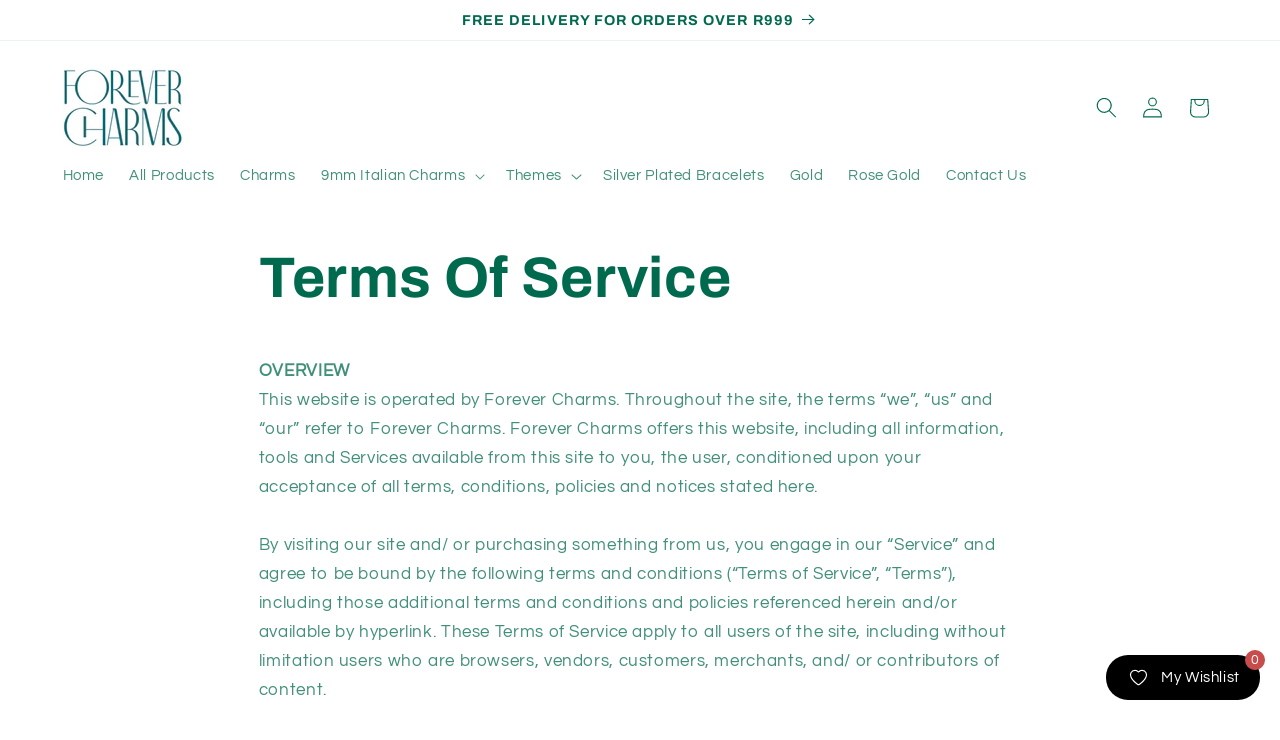

--- FILE ---
content_type: text/html; charset=utf-8
request_url: https://forevercharms.co.za/pages/terms-of-service
body_size: 28199
content:
<!doctype html>
<html class="js" lang="en">
  <head>
    <meta charset="utf-8">
    <meta http-equiv="X-UA-Compatible" content="IE=edge">
    <meta name="viewport" content="width=device-width,initial-scale=1">
    <meta name="theme-color" content="">
    <link rel="canonical" href="https://forevercharms.co.za/pages/terms-of-service"><link rel="preconnect" href="https://fonts.shopifycdn.com" crossorigin><title>
      Terms Of Service
 &ndash; Forever Charms</title>

    
      <meta name="description" content="OVERVIEWThis website is operated by Forever Charms. Throughout the site, the terms “we”, “us” and “our” refer to Forever Charms. Forever Charms offers this website, including all information, tools and Services available from this site to you, the user, conditioned upon your acceptance of all terms, conditions, policie">
    

    

<meta property="og:site_name" content="Forever Charms">
<meta property="og:url" content="https://forevercharms.co.za/pages/terms-of-service">
<meta property="og:title" content="Terms Of Service">
<meta property="og:type" content="website">
<meta property="og:description" content="OVERVIEWThis website is operated by Forever Charms. Throughout the site, the terms “we”, “us” and “our” refer to Forever Charms. Forever Charms offers this website, including all information, tools and Services available from this site to you, the user, conditioned upon your acceptance of all terms, conditions, policie"><meta property="og:image" content="http://forevercharms.co.za/cdn/shop/files/ForeverCharms_1200x628_b3e4916c-b96e-4153-84ee-fdbe73910b70.png?v=1743952576">
  <meta property="og:image:secure_url" content="https://forevercharms.co.za/cdn/shop/files/ForeverCharms_1200x628_b3e4916c-b96e-4153-84ee-fdbe73910b70.png?v=1743952576">
  <meta property="og:image:width" content="1200">
  <meta property="og:image:height" content="628"><meta name="twitter:card" content="summary_large_image">
<meta name="twitter:title" content="Terms Of Service">
<meta name="twitter:description" content="OVERVIEWThis website is operated by Forever Charms. Throughout the site, the terms “we”, “us” and “our” refer to Forever Charms. Forever Charms offers this website, including all information, tools and Services available from this site to you, the user, conditioned upon your acceptance of all terms, conditions, policie">


    <script src="//forevercharms.co.za/cdn/shop/t/5/assets/constants.js?v=132983761750457495441753277568" defer="defer"></script>
    <script src="//forevercharms.co.za/cdn/shop/t/5/assets/pubsub.js?v=25310214064522200911753277570" defer="defer"></script>
    <script src="//forevercharms.co.za/cdn/shop/t/5/assets/global.js?v=7301445359237545521753277569" defer="defer"></script>
    <script src="//forevercharms.co.za/cdn/shop/t/5/assets/details-disclosure.js?v=13653116266235556501753277568" defer="defer"></script>
    <script src="//forevercharms.co.za/cdn/shop/t/5/assets/details-modal.js?v=25581673532751508451753277568" defer="defer"></script>
    <script src="//forevercharms.co.za/cdn/shop/t/5/assets/search-form.js?v=133129549252120666541753277570" defer="defer"></script><script src="//forevercharms.co.za/cdn/shop/t/5/assets/animations.js?v=88693664871331136111753277568" defer="defer"></script><script>window.performance && window.performance.mark && window.performance.mark('shopify.content_for_header.start');</script><meta name="google-site-verification" content="WRRoq8C979DOouGWnH6OntgUmhcBMFK2vckfHY-Q5xU">
<meta id="shopify-digital-wallet" name="shopify-digital-wallet" content="/58085113890/digital_wallets/dialog">
<script async="async" src="/checkouts/internal/preloads.js?locale=en-ZA"></script>
<script id="shopify-features" type="application/json">{"accessToken":"4801d29b65fa29eca752b4ea604345fc","betas":["rich-media-storefront-analytics"],"domain":"forevercharms.co.za","predictiveSearch":true,"shopId":58085113890,"locale":"en"}</script>
<script>var Shopify = Shopify || {};
Shopify.shop = "forevercharms-317.myshopify.com";
Shopify.locale = "en";
Shopify.currency = {"active":"ZAR","rate":"1.0"};
Shopify.country = "ZA";
Shopify.theme = {"name":"Updated copy of Refresh","id":176051388450,"schema_name":"Refresh","schema_version":"15.4.0","theme_store_id":1567,"role":"main"};
Shopify.theme.handle = "null";
Shopify.theme.style = {"id":null,"handle":null};
Shopify.cdnHost = "forevercharms.co.za/cdn";
Shopify.routes = Shopify.routes || {};
Shopify.routes.root = "/";</script>
<script type="module">!function(o){(o.Shopify=o.Shopify||{}).modules=!0}(window);</script>
<script>!function(o){function n(){var o=[];function n(){o.push(Array.prototype.slice.apply(arguments))}return n.q=o,n}var t=o.Shopify=o.Shopify||{};t.loadFeatures=n(),t.autoloadFeatures=n()}(window);</script>
<script id="shop-js-analytics" type="application/json">{"pageType":"page"}</script>
<script defer="defer" async type="module" src="//forevercharms.co.za/cdn/shopifycloud/shop-js/modules/v2/client.init-shop-cart-sync_BN7fPSNr.en.esm.js"></script>
<script defer="defer" async type="module" src="//forevercharms.co.za/cdn/shopifycloud/shop-js/modules/v2/chunk.common_Cbph3Kss.esm.js"></script>
<script defer="defer" async type="module" src="//forevercharms.co.za/cdn/shopifycloud/shop-js/modules/v2/chunk.modal_DKumMAJ1.esm.js"></script>
<script type="module">
  await import("//forevercharms.co.za/cdn/shopifycloud/shop-js/modules/v2/client.init-shop-cart-sync_BN7fPSNr.en.esm.js");
await import("//forevercharms.co.za/cdn/shopifycloud/shop-js/modules/v2/chunk.common_Cbph3Kss.esm.js");
await import("//forevercharms.co.za/cdn/shopifycloud/shop-js/modules/v2/chunk.modal_DKumMAJ1.esm.js");

  window.Shopify.SignInWithShop?.initShopCartSync?.({"fedCMEnabled":true,"windoidEnabled":true});

</script>
<script>(function() {
  var isLoaded = false;
  function asyncLoad() {
    if (isLoaded) return;
    isLoaded = true;
    var urls = ["\/\/cdn.shopify.com\/proxy\/5293b506411f9e132f755724e936ff71aa4a00eb34f639c9e11c1c9afc991df2\/bingshoppingtool-t2app-prod.trafficmanager.net\/uet\/tracking_script?shop=forevercharms-317.myshopify.com\u0026sp-cache-control=cHVibGljLCBtYXgtYWdlPTkwMA","https:\/\/blessifyinfotech.com\/back-in-stock\/front-script\/notifyStock.js?shop=forevercharms-317.myshopify.com","https:\/\/vmo.bestfreecdn.com\/storage\/js\/vmo-58085113890.js?ver=3\u0026shop=forevercharms-317.myshopify.com","https:\/\/wishlist.kaktusapp.com\/storage\/js\/kaktus_wishlist-forevercharms-317.myshopify.com.js?ver=183\u0026shop=forevercharms-317.myshopify.com"];
    for (var i = 0; i < urls.length; i++) {
      var s = document.createElement('script');
      s.type = 'text/javascript';
      s.async = true;
      s.src = urls[i];
      var x = document.getElementsByTagName('script')[0];
      x.parentNode.insertBefore(s, x);
    }
  };
  if(window.attachEvent) {
    window.attachEvent('onload', asyncLoad);
  } else {
    window.addEventListener('load', asyncLoad, false);
  }
})();</script>
<script id="__st">var __st={"a":58085113890,"offset":7200,"reqid":"30ecccea-7303-4c73-99ad-74f1d60434aa-1769911461","pageurl":"forevercharms.co.za\/pages\/terms-of-service","s":"pages-86255271970","u":"94b7b1ca2969","p":"page","rtyp":"page","rid":86255271970};</script>
<script>window.ShopifyPaypalV4VisibilityTracking = true;</script>
<script id="captcha-bootstrap">!function(){'use strict';const t='contact',e='account',n='new_comment',o=[[t,t],['blogs',n],['comments',n],[t,'customer']],c=[[e,'customer_login'],[e,'guest_login'],[e,'recover_customer_password'],[e,'create_customer']],r=t=>t.map((([t,e])=>`form[action*='/${t}']:not([data-nocaptcha='true']) input[name='form_type'][value='${e}']`)).join(','),a=t=>()=>t?[...document.querySelectorAll(t)].map((t=>t.form)):[];function s(){const t=[...o],e=r(t);return a(e)}const i='password',u='form_key',d=['recaptcha-v3-token','g-recaptcha-response','h-captcha-response',i],f=()=>{try{return window.sessionStorage}catch{return}},m='__shopify_v',_=t=>t.elements[u];function p(t,e,n=!1){try{const o=window.sessionStorage,c=JSON.parse(o.getItem(e)),{data:r}=function(t){const{data:e,action:n}=t;return t[m]||n?{data:e,action:n}:{data:t,action:n}}(c);for(const[e,n]of Object.entries(r))t.elements[e]&&(t.elements[e].value=n);n&&o.removeItem(e)}catch(o){console.error('form repopulation failed',{error:o})}}const l='form_type',E='cptcha';function T(t){t.dataset[E]=!0}const w=window,h=w.document,L='Shopify',v='ce_forms',y='captcha';let A=!1;((t,e)=>{const n=(g='f06e6c50-85a8-45c8-87d0-21a2b65856fe',I='https://cdn.shopify.com/shopifycloud/storefront-forms-hcaptcha/ce_storefront_forms_captcha_hcaptcha.v1.5.2.iife.js',D={infoText:'Protected by hCaptcha',privacyText:'Privacy',termsText:'Terms'},(t,e,n)=>{const o=w[L][v],c=o.bindForm;if(c)return c(t,g,e,D).then(n);var r;o.q.push([[t,g,e,D],n]),r=I,A||(h.body.append(Object.assign(h.createElement('script'),{id:'captcha-provider',async:!0,src:r})),A=!0)});var g,I,D;w[L]=w[L]||{},w[L][v]=w[L][v]||{},w[L][v].q=[],w[L][y]=w[L][y]||{},w[L][y].protect=function(t,e){n(t,void 0,e),T(t)},Object.freeze(w[L][y]),function(t,e,n,w,h,L){const[v,y,A,g]=function(t,e,n){const i=e?o:[],u=t?c:[],d=[...i,...u],f=r(d),m=r(i),_=r(d.filter((([t,e])=>n.includes(e))));return[a(f),a(m),a(_),s()]}(w,h,L),I=t=>{const e=t.target;return e instanceof HTMLFormElement?e:e&&e.form},D=t=>v().includes(t);t.addEventListener('submit',(t=>{const e=I(t);if(!e)return;const n=D(e)&&!e.dataset.hcaptchaBound&&!e.dataset.recaptchaBound,o=_(e),c=g().includes(e)&&(!o||!o.value);(n||c)&&t.preventDefault(),c&&!n&&(function(t){try{if(!f())return;!function(t){const e=f();if(!e)return;const n=_(t);if(!n)return;const o=n.value;o&&e.removeItem(o)}(t);const e=Array.from(Array(32),(()=>Math.random().toString(36)[2])).join('');!function(t,e){_(t)||t.append(Object.assign(document.createElement('input'),{type:'hidden',name:u})),t.elements[u].value=e}(t,e),function(t,e){const n=f();if(!n)return;const o=[...t.querySelectorAll(`input[type='${i}']`)].map((({name:t})=>t)),c=[...d,...o],r={};for(const[a,s]of new FormData(t).entries())c.includes(a)||(r[a]=s);n.setItem(e,JSON.stringify({[m]:1,action:t.action,data:r}))}(t,e)}catch(e){console.error('failed to persist form',e)}}(e),e.submit())}));const S=(t,e)=>{t&&!t.dataset[E]&&(n(t,e.some((e=>e===t))),T(t))};for(const o of['focusin','change'])t.addEventListener(o,(t=>{const e=I(t);D(e)&&S(e,y())}));const B=e.get('form_key'),M=e.get(l),P=B&&M;t.addEventListener('DOMContentLoaded',(()=>{const t=y();if(P)for(const e of t)e.elements[l].value===M&&p(e,B);[...new Set([...A(),...v().filter((t=>'true'===t.dataset.shopifyCaptcha))])].forEach((e=>S(e,t)))}))}(h,new URLSearchParams(w.location.search),n,t,e,['guest_login'])})(!0,!0)}();</script>
<script integrity="sha256-4kQ18oKyAcykRKYeNunJcIwy7WH5gtpwJnB7kiuLZ1E=" data-source-attribution="shopify.loadfeatures" defer="defer" src="//forevercharms.co.za/cdn/shopifycloud/storefront/assets/storefront/load_feature-a0a9edcb.js" crossorigin="anonymous"></script>
<script data-source-attribution="shopify.dynamic_checkout.dynamic.init">var Shopify=Shopify||{};Shopify.PaymentButton=Shopify.PaymentButton||{isStorefrontPortableWallets:!0,init:function(){window.Shopify.PaymentButton.init=function(){};var t=document.createElement("script");t.src="https://forevercharms.co.za/cdn/shopifycloud/portable-wallets/latest/portable-wallets.en.js",t.type="module",document.head.appendChild(t)}};
</script>
<script data-source-attribution="shopify.dynamic_checkout.buyer_consent">
  function portableWalletsHideBuyerConsent(e){var t=document.getElementById("shopify-buyer-consent"),n=document.getElementById("shopify-subscription-policy-button");t&&n&&(t.classList.add("hidden"),t.setAttribute("aria-hidden","true"),n.removeEventListener("click",e))}function portableWalletsShowBuyerConsent(e){var t=document.getElementById("shopify-buyer-consent"),n=document.getElementById("shopify-subscription-policy-button");t&&n&&(t.classList.remove("hidden"),t.removeAttribute("aria-hidden"),n.addEventListener("click",e))}window.Shopify?.PaymentButton&&(window.Shopify.PaymentButton.hideBuyerConsent=portableWalletsHideBuyerConsent,window.Shopify.PaymentButton.showBuyerConsent=portableWalletsShowBuyerConsent);
</script>
<script data-source-attribution="shopify.dynamic_checkout.cart.bootstrap">document.addEventListener("DOMContentLoaded",(function(){function t(){return document.querySelector("shopify-accelerated-checkout-cart, shopify-accelerated-checkout")}if(t())Shopify.PaymentButton.init();else{new MutationObserver((function(e,n){t()&&(Shopify.PaymentButton.init(),n.disconnect())})).observe(document.body,{childList:!0,subtree:!0})}}));
</script>
<script id="sections-script" data-sections="header" defer="defer" src="//forevercharms.co.za/cdn/shop/t/5/compiled_assets/scripts.js?v=775"></script>
<script>window.performance && window.performance.mark && window.performance.mark('shopify.content_for_header.end');</script>


    <style data-shopify>
      @font-face {
  font-family: Questrial;
  font-weight: 400;
  font-style: normal;
  font-display: swap;
  src: url("//forevercharms.co.za/cdn/fonts/questrial/questrial_n4.66abac5d8209a647b4bf8089b0451928ef144c07.woff2") format("woff2"),
       url("//forevercharms.co.za/cdn/fonts/questrial/questrial_n4.e86c53e77682db9bf4b0ee2dd71f214dc16adda4.woff") format("woff");
}

      
      
      
      @font-face {
  font-family: Archivo;
  font-weight: 700;
  font-style: normal;
  font-display: swap;
  src: url("//forevercharms.co.za/cdn/fonts/archivo/archivo_n7.651b020b3543640c100112be6f1c1b8e816c7f13.woff2") format("woff2"),
       url("//forevercharms.co.za/cdn/fonts/archivo/archivo_n7.7e9106d320e6594976a7dcb57957f3e712e83c96.woff") format("woff");
}


      
        :root,
        .color-scheme-1 {
          --color-background: 255,255,255;
        
          --gradient-background: #ffffff;
        

        

        --color-foreground: 0,106,78;
        --color-background-contrast: 191,191,191;
        --color-shadow: 0,106,78;
        --color-button: 255,255,255;
        --color-button-text: 0,106,78;
        --color-secondary-button: 255,255,255;
        --color-secondary-button-text: 0,106,78;
        --color-link: 0,106,78;
        --color-badge-foreground: 0,106,78;
        --color-badge-background: 255,255,255;
        --color-badge-border: 0,106,78;
        --payment-terms-background-color: rgb(255 255 255);
      }
      
        
        .color-scheme-2 {
          --color-background: 250,250,250;
        
          --gradient-background: #fafafa;
        

        

        --color-foreground: 0,106,78;
        --color-background-contrast: 186,186,186;
        --color-shadow: 0,106,78;
        --color-button: 0,106,78;
        --color-button-text: 250,250,250;
        --color-secondary-button: 250,250,250;
        --color-secondary-button-text: 0,106,78;
        --color-link: 0,106,78;
        --color-badge-foreground: 0,106,78;
        --color-badge-background: 250,250,250;
        --color-badge-border: 0,106,78;
        --payment-terms-background-color: rgb(250 250 250);
      }
      
        
        .color-scheme-3 {
          --color-background: 0,106,78;
        
          --gradient-background: #006a4e;
        

        

        --color-foreground: 255,255,255;
        --color-background-contrast: 0,0,0;
        --color-shadow: 0,106,78;
        --color-button: 255,255,255;
        --color-button-text: 0,106,78;
        --color-secondary-button: 0,106,78;
        --color-secondary-button-text: 255,255,255;
        --color-link: 255,255,255;
        --color-badge-foreground: 255,255,255;
        --color-badge-background: 0,106,78;
        --color-badge-border: 255,255,255;
        --payment-terms-background-color: rgb(0 106 78);
      }
      
        
        .color-scheme-4 {
          --color-background: 255,255,255;
        
          --gradient-background: #ffffff;
        

        

        --color-foreground: 0,106,78;
        --color-background-contrast: 191,191,191;
        --color-shadow: 0,106,78;
        --color-button: 0,106,78;
        --color-button-text: 255,255,255;
        --color-secondary-button: 255,255,255;
        --color-secondary-button-text: 0,106,78;
        --color-link: 0,106,78;
        --color-badge-foreground: 0,106,78;
        --color-badge-background: 255,255,255;
        --color-badge-border: 0,106,78;
        --payment-terms-background-color: rgb(255 255 255);
      }
      
        
        .color-scheme-5 {
          --color-background: 0,106,78;
        
          --gradient-background: #006a4e;
        

        

        --color-foreground: 0,106,78;
        --color-background-contrast: 0,0,0;
        --color-shadow: 0,106,78;
        --color-button: 0,106,78;
        --color-button-text: 0,106,78;
        --color-secondary-button: 0,106,78;
        --color-secondary-button-text: 0,106,78;
        --color-link: 0,106,78;
        --color-badge-foreground: 0,106,78;
        --color-badge-background: 0,106,78;
        --color-badge-border: 0,106,78;
        --payment-terms-background-color: rgb(0 106 78);
      }
      

      body, .color-scheme-1, .color-scheme-2, .color-scheme-3, .color-scheme-4, .color-scheme-5 {
        color: rgba(var(--color-foreground), 0.75);
        background-color: rgb(var(--color-background));
      }

      :root {
        --font-body-family: Questrial, sans-serif;
        --font-body-style: normal;
        --font-body-weight: 400;
        --font-body-weight-bold: 700;

        --font-heading-family: Archivo, sans-serif;
        --font-heading-style: normal;
        --font-heading-weight: 700;

        --font-body-scale: 1.05;
        --font-heading-scale: 1.0476190476190477;

        --media-padding: px;
        --media-border-opacity: 0.1;
        --media-border-width: 0px;
        --media-radius: 20px;
        --media-shadow-opacity: 0.0;
        --media-shadow-horizontal-offset: 0px;
        --media-shadow-vertical-offset: 4px;
        --media-shadow-blur-radius: 5px;
        --media-shadow-visible: 0;

        --page-width: 120rem;
        --page-width-margin: 0rem;

        --product-card-image-padding: 1.6rem;
        --product-card-corner-radius: 1.8rem;
        --product-card-text-alignment: left;
        --product-card-border-width: 0.1rem;
        --product-card-border-opacity: 1.0;
        --product-card-shadow-opacity: 0.0;
        --product-card-shadow-visible: 0;
        --product-card-shadow-horizontal-offset: 0.0rem;
        --product-card-shadow-vertical-offset: 0.4rem;
        --product-card-shadow-blur-radius: 0.5rem;

        --collection-card-image-padding: 1.6rem;
        --collection-card-corner-radius: 1.8rem;
        --collection-card-text-alignment: left;
        --collection-card-border-width: 0.1rem;
        --collection-card-border-opacity: 1.0;
        --collection-card-shadow-opacity: 0.0;
        --collection-card-shadow-visible: 0;
        --collection-card-shadow-horizontal-offset: 0.0rem;
        --collection-card-shadow-vertical-offset: 0.4rem;
        --collection-card-shadow-blur-radius: 0.5rem;

        --blog-card-image-padding: 1.6rem;
        --blog-card-corner-radius: 1.8rem;
        --blog-card-text-alignment: left;
        --blog-card-border-width: 0.1rem;
        --blog-card-border-opacity: 1.0;
        --blog-card-shadow-opacity: 0.0;
        --blog-card-shadow-visible: 0;
        --blog-card-shadow-horizontal-offset: 0.0rem;
        --blog-card-shadow-vertical-offset: 0.4rem;
        --blog-card-shadow-blur-radius: 0.5rem;

        --badge-corner-radius: 0.0rem;

        --popup-border-width: 1px;
        --popup-border-opacity: 0.1;
        --popup-corner-radius: 18px;
        --popup-shadow-opacity: 0.0;
        --popup-shadow-horizontal-offset: 0px;
        --popup-shadow-vertical-offset: 4px;
        --popup-shadow-blur-radius: 5px;

        --drawer-border-width: 0px;
        --drawer-border-opacity: 0.1;
        --drawer-shadow-opacity: 0.0;
        --drawer-shadow-horizontal-offset: 0px;
        --drawer-shadow-vertical-offset: 4px;
        --drawer-shadow-blur-radius: 5px;

        --spacing-sections-desktop: 0px;
        --spacing-sections-mobile: 0px;

        --grid-desktop-vertical-spacing: 28px;
        --grid-desktop-horizontal-spacing: 28px;
        --grid-mobile-vertical-spacing: 14px;
        --grid-mobile-horizontal-spacing: 14px;

        --text-boxes-border-opacity: 0.1;
        --text-boxes-border-width: 0px;
        --text-boxes-radius: 20px;
        --text-boxes-shadow-opacity: 0.0;
        --text-boxes-shadow-visible: 0;
        --text-boxes-shadow-horizontal-offset: 0px;
        --text-boxes-shadow-vertical-offset: 4px;
        --text-boxes-shadow-blur-radius: 5px;

        --buttons-radius: 40px;
        --buttons-radius-outset: 41px;
        --buttons-border-width: 1px;
        --buttons-border-opacity: 1.0;
        --buttons-shadow-opacity: 0.0;
        --buttons-shadow-visible: 0;
        --buttons-shadow-horizontal-offset: 0px;
        --buttons-shadow-vertical-offset: 4px;
        --buttons-shadow-blur-radius: 5px;
        --buttons-border-offset: 0.3px;

        --inputs-radius: 26px;
        --inputs-border-width: 1px;
        --inputs-border-opacity: 0.55;
        --inputs-shadow-opacity: 0.0;
        --inputs-shadow-horizontal-offset: 0px;
        --inputs-margin-offset: 0px;
        --inputs-shadow-vertical-offset: 4px;
        --inputs-shadow-blur-radius: 5px;
        --inputs-radius-outset: 27px;

        --variant-pills-radius: 40px;
        --variant-pills-border-width: 1px;
        --variant-pills-border-opacity: 0.55;
        --variant-pills-shadow-opacity: 0.0;
        --variant-pills-shadow-horizontal-offset: 0px;
        --variant-pills-shadow-vertical-offset: 4px;
        --variant-pills-shadow-blur-radius: 5px;
      }

      *,
      *::before,
      *::after {
        box-sizing: inherit;
      }

      html {
        box-sizing: border-box;
        font-size: calc(var(--font-body-scale) * 62.5%);
        height: 100%;
      }

      body {
        display: grid;
        grid-template-rows: auto auto 1fr auto;
        grid-template-columns: 100%;
        min-height: 100%;
        margin: 0;
        font-size: 1.5rem;
        letter-spacing: 0.06rem;
        line-height: calc(1 + 0.8 / var(--font-body-scale));
        font-family: var(--font-body-family);
        font-style: var(--font-body-style);
        font-weight: var(--font-body-weight);
      }

      @media screen and (min-width: 750px) {
        body {
          font-size: 1.6rem;
        }
      }
    </style>

    <link href="//forevercharms.co.za/cdn/shop/t/5/assets/base.css?v=159841507637079171801753277568" rel="stylesheet" type="text/css" media="all" />
    <link rel="stylesheet" href="//forevercharms.co.za/cdn/shop/t/5/assets/component-cart-items.css?v=13033300910818915211753277568" media="print" onload="this.media='all'"><link href="//forevercharms.co.za/cdn/shop/t/5/assets/component-cart-drawer.css?v=39223250576183958541753277568" rel="stylesheet" type="text/css" media="all" />
      <link href="//forevercharms.co.za/cdn/shop/t/5/assets/component-cart.css?v=164708765130180853531753277568" rel="stylesheet" type="text/css" media="all" />
      <link href="//forevercharms.co.za/cdn/shop/t/5/assets/component-totals.css?v=15906652033866631521753277568" rel="stylesheet" type="text/css" media="all" />
      <link href="//forevercharms.co.za/cdn/shop/t/5/assets/component-price.css?v=47596247576480123001753277568" rel="stylesheet" type="text/css" media="all" />
      <link href="//forevercharms.co.za/cdn/shop/t/5/assets/component-discounts.css?v=152760482443307489271753277568" rel="stylesheet" type="text/css" media="all" />

      <link rel="preload" as="font" href="//forevercharms.co.za/cdn/fonts/questrial/questrial_n4.66abac5d8209a647b4bf8089b0451928ef144c07.woff2" type="font/woff2" crossorigin>
      

      <link rel="preload" as="font" href="//forevercharms.co.za/cdn/fonts/archivo/archivo_n7.651b020b3543640c100112be6f1c1b8e816c7f13.woff2" type="font/woff2" crossorigin>
      
<link
        rel="stylesheet"
        href="//forevercharms.co.za/cdn/shop/t/5/assets/component-predictive-search.css?v=118923337488134913561753277568"
        media="print"
        onload="this.media='all'"
      ><script>
      if (Shopify.designMode) {
        document.documentElement.classList.add('shopify-design-mode');
      }
    </script>
  <!-- BEGIN app block: shopify://apps/ta-banner-pop-up/blocks/bss-banner-popup/2db47c8b-7637-4260-aa84-586b08e92aea --><script id='bss-banner-config-data'>
	if(typeof BSS_BP == "undefined") {
	  window.BSS_BP = {
	  	app_id: "155531739137",
			shop_id: "2665",
			is_watermark: "false",
			customer: null,
			shopDomain: "forevercharms-317.myshopify.com",
			storefrontAccessToken: "91ca2d4679404fad60dc8833acf449bb",
			popup: {
				configs: [],
			},
			banner: {
				configs: []
			},
			window_popup: {
				configs: []
			},
			popupSettings: {
				delay_time: 2,
				gap_time: 3,
			},
			page_type: "page",
			productPageId: "",
			collectionPageId: "",
			noImageAvailableImgUrl: "https://cdn.shopify.com/extensions/019c03b1-e591-7b72-9fab-84f0419502fb/banner-popup-tae-334/assets/no-image-available.png",
			currentLocale: {
				name: "English",
				primary: true,
				iso_code: "en",
			},
			country: {
				name: "South Africa",
				iso_code: "ZA",
				currencySymbol: "R",
				market_id: "11180507170",
			},
			is_locked: false,
			partner_development: false,
			excluded_ips: '[]',
		}
		Object.defineProperty(BSS_BP, 'plan_code', {
			enumerable: false,
			configurable: false,
			writable: false,
			value: "free",
		});
		Object.defineProperty(BSS_BP, 'is_exceed_quota', {
			enumerable: false,
			configurable: false,
			writable: false,
			value: "",
		});
		Object.defineProperty(BSS_BP, 'is_legacy', {
			enumerable: false,
			configurable: false,
			writable: false,
			value: "true",
		});
	}
</script>


	<link fetchpriority="high" rel="preload" as="script" href=https://cdn.shopify.com/extensions/019c03b1-e591-7b72-9fab-84f0419502fb/banner-popup-tae-334/assets/bss.bp.shared.js />
	<!-- BEGIN app snippet: window-popup-config --><!-- BSS Preload window popup image --><!-- Preload script -->
  
    <link rel="preload" href="https://cdn.shopify.com/extensions/019c03b1-e591-7b72-9fab-84f0419502fb/banner-popup-tae-334/assets/bss.bp.window-popup.js" as="script">
  

	<script id="bss-window-popup-config" type="application/json">
    {"configs":[],"dictionary":null}
  </script>

  <script>
    const bssWindowPopupConfig = document.querySelector("script#bss-window-popup-config");
    const parsedWPConfig = JSON.parse(bssWindowPopupConfig.textContent)  
    BSS_BP.window_popup.configs = parsedWPConfig.configs;
    BSS_BP.window_popup.dictionary = parsedWPConfig.dictionary || {};
  </script><!-- END app snippet -->
	<!-- BEGIN app snippet: banner-config --><!-- BSS Preload banner image --><!-- BSS Preload banner font --><!-- Preload script -->
  
    <link rel="preload" as="script" href="https://cdn.shopify.com/extensions/019c03b1-e591-7b72-9fab-84f0419502fb/banner-popup-tae-334/assets/bss.bp.banner.js" />
  

  <script id="bss-banner-config" type="application/json">
    {"configs":[{"id":19590,"shop_id":2665,"banner_type":0,"name":"New Countdown Banner","priority":1,"enable":true,"position":0,"customer_type":0,"product_type":0,"excl_product_type":0,"excl_customer_type":0,"enable_allowed_countries":false,"enable_fixed_time":false,"enable_visibility_date":false,"close_button":false,"is_fixed":false,"countries":"","country_type":0,"exclude_countries":{"type":0,"countries":[]},"fixed_time":"{}","from_date":"2025-12-26T04:10:38.000Z","to_date":"2025-12-26T04:10:38.000Z","enable_to_date":true,"customer_ids":"","customer_tags":"","collections":"","product_ids":"","tags":"","excl_customer_ids":"","excl_customer_tags":"","excl_product_ids":"","excl_tags":"","pages":"all","specific_pages":"","enable_excl_pages":false,"excl_pages":"","show_device":"all","btn_close_color":"#ffffff","show_arrow":false,"btn_arrow_color":"#ffffff","enable_language":false,"allowed_languages":"","custom_css":"","delay_type":0,"delay_time":0,"delay_time_seconds":0,"show_again_type":0,"show_again_time":0,"collection_type":0,"collection_ids":"","excl_product_collections":"","is_deleted":false,"created_at":"2025-12-26T04:12:14.054Z","updated_at":"2026-01-15T08:09:55.832Z","email_integrations":{"klaviyo":{"listId":"","enabled":false},"shopify":{"tags":"BSSbanner","enabled":true}},"multi_config":null,"added_to_cart_items":[],"font_scale_enabled":false,"font_scale":0,"selected_markets":{"list":[],"enable":false},"banner_templates":[{"id":20148,"banner_id":19590,"template":1,"banner_text":"\u003cp style=\"font-size: 13px;\"\u003e\u003cspan style=\"font-size: 20px\"\u003e\u003cstrong class=\"bold\"\u003e15% OFF SELECTED ITEMS\u003c\/strong\u003e\u003c\/span\u003e\u003c\/p\u003e","clickable":false,"redirect_url":null,"bg_type":0,"bg_color":"#006BFF","bg_opacity":100,"bg_gradient":"{\"color1\":\"#FF6162\",\"color2\":\"#FF9766\"}","bg_preset":0,"bg_img_url_cdn":null,"bg_img_url_s3":"","bg_img_path_name":null,"bg_size":"auto","text_format":0,"font_color":"#ffffff","font_size":16,"font_size_button":13,"font_family":"","font_url":"","font_url_cdn":null,"act_type":0,"act_text":"\u003cspan style=\"font-size: 13px\"\u003eSHOP NOW\u003c\/span\u003e","btn_style":0,"act_content_color":"#ffffff","btn_text_color":"#2f4052","countdown_start_time":"Fri Dec 26 2025 06:10:00 GMT+0200 (South Africa Standard Time)","countdown_end_time":"Sat Jan 31 2026 18:59:00 GMT+0200 (South Africa Standard Time)","act_timer_end":0,"timer_color":"{\"background\":\"#494949\",\"text\":\"#ffffff\",\"number\":\"#ffffff\",\"border\":\"#ff3f3f\",\"flipLine\":\"#000\",\"accentColor\":\"#FF3366\"}","trans_countdown":"{\"day\":\"Days\",\"hours\":\"Hrs\",\"minute\":\"Mins\",\"second\":\"Secs\"}","animation_type":0,"animation_duration":"3","animation_hover_pause":false,"font_size_countdown":20,"countdown_type":0,"countdown_format":"dd:hh:mm:ss","countdown_daily":"{\"from_time\":\"00:00\",\"to_time\":\"23:59\"}","countdown_interval":"{\"start_time\":\"Fri Dec 26 2025 06:10:00 GMT+0200 (South Africa Standard Time)\",\"countdown_length\":{\"days\":31,\"hours\":0,\"minutes\":0},\"break_length\":{\"days\":31,\"hours\":0,\"minutes\":0}}","bg_padding":12,"bg_padding_bottom":12,"bg_padding_left":0,"bg_padding_right":0,"mobile_padding_enabled":true,"mb_bg_padding":"12px 0px 12px 0px","content_gap":16,"font_scale_enabled":false,"font_scale":0,"border_width":"0px 0px 0px 0px","border_radius":"0px 0px 0px 0px","border_style":0,"border_color":"#000000","content_order":"text,countdown","btn_copy":"{\"text_copy\":\"\",\"success_mess\":\"COPIED ✅\"}","discount_id":"","discount_style":"{\"border\":7,\"background\":\"#ffffff\",\"text_color\":\"#ffffff\",\"font_size\":13}","selected_template":null,"modified_fields":{"act_text":false,"act_type":false,"btn_copy":false,"clickable":false,"banner_text":true,"coupon_code":false,"discount_id":false,"redirect_url":false,"translations":false,"act_timer_end":false,"content_order":false,"coupon_source":false,"enable_coupon":false,"animation_type":false,"countdown_type":false,"countdown_daily":false,"trans_countdown":false,"countdown_format":false,"animation_duration":false,"countdown_end_time":true,"countdown_interval":false,"free_shipping_goal":false,"countdown_start_time":false,"animation_hover_pause":false},"enable_coupon":false,"coupon_source":1,"coupon_code":"","btn_settings":{"url":"","padding":"8px 8px 8px 8px","animation":0,"btn_color":"#ffffff","btn_style":"2","success_url":"","target_blank":false,"btn_txt_color":"#4A90E2","success_btn_type":0,"success_target_blank":false,"enable_after_click_button":false},"countdown_evergreen":{"days":0,"hours":0,"minutes":15},"digit_style":"0","auto_apply_discount":false,"free_shipping_goal":{},"form_structure":null,"button_styles":{"padding":"8px 8px 8px 8px","animation":0},"slide_config":null,"created_at":"2025-12-26T04:12:14.054Z","updated_at":"2025-12-26T04:12:14.054Z"}]}],"dictionary":null }
  </script>
  <script>
    const bssBannerDataScript = document.querySelector("script#bss-banner-config");
    const parsed = JSON.parse(bssBannerDataScript.textContent)  
    BSS_BP.banner.configs = parsed.configs;
    BSS_BP.banner.dictionary = parsed.dictionary || {};
  </script><!-- END app snippet -->
	<!-- BEGIN app snippet: sale-popup-config --><script id="bss-sale-popup-config" type="application/json">
    {"configs":[],"dictionary":null,"popup_settings":{"delay_time":2,"gap_time":3}}
  </script>

  <script>
    const bssSalePopupConfig = document.querySelector("script#bss-sale-popup-config");
    const parsedSPConfig = JSON.parse(bssSalePopupConfig.textContent)  
    BSS_BP.popup.configs = parsedSPConfig.configs;
    BSS_BP.popup.dictionary = parsedSPConfig.dictionary || {};
    BSS_BP.popupSettings = parsedSPConfig.popup_settings || BSS_BP.popupSettings;
  </script><!-- END app snippet -->


<!-- BEGIN app snippet: support-code -->
<!-- END app snippet -->


	<script
		id='init_script'
		defer
		src='https://cdn.shopify.com/extensions/019c03b1-e591-7b72-9fab-84f0419502fb/banner-popup-tae-334/assets/bss.bp.index.js'
	></script>



<!-- END app block --><link href="https://monorail-edge.shopifysvc.com" rel="dns-prefetch">
<script>(function(){if ("sendBeacon" in navigator && "performance" in window) {try {var session_token_from_headers = performance.getEntriesByType('navigation')[0].serverTiming.find(x => x.name == '_s').description;} catch {var session_token_from_headers = undefined;}var session_cookie_matches = document.cookie.match(/_shopify_s=([^;]*)/);var session_token_from_cookie = session_cookie_matches && session_cookie_matches.length === 2 ? session_cookie_matches[1] : "";var session_token = session_token_from_headers || session_token_from_cookie || "";function handle_abandonment_event(e) {var entries = performance.getEntries().filter(function(entry) {return /monorail-edge.shopifysvc.com/.test(entry.name);});if (!window.abandonment_tracked && entries.length === 0) {window.abandonment_tracked = true;var currentMs = Date.now();var navigation_start = performance.timing.navigationStart;var payload = {shop_id: 58085113890,url: window.location.href,navigation_start,duration: currentMs - navigation_start,session_token,page_type: "page"};window.navigator.sendBeacon("https://monorail-edge.shopifysvc.com/v1/produce", JSON.stringify({schema_id: "online_store_buyer_site_abandonment/1.1",payload: payload,metadata: {event_created_at_ms: currentMs,event_sent_at_ms: currentMs}}));}}window.addEventListener('pagehide', handle_abandonment_event);}}());</script>
<script id="web-pixels-manager-setup">(function e(e,d,r,n,o){if(void 0===o&&(o={}),!Boolean(null===(a=null===(i=window.Shopify)||void 0===i?void 0:i.analytics)||void 0===a?void 0:a.replayQueue)){var i,a;window.Shopify=window.Shopify||{};var t=window.Shopify;t.analytics=t.analytics||{};var s=t.analytics;s.replayQueue=[],s.publish=function(e,d,r){return s.replayQueue.push([e,d,r]),!0};try{self.performance.mark("wpm:start")}catch(e){}var l=function(){var e={modern:/Edge?\/(1{2}[4-9]|1[2-9]\d|[2-9]\d{2}|\d{4,})\.\d+(\.\d+|)|Firefox\/(1{2}[4-9]|1[2-9]\d|[2-9]\d{2}|\d{4,})\.\d+(\.\d+|)|Chrom(ium|e)\/(9{2}|\d{3,})\.\d+(\.\d+|)|(Maci|X1{2}).+ Version\/(15\.\d+|(1[6-9]|[2-9]\d|\d{3,})\.\d+)([,.]\d+|)( \(\w+\)|)( Mobile\/\w+|) Safari\/|Chrome.+OPR\/(9{2}|\d{3,})\.\d+\.\d+|(CPU[ +]OS|iPhone[ +]OS|CPU[ +]iPhone|CPU IPhone OS|CPU iPad OS)[ +]+(15[._]\d+|(1[6-9]|[2-9]\d|\d{3,})[._]\d+)([._]\d+|)|Android:?[ /-](13[3-9]|1[4-9]\d|[2-9]\d{2}|\d{4,})(\.\d+|)(\.\d+|)|Android.+Firefox\/(13[5-9]|1[4-9]\d|[2-9]\d{2}|\d{4,})\.\d+(\.\d+|)|Android.+Chrom(ium|e)\/(13[3-9]|1[4-9]\d|[2-9]\d{2}|\d{4,})\.\d+(\.\d+|)|SamsungBrowser\/([2-9]\d|\d{3,})\.\d+/,legacy:/Edge?\/(1[6-9]|[2-9]\d|\d{3,})\.\d+(\.\d+|)|Firefox\/(5[4-9]|[6-9]\d|\d{3,})\.\d+(\.\d+|)|Chrom(ium|e)\/(5[1-9]|[6-9]\d|\d{3,})\.\d+(\.\d+|)([\d.]+$|.*Safari\/(?![\d.]+ Edge\/[\d.]+$))|(Maci|X1{2}).+ Version\/(10\.\d+|(1[1-9]|[2-9]\d|\d{3,})\.\d+)([,.]\d+|)( \(\w+\)|)( Mobile\/\w+|) Safari\/|Chrome.+OPR\/(3[89]|[4-9]\d|\d{3,})\.\d+\.\d+|(CPU[ +]OS|iPhone[ +]OS|CPU[ +]iPhone|CPU IPhone OS|CPU iPad OS)[ +]+(10[._]\d+|(1[1-9]|[2-9]\d|\d{3,})[._]\d+)([._]\d+|)|Android:?[ /-](13[3-9]|1[4-9]\d|[2-9]\d{2}|\d{4,})(\.\d+|)(\.\d+|)|Mobile Safari.+OPR\/([89]\d|\d{3,})\.\d+\.\d+|Android.+Firefox\/(13[5-9]|1[4-9]\d|[2-9]\d{2}|\d{4,})\.\d+(\.\d+|)|Android.+Chrom(ium|e)\/(13[3-9]|1[4-9]\d|[2-9]\d{2}|\d{4,})\.\d+(\.\d+|)|Android.+(UC? ?Browser|UCWEB|U3)[ /]?(15\.([5-9]|\d{2,})|(1[6-9]|[2-9]\d|\d{3,})\.\d+)\.\d+|SamsungBrowser\/(5\.\d+|([6-9]|\d{2,})\.\d+)|Android.+MQ{2}Browser\/(14(\.(9|\d{2,})|)|(1[5-9]|[2-9]\d|\d{3,})(\.\d+|))(\.\d+|)|K[Aa][Ii]OS\/(3\.\d+|([4-9]|\d{2,})\.\d+)(\.\d+|)/},d=e.modern,r=e.legacy,n=navigator.userAgent;return n.match(d)?"modern":n.match(r)?"legacy":"unknown"}(),u="modern"===l?"modern":"legacy",c=(null!=n?n:{modern:"",legacy:""})[u],f=function(e){return[e.baseUrl,"/wpm","/b",e.hashVersion,"modern"===e.buildTarget?"m":"l",".js"].join("")}({baseUrl:d,hashVersion:r,buildTarget:u}),m=function(e){var d=e.version,r=e.bundleTarget,n=e.surface,o=e.pageUrl,i=e.monorailEndpoint;return{emit:function(e){var a=e.status,t=e.errorMsg,s=(new Date).getTime(),l=JSON.stringify({metadata:{event_sent_at_ms:s},events:[{schema_id:"web_pixels_manager_load/3.1",payload:{version:d,bundle_target:r,page_url:o,status:a,surface:n,error_msg:t},metadata:{event_created_at_ms:s}}]});if(!i)return console&&console.warn&&console.warn("[Web Pixels Manager] No Monorail endpoint provided, skipping logging."),!1;try{return self.navigator.sendBeacon.bind(self.navigator)(i,l)}catch(e){}var u=new XMLHttpRequest;try{return u.open("POST",i,!0),u.setRequestHeader("Content-Type","text/plain"),u.send(l),!0}catch(e){return console&&console.warn&&console.warn("[Web Pixels Manager] Got an unhandled error while logging to Monorail."),!1}}}}({version:r,bundleTarget:l,surface:e.surface,pageUrl:self.location.href,monorailEndpoint:e.monorailEndpoint});try{o.browserTarget=l,function(e){var d=e.src,r=e.async,n=void 0===r||r,o=e.onload,i=e.onerror,a=e.sri,t=e.scriptDataAttributes,s=void 0===t?{}:t,l=document.createElement("script"),u=document.querySelector("head"),c=document.querySelector("body");if(l.async=n,l.src=d,a&&(l.integrity=a,l.crossOrigin="anonymous"),s)for(var f in s)if(Object.prototype.hasOwnProperty.call(s,f))try{l.dataset[f]=s[f]}catch(e){}if(o&&l.addEventListener("load",o),i&&l.addEventListener("error",i),u)u.appendChild(l);else{if(!c)throw new Error("Did not find a head or body element to append the script");c.appendChild(l)}}({src:f,async:!0,onload:function(){if(!function(){var e,d;return Boolean(null===(d=null===(e=window.Shopify)||void 0===e?void 0:e.analytics)||void 0===d?void 0:d.initialized)}()){var d=window.webPixelsManager.init(e)||void 0;if(d){var r=window.Shopify.analytics;r.replayQueue.forEach((function(e){var r=e[0],n=e[1],o=e[2];d.publishCustomEvent(r,n,o)})),r.replayQueue=[],r.publish=d.publishCustomEvent,r.visitor=d.visitor,r.initialized=!0}}},onerror:function(){return m.emit({status:"failed",errorMsg:"".concat(f," has failed to load")})},sri:function(e){var d=/^sha384-[A-Za-z0-9+/=]+$/;return"string"==typeof e&&d.test(e)}(c)?c:"",scriptDataAttributes:o}),m.emit({status:"loading"})}catch(e){m.emit({status:"failed",errorMsg:(null==e?void 0:e.message)||"Unknown error"})}}})({shopId: 58085113890,storefrontBaseUrl: "https://forevercharms.co.za",extensionsBaseUrl: "https://extensions.shopifycdn.com/cdn/shopifycloud/web-pixels-manager",monorailEndpoint: "https://monorail-edge.shopifysvc.com/unstable/produce_batch",surface: "storefront-renderer",enabledBetaFlags: ["2dca8a86"],webPixelsConfigList: [{"id":"999161890","configuration":"{\"webPixelName\":\"Judge.me\"}","eventPayloadVersion":"v1","runtimeContext":"STRICT","scriptVersion":"34ad157958823915625854214640f0bf","type":"APP","apiClientId":683015,"privacyPurposes":["ANALYTICS"],"dataSharingAdjustments":{"protectedCustomerApprovalScopes":["read_customer_email","read_customer_name","read_customer_personal_data","read_customer_phone"]}},{"id":"409305122","configuration":"{\"config\":\"{\\\"google_tag_ids\\\":[\\\"AW-10812531482\\\",\\\"GT-T53RSCW\\\"],\\\"target_country\\\":\\\"ZA\\\",\\\"gtag_events\\\":[{\\\"type\\\":\\\"search\\\",\\\"action_label\\\":\\\"AW-10812531482\\\/D-6CCMLN3bQaEJrG6KMo\\\"},{\\\"type\\\":\\\"begin_checkout\\\",\\\"action_label\\\":\\\"AW-10812531482\\\/reDYCMjN3bQaEJrG6KMo\\\"},{\\\"type\\\":\\\"view_item\\\",\\\"action_label\\\":[\\\"AW-10812531482\\\/jqzKCL_N3bQaEJrG6KMo\\\",\\\"MC-9YW4VF2SD1\\\"]},{\\\"type\\\":\\\"purchase\\\",\\\"action_label\\\":[\\\"AW-10812531482\\\/MFovCLnN3bQaEJrG6KMo\\\",\\\"MC-9YW4VF2SD1\\\"]},{\\\"type\\\":\\\"page_view\\\",\\\"action_label\\\":[\\\"AW-10812531482\\\/x4GECLzN3bQaEJrG6KMo\\\",\\\"MC-9YW4VF2SD1\\\"]},{\\\"type\\\":\\\"add_payment_info\\\",\\\"action_label\\\":\\\"AW-10812531482\\\/59eaCMvN3bQaEJrG6KMo\\\"},{\\\"type\\\":\\\"add_to_cart\\\",\\\"action_label\\\":\\\"AW-10812531482\\\/nZUvCMXN3bQaEJrG6KMo\\\"}],\\\"enable_monitoring_mode\\\":false}\"}","eventPayloadVersion":"v1","runtimeContext":"OPEN","scriptVersion":"b2a88bafab3e21179ed38636efcd8a93","type":"APP","apiClientId":1780363,"privacyPurposes":[],"dataSharingAdjustments":{"protectedCustomerApprovalScopes":["read_customer_address","read_customer_email","read_customer_name","read_customer_personal_data","read_customer_phone"]}},{"id":"143720482","configuration":"{\"pixel_id\":\"725200252847105\",\"pixel_type\":\"facebook_pixel\",\"metaapp_system_user_token\":\"-\"}","eventPayloadVersion":"v1","runtimeContext":"OPEN","scriptVersion":"ca16bc87fe92b6042fbaa3acc2fbdaa6","type":"APP","apiClientId":2329312,"privacyPurposes":["ANALYTICS","MARKETING","SALE_OF_DATA"],"dataSharingAdjustments":{"protectedCustomerApprovalScopes":["read_customer_address","read_customer_email","read_customer_name","read_customer_personal_data","read_customer_phone"]}},{"id":"shopify-app-pixel","configuration":"{}","eventPayloadVersion":"v1","runtimeContext":"STRICT","scriptVersion":"0450","apiClientId":"shopify-pixel","type":"APP","privacyPurposes":["ANALYTICS","MARKETING"]},{"id":"shopify-custom-pixel","eventPayloadVersion":"v1","runtimeContext":"LAX","scriptVersion":"0450","apiClientId":"shopify-pixel","type":"CUSTOM","privacyPurposes":["ANALYTICS","MARKETING"]}],isMerchantRequest: false,initData: {"shop":{"name":"Forever Charms","paymentSettings":{"currencyCode":"ZAR"},"myshopifyDomain":"forevercharms-317.myshopify.com","countryCode":"ZA","storefrontUrl":"https:\/\/forevercharms.co.za"},"customer":null,"cart":null,"checkout":null,"productVariants":[],"purchasingCompany":null},},"https://forevercharms.co.za/cdn","1d2a099fw23dfb22ep557258f5m7a2edbae",{"modern":"","legacy":""},{"shopId":"58085113890","storefrontBaseUrl":"https:\/\/forevercharms.co.za","extensionBaseUrl":"https:\/\/extensions.shopifycdn.com\/cdn\/shopifycloud\/web-pixels-manager","surface":"storefront-renderer","enabledBetaFlags":"[\"2dca8a86\"]","isMerchantRequest":"false","hashVersion":"1d2a099fw23dfb22ep557258f5m7a2edbae","publish":"custom","events":"[[\"page_viewed\",{}]]"});</script><script>
  window.ShopifyAnalytics = window.ShopifyAnalytics || {};
  window.ShopifyAnalytics.meta = window.ShopifyAnalytics.meta || {};
  window.ShopifyAnalytics.meta.currency = 'ZAR';
  var meta = {"page":{"pageType":"page","resourceType":"page","resourceId":86255271970,"requestId":"30ecccea-7303-4c73-99ad-74f1d60434aa-1769911461"}};
  for (var attr in meta) {
    window.ShopifyAnalytics.meta[attr] = meta[attr];
  }
</script>
<script class="analytics">
  (function () {
    var customDocumentWrite = function(content) {
      var jquery = null;

      if (window.jQuery) {
        jquery = window.jQuery;
      } else if (window.Checkout && window.Checkout.$) {
        jquery = window.Checkout.$;
      }

      if (jquery) {
        jquery('body').append(content);
      }
    };

    var hasLoggedConversion = function(token) {
      if (token) {
        return document.cookie.indexOf('loggedConversion=' + token) !== -1;
      }
      return false;
    }

    var setCookieIfConversion = function(token) {
      if (token) {
        var twoMonthsFromNow = new Date(Date.now());
        twoMonthsFromNow.setMonth(twoMonthsFromNow.getMonth() + 2);

        document.cookie = 'loggedConversion=' + token + '; expires=' + twoMonthsFromNow;
      }
    }

    var trekkie = window.ShopifyAnalytics.lib = window.trekkie = window.trekkie || [];
    if (trekkie.integrations) {
      return;
    }
    trekkie.methods = [
      'identify',
      'page',
      'ready',
      'track',
      'trackForm',
      'trackLink'
    ];
    trekkie.factory = function(method) {
      return function() {
        var args = Array.prototype.slice.call(arguments);
        args.unshift(method);
        trekkie.push(args);
        return trekkie;
      };
    };
    for (var i = 0; i < trekkie.methods.length; i++) {
      var key = trekkie.methods[i];
      trekkie[key] = trekkie.factory(key);
    }
    trekkie.load = function(config) {
      trekkie.config = config || {};
      trekkie.config.initialDocumentCookie = document.cookie;
      var first = document.getElementsByTagName('script')[0];
      var script = document.createElement('script');
      script.type = 'text/javascript';
      script.onerror = function(e) {
        var scriptFallback = document.createElement('script');
        scriptFallback.type = 'text/javascript';
        scriptFallback.onerror = function(error) {
                var Monorail = {
      produce: function produce(monorailDomain, schemaId, payload) {
        var currentMs = new Date().getTime();
        var event = {
          schema_id: schemaId,
          payload: payload,
          metadata: {
            event_created_at_ms: currentMs,
            event_sent_at_ms: currentMs
          }
        };
        return Monorail.sendRequest("https://" + monorailDomain + "/v1/produce", JSON.stringify(event));
      },
      sendRequest: function sendRequest(endpointUrl, payload) {
        // Try the sendBeacon API
        if (window && window.navigator && typeof window.navigator.sendBeacon === 'function' && typeof window.Blob === 'function' && !Monorail.isIos12()) {
          var blobData = new window.Blob([payload], {
            type: 'text/plain'
          });

          if (window.navigator.sendBeacon(endpointUrl, blobData)) {
            return true;
          } // sendBeacon was not successful

        } // XHR beacon

        var xhr = new XMLHttpRequest();

        try {
          xhr.open('POST', endpointUrl);
          xhr.setRequestHeader('Content-Type', 'text/plain');
          xhr.send(payload);
        } catch (e) {
          console.log(e);
        }

        return false;
      },
      isIos12: function isIos12() {
        return window.navigator.userAgent.lastIndexOf('iPhone; CPU iPhone OS 12_') !== -1 || window.navigator.userAgent.lastIndexOf('iPad; CPU OS 12_') !== -1;
      }
    };
    Monorail.produce('monorail-edge.shopifysvc.com',
      'trekkie_storefront_load_errors/1.1',
      {shop_id: 58085113890,
      theme_id: 176051388450,
      app_name: "storefront",
      context_url: window.location.href,
      source_url: "//forevercharms.co.za/cdn/s/trekkie.storefront.c59ea00e0474b293ae6629561379568a2d7c4bba.min.js"});

        };
        scriptFallback.async = true;
        scriptFallback.src = '//forevercharms.co.za/cdn/s/trekkie.storefront.c59ea00e0474b293ae6629561379568a2d7c4bba.min.js';
        first.parentNode.insertBefore(scriptFallback, first);
      };
      script.async = true;
      script.src = '//forevercharms.co.za/cdn/s/trekkie.storefront.c59ea00e0474b293ae6629561379568a2d7c4bba.min.js';
      first.parentNode.insertBefore(script, first);
    };
    trekkie.load(
      {"Trekkie":{"appName":"storefront","development":false,"defaultAttributes":{"shopId":58085113890,"isMerchantRequest":null,"themeId":176051388450,"themeCityHash":"10666914888434738664","contentLanguage":"en","currency":"ZAR","eventMetadataId":"18b25c49-849f-4a7a-a595-5ad4e8764b0c"},"isServerSideCookieWritingEnabled":true,"monorailRegion":"shop_domain","enabledBetaFlags":["65f19447","b5387b81"]},"Session Attribution":{},"S2S":{"facebookCapiEnabled":true,"source":"trekkie-storefront-renderer","apiClientId":580111}}
    );

    var loaded = false;
    trekkie.ready(function() {
      if (loaded) return;
      loaded = true;

      window.ShopifyAnalytics.lib = window.trekkie;

      var originalDocumentWrite = document.write;
      document.write = customDocumentWrite;
      try { window.ShopifyAnalytics.merchantGoogleAnalytics.call(this); } catch(error) {};
      document.write = originalDocumentWrite;

      window.ShopifyAnalytics.lib.page(null,{"pageType":"page","resourceType":"page","resourceId":86255271970,"requestId":"30ecccea-7303-4c73-99ad-74f1d60434aa-1769911461","shopifyEmitted":true});

      var match = window.location.pathname.match(/checkouts\/(.+)\/(thank_you|post_purchase)/)
      var token = match? match[1]: undefined;
      if (!hasLoggedConversion(token)) {
        setCookieIfConversion(token);
        
      }
    });


        var eventsListenerScript = document.createElement('script');
        eventsListenerScript.async = true;
        eventsListenerScript.src = "//forevercharms.co.za/cdn/shopifycloud/storefront/assets/shop_events_listener-3da45d37.js";
        document.getElementsByTagName('head')[0].appendChild(eventsListenerScript);

})();</script>
<script
  defer
  src="https://forevercharms.co.za/cdn/shopifycloud/perf-kit/shopify-perf-kit-3.1.0.min.js"
  data-application="storefront-renderer"
  data-shop-id="58085113890"
  data-render-region="gcp-us-central1"
  data-page-type="page"
  data-theme-instance-id="176051388450"
  data-theme-name="Refresh"
  data-theme-version="15.4.0"
  data-monorail-region="shop_domain"
  data-resource-timing-sampling-rate="10"
  data-shs="true"
  data-shs-beacon="true"
  data-shs-export-with-fetch="true"
  data-shs-logs-sample-rate="1"
  data-shs-beacon-endpoint="https://forevercharms.co.za/api/collect"
></script>
</head>

  <body class="gradient">
    <a class="skip-to-content-link button visually-hidden" href="#MainContent">
      Skip to content
    </a>

<link href="//forevercharms.co.za/cdn/shop/t/5/assets/quantity-popover.css?v=160630540099520878331753277570" rel="stylesheet" type="text/css" media="all" />
<link href="//forevercharms.co.za/cdn/shop/t/5/assets/component-card.css?v=120341546515895839841753277568" rel="stylesheet" type="text/css" media="all" />

<script src="//forevercharms.co.za/cdn/shop/t/5/assets/cart.js?v=25986244538023964561753277568" defer="defer"></script>
<script src="//forevercharms.co.za/cdn/shop/t/5/assets/quantity-popover.js?v=987015268078116491753277570" defer="defer"></script>

<style>
  .drawer {
    visibility: hidden;
  }
</style>

<cart-drawer class="drawer is-empty">
  <div id="CartDrawer" class="cart-drawer">
    <div id="CartDrawer-Overlay" class="cart-drawer__overlay"></div>
    <div
      class="drawer__inner gradient color-scheme-1"
      role="dialog"
      aria-modal="true"
      aria-label="Your cart"
      tabindex="-1"
    ><div class="drawer__inner-empty">
          <div class="cart-drawer__warnings center">
            <div class="cart-drawer__empty-content">
              <h2 class="cart__empty-text">Your cart is empty</h2>
              <button
                class="drawer__close"
                type="button"
                onclick="this.closest('cart-drawer').close()"
                aria-label="Close"
              >
                <span class="svg-wrapper"><svg xmlns="http://www.w3.org/2000/svg" fill="none" class="icon icon-close" viewBox="0 0 18 17"><path fill="currentColor" d="M.865 15.978a.5.5 0 0 0 .707.707l7.433-7.431 7.579 7.282a.501.501 0 0 0 .846-.37.5.5 0 0 0-.153-.351L9.712 8.546l7.417-7.416a.5.5 0 1 0-.707-.708L8.991 7.853 1.413.573a.5.5 0 1 0-.693.72l7.563 7.268z"/></svg>
</span>
              </button>
              <a href="/collections/all" class="button">
                Continue shopping
              </a><p class="cart__login-title h3">Have an account?</p>
                <p class="cart__login-paragraph">
                  <a href="/account/login" class="link underlined-link">Log in</a> to check out faster.
                </p></div>
          </div></div><div class="drawer__header">
        <h2 class="drawer__heading">Your cart</h2>
        <button
          class="drawer__close"
          type="button"
          onclick="this.closest('cart-drawer').close()"
          aria-label="Close"
        >
          <span class="svg-wrapper"><svg xmlns="http://www.w3.org/2000/svg" fill="none" class="icon icon-close" viewBox="0 0 18 17"><path fill="currentColor" d="M.865 15.978a.5.5 0 0 0 .707.707l7.433-7.431 7.579 7.282a.501.501 0 0 0 .846-.37.5.5 0 0 0-.153-.351L9.712 8.546l7.417-7.416a.5.5 0 1 0-.707-.708L8.991 7.853 1.413.573a.5.5 0 1 0-.693.72l7.563 7.268z"/></svg>
</span>
        </button>
      </div>
      <cart-drawer-items
        
          class=" is-empty"
        
      >
        <form
          action="/cart"
          id="CartDrawer-Form"
          class="cart__contents cart-drawer__form"
          method="post"
        >
          <div id="CartDrawer-CartItems" class="drawer__contents js-contents"><p id="CartDrawer-LiveRegionText" class="visually-hidden" role="status"></p>
            <p id="CartDrawer-LineItemStatus" class="visually-hidden" aria-hidden="true" role="status">
              Loading...
            </p>
          </div>
          <div id="CartDrawer-CartErrors" role="alert"></div>
        </form>
      </cart-drawer-items>
      <div class="drawer__footer"><!-- Start blocks -->
        <!-- Subtotals -->

        <div class="cart-drawer__footer" >
          <div></div>

          <div class="totals" role="status">
            <h2 class="totals__total">Estimated total</h2>
            <p class="totals__total-value">R 0.00 ZAR</p>
          </div>

          <small class="tax-note caption-large rte">Taxes, discounts and <a href="/policies/shipping-policy">shipping</a> calculated at checkout.
</small>
        </div>

        <!-- CTAs -->

        <div class="cart__ctas" >
          <button
            type="submit"
            id="CartDrawer-Checkout"
            class="cart__checkout-button button"
            name="checkout"
            form="CartDrawer-Form"
            
              disabled
            
          >
            Check out
          </button>
        </div>
      </div>
    </div>
  </div>
</cart-drawer>
<!-- BEGIN sections: header-group -->
<div id="shopify-section-sections--24124633284642__announcement-bar" class="shopify-section shopify-section-group-header-group announcement-bar-section"><link href="//forevercharms.co.za/cdn/shop/t/5/assets/component-slideshow.css?v=17933591812325749411753277568" rel="stylesheet" type="text/css" media="all" />
<link href="//forevercharms.co.za/cdn/shop/t/5/assets/component-slider.css?v=14039311878856620671753277568" rel="stylesheet" type="text/css" media="all" />


<div
  class="utility-bar color-scheme-4 gradient utility-bar--bottom-border"
>
  <div class="page-width utility-bar__grid"><div
        class="announcement-bar"
        role="region"
        aria-label="Announcement"
        
      ><a
              href="/collections/all"
              class="announcement-bar__link link link--text focus-inset animate-arrow"
            ><p class="announcement-bar__message h5">
            <span>FREE DELIVERY FOR ORDERS OVER R999</span><svg xmlns="http://www.w3.org/2000/svg" fill="none" class="icon icon-arrow" viewBox="0 0 14 10"><path fill="currentColor" fill-rule="evenodd" d="M8.537.808a.5.5 0 0 1 .817-.162l4 4a.5.5 0 0 1 0 .708l-4 4a.5.5 0 1 1-.708-.708L11.793 5.5H1a.5.5 0 0 1 0-1h10.793L8.646 1.354a.5.5 0 0 1-.109-.546" clip-rule="evenodd"/></svg>
</p></a></div><div class="localization-wrapper">
</div>
  </div>
</div>


</div><div id="shopify-section-sections--24124633284642__header" class="shopify-section shopify-section-group-header-group section-header"><link rel="stylesheet" href="//forevercharms.co.za/cdn/shop/t/5/assets/component-list-menu.css?v=151968516119678728991753277568" media="print" onload="this.media='all'">
<link rel="stylesheet" href="//forevercharms.co.za/cdn/shop/t/5/assets/component-search.css?v=165164710990765432851753277568" media="print" onload="this.media='all'">
<link rel="stylesheet" href="//forevercharms.co.za/cdn/shop/t/5/assets/component-menu-drawer.css?v=147478906057189667651753277568" media="print" onload="this.media='all'">
<link
  rel="stylesheet"
  href="//forevercharms.co.za/cdn/shop/t/5/assets/component-cart-notification.css?v=54116361853792938221753277568"
  media="print"
  onload="this.media='all'"
><link rel="stylesheet" href="//forevercharms.co.za/cdn/shop/t/5/assets/component-price.css?v=47596247576480123001753277568" media="print" onload="this.media='all'"><style>
  header-drawer {
    justify-self: start;
    margin-left: -1.2rem;
  }@media screen and (min-width: 990px) {
      header-drawer {
        display: none;
      }
    }.menu-drawer-container {
    display: flex;
  }

  .list-menu {
    list-style: none;
    padding: 0;
    margin: 0;
  }

  .list-menu--inline {
    display: inline-flex;
    flex-wrap: wrap;
  }

  summary.list-menu__item {
    padding-right: 2.7rem;
  }

  .list-menu__item {
    display: flex;
    align-items: center;
    line-height: calc(1 + 0.3 / var(--font-body-scale));
  }

  .list-menu__item--link {
    text-decoration: none;
    padding-bottom: 1rem;
    padding-top: 1rem;
    line-height: calc(1 + 0.8 / var(--font-body-scale));
  }

  @media screen and (min-width: 750px) {
    .list-menu__item--link {
      padding-bottom: 0.5rem;
      padding-top: 0.5rem;
    }
  }
</style><style data-shopify>.header {
    padding: 10px 3rem 4px 3rem;
  }

  .section-header {
    position: sticky; /* This is for fixing a Safari z-index issue. PR #2147 */
    margin-bottom: 0px;
  }

  @media screen and (min-width: 750px) {
    .section-header {
      margin-bottom: 0px;
    }
  }

  @media screen and (min-width: 990px) {
    .header {
      padding-top: 20px;
      padding-bottom: 8px;
    }
  }</style><script src="//forevercharms.co.za/cdn/shop/t/5/assets/cart-notification.js?v=133508293167896966491753277568" defer="defer"></script>

<sticky-header
  
    data-sticky-type="on-scroll-up"
  
  class="header-wrapper color-scheme-1 gradient"
><header class="header header--top-left header--mobile-center page-width header--has-menu header--has-account">

<header-drawer data-breakpoint="tablet">
  <details id="Details-menu-drawer-container" class="menu-drawer-container">
    <summary
      class="header__icon header__icon--menu header__icon--summary link focus-inset"
      aria-label="Menu"
    >
      <span><svg xmlns="http://www.w3.org/2000/svg" fill="none" class="icon icon-hamburger" viewBox="0 0 18 16"><path fill="currentColor" d="M1 .5a.5.5 0 1 0 0 1h15.71a.5.5 0 0 0 0-1zM.5 8a.5.5 0 0 1 .5-.5h15.71a.5.5 0 0 1 0 1H1A.5.5 0 0 1 .5 8m0 7a.5.5 0 0 1 .5-.5h15.71a.5.5 0 0 1 0 1H1a.5.5 0 0 1-.5-.5"/></svg>
<svg xmlns="http://www.w3.org/2000/svg" fill="none" class="icon icon-close" viewBox="0 0 18 17"><path fill="currentColor" d="M.865 15.978a.5.5 0 0 0 .707.707l7.433-7.431 7.579 7.282a.501.501 0 0 0 .846-.37.5.5 0 0 0-.153-.351L9.712 8.546l7.417-7.416a.5.5 0 1 0-.707-.708L8.991 7.853 1.413.573a.5.5 0 1 0-.693.72l7.563 7.268z"/></svg>
</span>
    </summary>
    <div id="menu-drawer" class="gradient menu-drawer motion-reduce color-scheme-1">
      <div class="menu-drawer__inner-container">
        <div class="menu-drawer__navigation-container">
          <nav class="menu-drawer__navigation">
            <ul class="menu-drawer__menu has-submenu list-menu" role="list"><li><a
                      id="HeaderDrawer-home"
                      href="/"
                      class="menu-drawer__menu-item list-menu__item link link--text focus-inset"
                      
                    >
                      Home
                    </a></li><li><a
                      id="HeaderDrawer-all-products"
                      href="/collections/frontpage"
                      class="menu-drawer__menu-item list-menu__item link link--text focus-inset"
                      
                    >
                      All Products
                    </a></li><li><a
                      id="HeaderDrawer-charms"
                      href="/collections/charms"
                      class="menu-drawer__menu-item list-menu__item link link--text focus-inset"
                      
                    >
                      Charms
                    </a></li><li><details id="Details-menu-drawer-menu-item-4">
                      <summary
                        id="HeaderDrawer-9mm-italian-charms"
                        class="menu-drawer__menu-item list-menu__item link link--text focus-inset"
                      >
                        9mm Italian Charms
                        <span class="svg-wrapper"><svg xmlns="http://www.w3.org/2000/svg" fill="none" class="icon icon-arrow" viewBox="0 0 14 10"><path fill="currentColor" fill-rule="evenodd" d="M8.537.808a.5.5 0 0 1 .817-.162l4 4a.5.5 0 0 1 0 .708l-4 4a.5.5 0 1 1-.708-.708L11.793 5.5H1a.5.5 0 0 1 0-1h10.793L8.646 1.354a.5.5 0 0 1-.109-.546" clip-rule="evenodd"/></svg>
</span>
                        <span class="svg-wrapper"><svg class="icon icon-caret" viewBox="0 0 10 6"><path fill="currentColor" fill-rule="evenodd" d="M9.354.646a.5.5 0 0 0-.708 0L5 4.293 1.354.646a.5.5 0 0 0-.708.708l4 4a.5.5 0 0 0 .708 0l4-4a.5.5 0 0 0 0-.708" clip-rule="evenodd"/></svg>
</span>
                      </summary>
                      <div
                        id="link-9mm-italian-charms"
                        class="menu-drawer__submenu has-submenu gradient motion-reduce"
                        tabindex="-1"
                      >
                        <div class="menu-drawer__inner-submenu">
                          <button class="menu-drawer__close-button link link--text focus-inset" aria-expanded="true">
                            <span class="svg-wrapper"><svg xmlns="http://www.w3.org/2000/svg" fill="none" class="icon icon-arrow" viewBox="0 0 14 10"><path fill="currentColor" fill-rule="evenodd" d="M8.537.808a.5.5 0 0 1 .817-.162l4 4a.5.5 0 0 1 0 .708l-4 4a.5.5 0 1 1-.708-.708L11.793 5.5H1a.5.5 0 0 1 0-1h10.793L8.646 1.354a.5.5 0 0 1-.109-.546" clip-rule="evenodd"/></svg>
</span>
                            9mm Italian Charms
                          </button>
                          <ul class="menu-drawer__menu list-menu" role="list" tabindex="-1"><li><a
                                    id="HeaderDrawer-9mm-italian-charms-9mm-angels"
                                    href="/collections/9mm-angels"
                                    class="menu-drawer__menu-item link link--text list-menu__item focus-inset"
                                    
                                  >
                                    9mm Angels
                                  </a></li><li><a
                                    id="HeaderDrawer-9mm-italian-charms-9mm-animals-pets"
                                    href="/collections/9mm-animals"
                                    class="menu-drawer__menu-item link link--text list-menu__item focus-inset"
                                    
                                  >
                                    9mm Animals &amp; Pets
                                  </a></li><li><a
                                    id="HeaderDrawer-9mm-italian-charms-9mm-baby"
                                    href="/collections/9mm-baby"
                                    class="menu-drawer__menu-item link link--text list-menu__item focus-inset"
                                    
                                  >
                                    9mm Baby
                                  </a></li><li><a
                                    id="HeaderDrawer-9mm-italian-charms-9mm-beach"
                                    href="/collections/9mm-beach"
                                    class="menu-drawer__menu-item link link--text list-menu__item focus-inset"
                                    
                                  >
                                    9mm Beach
                                  </a></li><li><a
                                    id="HeaderDrawer-9mm-italian-charms-9mm-birthdays-celebrations"
                                    href="/collections/9mm-birthdays-celebrations"
                                    class="menu-drawer__menu-item link link--text list-menu__item focus-inset"
                                    
                                  >
                                    9mm Birthdays &amp; Celebrations
                                  </a></li><li><a
                                    id="HeaderDrawer-9mm-italian-charms-9mm-bugs-insects"
                                    href="/collections/9mm-bugs-insects"
                                    class="menu-drawer__menu-item link link--text list-menu__item focus-inset"
                                    
                                  >
                                    9mm Bugs &amp; Insects
                                  </a></li><li><a
                                    id="HeaderDrawer-9mm-italian-charms-9mm-cartoons"
                                    href="/collections/9mm-cartoons"
                                    class="menu-drawer__menu-item link link--text list-menu__item focus-inset"
                                    
                                  >
                                    9mm Cartoons
                                  </a></li><li><a
                                    id="HeaderDrawer-9mm-italian-charms-9mm-family"
                                    href="/collections/9mm-family"
                                    class="menu-drawer__menu-item link link--text list-menu__item focus-inset"
                                    
                                  >
                                    9mm Family
                                  </a></li><li><a
                                    id="HeaderDrawer-9mm-italian-charms-9mm-fashion-ladies"
                                    href="/collections/9mm-fashion-ladies"
                                    class="menu-drawer__menu-item link link--text list-menu__item focus-inset"
                                    
                                  >
                                    9mm Fashion &amp; Ladies
                                  </a></li><li><a
                                    id="HeaderDrawer-9mm-italian-charms-9mm-flowers-plants"
                                    href="/collections/9mm-flowers-plants"
                                    class="menu-drawer__menu-item link link--text list-menu__item focus-inset"
                                    
                                  >
                                    9mm Flowers &amp; Plants
                                  </a></li><li><a
                                    id="HeaderDrawer-9mm-italian-charms-9mm-food-drinks"
                                    href="/collections/food-drinks"
                                    class="menu-drawer__menu-item link link--text list-menu__item focus-inset"
                                    
                                  >
                                    9mm Food &amp; Drinks
                                  </a></li><li><a
                                    id="HeaderDrawer-9mm-italian-charms-9mm-fruit"
                                    href="/collections/9mm-fruit"
                                    class="menu-drawer__menu-item link link--text list-menu__item focus-inset"
                                    
                                  >
                                    9mm Fruit
                                  </a></li><li><a
                                    id="HeaderDrawer-9mm-italian-charms-9mm-galaxy"
                                    href="/collections/9mm-galaxy"
                                    class="menu-drawer__menu-item link link--text list-menu__item focus-inset"
                                    
                                  >
                                    9mm Galaxy
                                  </a></li><li><a
                                    id="HeaderDrawer-9mm-italian-charms-9mm-hearts"
                                    href="/collections/9mm-hearts"
                                    class="menu-drawer__menu-item link link--text list-menu__item focus-inset"
                                    
                                  >
                                    9mm Hearts
                                  </a></li><li><a
                                    id="HeaderDrawer-9mm-italian-charms-9mm-hobbies"
                                    href="/collections/9mm-hobbies"
                                    class="menu-drawer__menu-item link link--text list-menu__item focus-inset"
                                    
                                  >
                                    9mm Hobbies
                                  </a></li><li><a
                                    id="HeaderDrawer-9mm-italian-charms-9mm-miscellaneous"
                                    href="/collections/9mm-miscellaneous"
                                    class="menu-drawer__menu-item link link--text list-menu__item focus-inset"
                                    
                                  >
                                    9mm Miscellaneous
                                  </a></li><li><a
                                    id="HeaderDrawer-9mm-italian-charms-9mm-nature"
                                    href="/collections/9mm-nature"
                                    class="menu-drawer__menu-item link link--text list-menu__item focus-inset"
                                    
                                  >
                                    9mm Nature
                                  </a></li><li><a
                                    id="HeaderDrawer-9mm-italian-charms-9mm-religion"
                                    href="/collections/9mm-religion"
                                    class="menu-drawer__menu-item link link--text list-menu__item focus-inset"
                                    
                                  >
                                    9mm Religion
                                  </a></li><li><a
                                    id="HeaderDrawer-9mm-italian-charms-9mm-rose-gold"
                                    href="/collections/9mm-rose-gold"
                                    class="menu-drawer__menu-item link link--text list-menu__item focus-inset"
                                    
                                  >
                                    9mm Rose Gold
                                  </a></li><li><a
                                    id="HeaderDrawer-9mm-italian-charms-9mm-school"
                                    href="/collections/9mm-school"
                                    class="menu-drawer__menu-item link link--text list-menu__item focus-inset"
                                    
                                  >
                                    9mm School
                                  </a></li><li><a
                                    id="HeaderDrawer-9mm-italian-charms-9mm-sport"
                                    href="/collections/9mm-sport"
                                    class="menu-drawer__menu-item link link--text list-menu__item focus-inset"
                                    
                                  >
                                    9mm Sport
                                  </a></li><li><a
                                    id="HeaderDrawer-9mm-italian-charms-9mm-transport"
                                    href="/collections/9mm-transport"
                                    class="menu-drawer__menu-item link link--text list-menu__item focus-inset"
                                    
                                  >
                                    9mm Transport
                                  </a></li><li><a
                                    id="HeaderDrawer-9mm-italian-charms-9mm-words"
                                    href="/collections/9mm-words"
                                    class="menu-drawer__menu-item link link--text list-menu__item focus-inset"
                                    
                                  >
                                    9mm Words
                                  </a></li><li><a
                                    id="HeaderDrawer-9mm-italian-charms-all-collections"
                                    href="/collections/9mm-school"
                                    class="menu-drawer__menu-item link link--text list-menu__item focus-inset"
                                    
                                  >
                                    All collections
                                  </a></li></ul>
                        </div>
                      </div>
                    </details></li><li><details id="Details-menu-drawer-menu-item-5">
                      <summary
                        id="HeaderDrawer-themes"
                        class="menu-drawer__menu-item list-menu__item link link--text focus-inset"
                      >
                        Themes
                        <span class="svg-wrapper"><svg xmlns="http://www.w3.org/2000/svg" fill="none" class="icon icon-arrow" viewBox="0 0 14 10"><path fill="currentColor" fill-rule="evenodd" d="M8.537.808a.5.5 0 0 1 .817-.162l4 4a.5.5 0 0 1 0 .708l-4 4a.5.5 0 1 1-.708-.708L11.793 5.5H1a.5.5 0 0 1 0-1h10.793L8.646 1.354a.5.5 0 0 1-.109-.546" clip-rule="evenodd"/></svg>
</span>
                        <span class="svg-wrapper"><svg class="icon icon-caret" viewBox="0 0 10 6"><path fill="currentColor" fill-rule="evenodd" d="M9.354.646a.5.5 0 0 0-.708 0L5 4.293 1.354.646a.5.5 0 0 0-.708.708l4 4a.5.5 0 0 0 .708 0l4-4a.5.5 0 0 0 0-.708" clip-rule="evenodd"/></svg>
</span>
                      </summary>
                      <div
                        id="link-themes"
                        class="menu-drawer__submenu has-submenu gradient motion-reduce"
                        tabindex="-1"
                      >
                        <div class="menu-drawer__inner-submenu">
                          <button class="menu-drawer__close-button link link--text focus-inset" aria-expanded="true">
                            <span class="svg-wrapper"><svg xmlns="http://www.w3.org/2000/svg" fill="none" class="icon icon-arrow" viewBox="0 0 14 10"><path fill="currentColor" fill-rule="evenodd" d="M8.537.808a.5.5 0 0 1 .817-.162l4 4a.5.5 0 0 1 0 .708l-4 4a.5.5 0 1 1-.708-.708L11.793 5.5H1a.5.5 0 0 1 0-1h10.793L8.646 1.354a.5.5 0 0 1-.109-.546" clip-rule="evenodd"/></svg>
</span>
                            Themes
                          </button>
                          <ul class="menu-drawer__menu list-menu" role="list" tabindex="-1"><li><a
                                    id="HeaderDrawer-themes-animals-pets"
                                    href="/collections/animals-pets"
                                    class="menu-drawer__menu-item link link--text list-menu__item focus-inset"
                                    
                                  >
                                    Animals &amp; Pets
                                  </a></li><li><a
                                    id="HeaderDrawer-themes-big-5-game"
                                    href="/collections/big-5"
                                    class="menu-drawer__menu-item link link--text list-menu__item focus-inset"
                                    
                                  >
                                    Big 5 &amp; Game
                                  </a></li><li><a
                                    id="HeaderDrawer-themes-birthday"
                                    href="/collections/birthday"
                                    class="menu-drawer__menu-item link link--text list-menu__item focus-inset"
                                    
                                  >
                                    Birthday
                                  </a></li><li><a
                                    id="HeaderDrawer-themes-christmas"
                                    href="/collections/christmas"
                                    class="menu-drawer__menu-item link link--text list-menu__item focus-inset"
                                    
                                  >
                                    Christmas
                                  </a></li><li><a
                                    id="HeaderDrawer-themes-clips-stoppers"
                                    href="/collections/clips"
                                    class="menu-drawer__menu-item link link--text list-menu__item focus-inset"
                                    
                                  >
                                    Clips &amp; Stoppers
                                  </a></li><li><a
                                    id="HeaderDrawer-themes-family"
                                    href="/collections/family"
                                    class="menu-drawer__menu-item link link--text list-menu__item focus-inset"
                                    
                                  >
                                    Family
                                  </a></li><li><a
                                    id="HeaderDrawer-themes-glass-charms"
                                    href="/collections/glass-charms"
                                    class="menu-drawer__menu-item link link--text list-menu__item focus-inset"
                                    
                                  >
                                    Glass Charms
                                  </a></li><li><a
                                    id="HeaderDrawer-themes-hearts"
                                    href="/collections/love"
                                    class="menu-drawer__menu-item link link--text list-menu__item focus-inset"
                                    
                                  >
                                    Hearts
                                  </a></li><li><a
                                    id="HeaderDrawer-themes-sport"
                                    href="/collections/sport"
                                    class="menu-drawer__menu-item link link--text list-menu__item focus-inset"
                                    
                                  >
                                    Sport
                                  </a></li><li><a
                                    id="HeaderDrawer-themes-transport"
                                    href="/collections/transport"
                                    class="menu-drawer__menu-item link link--text list-menu__item focus-inset"
                                    
                                  >
                                    Transport
                                  </a></li><li><a
                                    id="HeaderDrawer-themes-tv-series"
                                    href="/collections/tv-series"
                                    class="menu-drawer__menu-item link link--text list-menu__item focus-inset"
                                    
                                  >
                                    TV Series
                                  </a></li></ul>
                        </div>
                      </div>
                    </details></li><li><a
                      id="HeaderDrawer-silver-plated-bracelets"
                      href="/collections/bracelets-silver-plated"
                      class="menu-drawer__menu-item list-menu__item link link--text focus-inset"
                      
                    >
                      Silver Plated Bracelets
                    </a></li><li><a
                      id="HeaderDrawer-gold"
                      href="/collections/gold-plated"
                      class="menu-drawer__menu-item list-menu__item link link--text focus-inset"
                      
                    >
                      Gold
                    </a></li><li><a
                      id="HeaderDrawer-rose-gold"
                      href="/collections/rose-gold"
                      class="menu-drawer__menu-item list-menu__item link link--text focus-inset"
                      
                    >
                      Rose Gold
                    </a></li><li><a
                      id="HeaderDrawer-contact-us"
                      href="/pages/contact"
                      class="menu-drawer__menu-item list-menu__item link link--text focus-inset"
                      
                    >
                      Contact Us
                    </a></li></ul>
          </nav>
          <div class="menu-drawer__utility-links"><a
                href="/account/login"
                class="menu-drawer__account link focus-inset h5 medium-hide large-up-hide"
                rel="nofollow"
              ><account-icon><span class="svg-wrapper"><svg xmlns="http://www.w3.org/2000/svg" fill="none" class="icon icon-account" viewBox="0 0 18 19"><path fill="currentColor" fill-rule="evenodd" d="M6 4.5a3 3 0 1 1 6 0 3 3 0 0 1-6 0m3-4a4 4 0 1 0 0 8 4 4 0 0 0 0-8m5.58 12.15c1.12.82 1.83 2.24 1.91 4.85H1.51c.08-2.6.79-4.03 1.9-4.85C4.66 11.75 6.5 11.5 9 11.5s4.35.26 5.58 1.15M9 10.5c-2.5 0-4.65.24-6.17 1.35C1.27 12.98.5 14.93.5 18v.5h17V18c0-3.07-.77-5.02-2.33-6.15-1.52-1.1-3.67-1.35-6.17-1.35" clip-rule="evenodd"/></svg>
</span></account-icon>Log in</a><div class="menu-drawer__localization header-localization">
</div><ul class="list list-social list-unstyled" role="list"></ul>
          </div>
        </div>
      </div>
    </div>
  </details>
</header-drawer>
<a href="/" class="header__heading-link link link--text focus-inset"><div class="header__heading-logo-wrapper">
            
            <img src="//forevercharms.co.za/cdn/shop/files/ForeverCharms.png?v=1655567336&amp;width=600" alt="Forever Charms" srcset="//forevercharms.co.za/cdn/shop/files/ForeverCharms.png?v=1655567336&amp;width=120 120w, //forevercharms.co.za/cdn/shop/files/ForeverCharms.png?v=1655567336&amp;width=180 180w, //forevercharms.co.za/cdn/shop/files/ForeverCharms.png?v=1655567336&amp;width=240 240w" width="120" height="77.59785522788204" loading="eager" class="header__heading-logo motion-reduce" sizes="(max-width: 240px) 50vw, 120px">
          </div></a>

<nav class="header__inline-menu">
  <ul class="list-menu list-menu--inline" role="list"><li><a
            id="HeaderMenu-home"
            href="/"
            class="header__menu-item list-menu__item link link--text focus-inset"
            
          >
            <span
            >Home</span>
          </a></li><li><a
            id="HeaderMenu-all-products"
            href="/collections/frontpage"
            class="header__menu-item list-menu__item link link--text focus-inset"
            
          >
            <span
            >All Products</span>
          </a></li><li><a
            id="HeaderMenu-charms"
            href="/collections/charms"
            class="header__menu-item list-menu__item link link--text focus-inset"
            
          >
            <span
            >Charms</span>
          </a></li><li><header-menu>
            <details id="Details-HeaderMenu-4">
              <summary
                id="HeaderMenu-9mm-italian-charms"
                class="header__menu-item list-menu__item link focus-inset"
              >
                <span
                >9mm Italian Charms</span><svg class="icon icon-caret" viewBox="0 0 10 6"><path fill="currentColor" fill-rule="evenodd" d="M9.354.646a.5.5 0 0 0-.708 0L5 4.293 1.354.646a.5.5 0 0 0-.708.708l4 4a.5.5 0 0 0 .708 0l4-4a.5.5 0 0 0 0-.708" clip-rule="evenodd"/></svg>
</summary>
              <ul
                id="HeaderMenu-MenuList-4"
                class="header__submenu list-menu list-menu--disclosure color-scheme-1 gradient caption-large motion-reduce global-settings-popup"
                role="list"
                tabindex="-1"
              ><li><a
                        id="HeaderMenu-9mm-italian-charms-9mm-angels"
                        href="/collections/9mm-angels"
                        class="header__menu-item list-menu__item link link--text focus-inset caption-large"
                        
                      >
                        9mm Angels
                      </a></li><li><a
                        id="HeaderMenu-9mm-italian-charms-9mm-animals-pets"
                        href="/collections/9mm-animals"
                        class="header__menu-item list-menu__item link link--text focus-inset caption-large"
                        
                      >
                        9mm Animals &amp; Pets
                      </a></li><li><a
                        id="HeaderMenu-9mm-italian-charms-9mm-baby"
                        href="/collections/9mm-baby"
                        class="header__menu-item list-menu__item link link--text focus-inset caption-large"
                        
                      >
                        9mm Baby
                      </a></li><li><a
                        id="HeaderMenu-9mm-italian-charms-9mm-beach"
                        href="/collections/9mm-beach"
                        class="header__menu-item list-menu__item link link--text focus-inset caption-large"
                        
                      >
                        9mm Beach
                      </a></li><li><a
                        id="HeaderMenu-9mm-italian-charms-9mm-birthdays-celebrations"
                        href="/collections/9mm-birthdays-celebrations"
                        class="header__menu-item list-menu__item link link--text focus-inset caption-large"
                        
                      >
                        9mm Birthdays &amp; Celebrations
                      </a></li><li><a
                        id="HeaderMenu-9mm-italian-charms-9mm-bugs-insects"
                        href="/collections/9mm-bugs-insects"
                        class="header__menu-item list-menu__item link link--text focus-inset caption-large"
                        
                      >
                        9mm Bugs &amp; Insects
                      </a></li><li><a
                        id="HeaderMenu-9mm-italian-charms-9mm-cartoons"
                        href="/collections/9mm-cartoons"
                        class="header__menu-item list-menu__item link link--text focus-inset caption-large"
                        
                      >
                        9mm Cartoons
                      </a></li><li><a
                        id="HeaderMenu-9mm-italian-charms-9mm-family"
                        href="/collections/9mm-family"
                        class="header__menu-item list-menu__item link link--text focus-inset caption-large"
                        
                      >
                        9mm Family
                      </a></li><li><a
                        id="HeaderMenu-9mm-italian-charms-9mm-fashion-ladies"
                        href="/collections/9mm-fashion-ladies"
                        class="header__menu-item list-menu__item link link--text focus-inset caption-large"
                        
                      >
                        9mm Fashion &amp; Ladies
                      </a></li><li><a
                        id="HeaderMenu-9mm-italian-charms-9mm-flowers-plants"
                        href="/collections/9mm-flowers-plants"
                        class="header__menu-item list-menu__item link link--text focus-inset caption-large"
                        
                      >
                        9mm Flowers &amp; Plants
                      </a></li><li><a
                        id="HeaderMenu-9mm-italian-charms-9mm-food-drinks"
                        href="/collections/food-drinks"
                        class="header__menu-item list-menu__item link link--text focus-inset caption-large"
                        
                      >
                        9mm Food &amp; Drinks
                      </a></li><li><a
                        id="HeaderMenu-9mm-italian-charms-9mm-fruit"
                        href="/collections/9mm-fruit"
                        class="header__menu-item list-menu__item link link--text focus-inset caption-large"
                        
                      >
                        9mm Fruit
                      </a></li><li><a
                        id="HeaderMenu-9mm-italian-charms-9mm-galaxy"
                        href="/collections/9mm-galaxy"
                        class="header__menu-item list-menu__item link link--text focus-inset caption-large"
                        
                      >
                        9mm Galaxy
                      </a></li><li><a
                        id="HeaderMenu-9mm-italian-charms-9mm-hearts"
                        href="/collections/9mm-hearts"
                        class="header__menu-item list-menu__item link link--text focus-inset caption-large"
                        
                      >
                        9mm Hearts
                      </a></li><li><a
                        id="HeaderMenu-9mm-italian-charms-9mm-hobbies"
                        href="/collections/9mm-hobbies"
                        class="header__menu-item list-menu__item link link--text focus-inset caption-large"
                        
                      >
                        9mm Hobbies
                      </a></li><li><a
                        id="HeaderMenu-9mm-italian-charms-9mm-miscellaneous"
                        href="/collections/9mm-miscellaneous"
                        class="header__menu-item list-menu__item link link--text focus-inset caption-large"
                        
                      >
                        9mm Miscellaneous
                      </a></li><li><a
                        id="HeaderMenu-9mm-italian-charms-9mm-nature"
                        href="/collections/9mm-nature"
                        class="header__menu-item list-menu__item link link--text focus-inset caption-large"
                        
                      >
                        9mm Nature
                      </a></li><li><a
                        id="HeaderMenu-9mm-italian-charms-9mm-religion"
                        href="/collections/9mm-religion"
                        class="header__menu-item list-menu__item link link--text focus-inset caption-large"
                        
                      >
                        9mm Religion
                      </a></li><li><a
                        id="HeaderMenu-9mm-italian-charms-9mm-rose-gold"
                        href="/collections/9mm-rose-gold"
                        class="header__menu-item list-menu__item link link--text focus-inset caption-large"
                        
                      >
                        9mm Rose Gold
                      </a></li><li><a
                        id="HeaderMenu-9mm-italian-charms-9mm-school"
                        href="/collections/9mm-school"
                        class="header__menu-item list-menu__item link link--text focus-inset caption-large"
                        
                      >
                        9mm School
                      </a></li><li><a
                        id="HeaderMenu-9mm-italian-charms-9mm-sport"
                        href="/collections/9mm-sport"
                        class="header__menu-item list-menu__item link link--text focus-inset caption-large"
                        
                      >
                        9mm Sport
                      </a></li><li><a
                        id="HeaderMenu-9mm-italian-charms-9mm-transport"
                        href="/collections/9mm-transport"
                        class="header__menu-item list-menu__item link link--text focus-inset caption-large"
                        
                      >
                        9mm Transport
                      </a></li><li><a
                        id="HeaderMenu-9mm-italian-charms-9mm-words"
                        href="/collections/9mm-words"
                        class="header__menu-item list-menu__item link link--text focus-inset caption-large"
                        
                      >
                        9mm Words
                      </a></li><li><a
                        id="HeaderMenu-9mm-italian-charms-all-collections"
                        href="/collections/9mm-school"
                        class="header__menu-item list-menu__item link link--text focus-inset caption-large"
                        
                      >
                        All collections
                      </a></li></ul>
            </details>
          </header-menu></li><li><header-menu>
            <details id="Details-HeaderMenu-5">
              <summary
                id="HeaderMenu-themes"
                class="header__menu-item list-menu__item link focus-inset"
              >
                <span
                >Themes</span><svg class="icon icon-caret" viewBox="0 0 10 6"><path fill="currentColor" fill-rule="evenodd" d="M9.354.646a.5.5 0 0 0-.708 0L5 4.293 1.354.646a.5.5 0 0 0-.708.708l4 4a.5.5 0 0 0 .708 0l4-4a.5.5 0 0 0 0-.708" clip-rule="evenodd"/></svg>
</summary>
              <ul
                id="HeaderMenu-MenuList-5"
                class="header__submenu list-menu list-menu--disclosure color-scheme-1 gradient caption-large motion-reduce global-settings-popup"
                role="list"
                tabindex="-1"
              ><li><a
                        id="HeaderMenu-themes-animals-pets"
                        href="/collections/animals-pets"
                        class="header__menu-item list-menu__item link link--text focus-inset caption-large"
                        
                      >
                        Animals &amp; Pets
                      </a></li><li><a
                        id="HeaderMenu-themes-big-5-game"
                        href="/collections/big-5"
                        class="header__menu-item list-menu__item link link--text focus-inset caption-large"
                        
                      >
                        Big 5 &amp; Game
                      </a></li><li><a
                        id="HeaderMenu-themes-birthday"
                        href="/collections/birthday"
                        class="header__menu-item list-menu__item link link--text focus-inset caption-large"
                        
                      >
                        Birthday
                      </a></li><li><a
                        id="HeaderMenu-themes-christmas"
                        href="/collections/christmas"
                        class="header__menu-item list-menu__item link link--text focus-inset caption-large"
                        
                      >
                        Christmas
                      </a></li><li><a
                        id="HeaderMenu-themes-clips-stoppers"
                        href="/collections/clips"
                        class="header__menu-item list-menu__item link link--text focus-inset caption-large"
                        
                      >
                        Clips &amp; Stoppers
                      </a></li><li><a
                        id="HeaderMenu-themes-family"
                        href="/collections/family"
                        class="header__menu-item list-menu__item link link--text focus-inset caption-large"
                        
                      >
                        Family
                      </a></li><li><a
                        id="HeaderMenu-themes-glass-charms"
                        href="/collections/glass-charms"
                        class="header__menu-item list-menu__item link link--text focus-inset caption-large"
                        
                      >
                        Glass Charms
                      </a></li><li><a
                        id="HeaderMenu-themes-hearts"
                        href="/collections/love"
                        class="header__menu-item list-menu__item link link--text focus-inset caption-large"
                        
                      >
                        Hearts
                      </a></li><li><a
                        id="HeaderMenu-themes-sport"
                        href="/collections/sport"
                        class="header__menu-item list-menu__item link link--text focus-inset caption-large"
                        
                      >
                        Sport
                      </a></li><li><a
                        id="HeaderMenu-themes-transport"
                        href="/collections/transport"
                        class="header__menu-item list-menu__item link link--text focus-inset caption-large"
                        
                      >
                        Transport
                      </a></li><li><a
                        id="HeaderMenu-themes-tv-series"
                        href="/collections/tv-series"
                        class="header__menu-item list-menu__item link link--text focus-inset caption-large"
                        
                      >
                        TV Series
                      </a></li></ul>
            </details>
          </header-menu></li><li><a
            id="HeaderMenu-silver-plated-bracelets"
            href="/collections/bracelets-silver-plated"
            class="header__menu-item list-menu__item link link--text focus-inset"
            
          >
            <span
            >Silver Plated Bracelets</span>
          </a></li><li><a
            id="HeaderMenu-gold"
            href="/collections/gold-plated"
            class="header__menu-item list-menu__item link link--text focus-inset"
            
          >
            <span
            >Gold</span>
          </a></li><li><a
            id="HeaderMenu-rose-gold"
            href="/collections/rose-gold"
            class="header__menu-item list-menu__item link link--text focus-inset"
            
          >
            <span
            >Rose Gold</span>
          </a></li><li><a
            id="HeaderMenu-contact-us"
            href="/pages/contact"
            class="header__menu-item list-menu__item link link--text focus-inset"
            
          >
            <span
            >Contact Us</span>
          </a></li></ul>
</nav>

<div class="header__icons header__icons--localization header-localization">
      <div class="desktop-localization-wrapper">
</div>
      

<details-modal class="header__search">
  <details>
    <summary
      class="header__icon header__icon--search header__icon--summary link focus-inset modal__toggle"
      aria-haspopup="dialog"
      aria-label="Search"
    >
      <span>
        <span class="svg-wrapper"><svg fill="none" class="icon icon-search" viewBox="0 0 18 19"><path fill="currentColor" fill-rule="evenodd" d="M11.03 11.68A5.784 5.784 0 1 1 2.85 3.5a5.784 5.784 0 0 1 8.18 8.18m.26 1.12a6.78 6.78 0 1 1 .72-.7l5.4 5.4a.5.5 0 1 1-.71.7z" clip-rule="evenodd"/></svg>
</span>
        <span class="svg-wrapper header__icon-close"><svg xmlns="http://www.w3.org/2000/svg" fill="none" class="icon icon-close" viewBox="0 0 18 17"><path fill="currentColor" d="M.865 15.978a.5.5 0 0 0 .707.707l7.433-7.431 7.579 7.282a.501.501 0 0 0 .846-.37.5.5 0 0 0-.153-.351L9.712 8.546l7.417-7.416a.5.5 0 1 0-.707-.708L8.991 7.853 1.413.573a.5.5 0 1 0-.693.72l7.563 7.268z"/></svg>
</span>
      </span>
    </summary>
    <div
      class="search-modal modal__content gradient"
      role="dialog"
      aria-modal="true"
      aria-label="Search"
    >
      <div class="modal-overlay"></div>
      <div
        class="search-modal__content search-modal__content-bottom"
        tabindex="-1"
      ><predictive-search class="search-modal__form" data-loading-text="Loading..."><form action="/search" method="get" role="search" class="search search-modal__form">
          <div class="field">
            <input
              class="search__input field__input"
              id="Search-In-Modal"
              type="search"
              name="q"
              value=""
              placeholder="Search"role="combobox"
                aria-expanded="false"
                aria-owns="predictive-search-results"
                aria-controls="predictive-search-results"
                aria-haspopup="listbox"
                aria-autocomplete="list"
                autocorrect="off"
                autocomplete="off"
                autocapitalize="off"
                spellcheck="false">
            <label class="field__label" for="Search-In-Modal">Search</label>
            <input type="hidden" name="options[prefix]" value="last">
            <button
              type="reset"
              class="reset__button field__button hidden"
              aria-label="Clear search term"
            >
              <span class="svg-wrapper"><svg fill="none" stroke="currentColor" class="icon icon-close" viewBox="0 0 18 18"><circle cx="9" cy="9" r="8.5" stroke-opacity=".2"/><path stroke-linecap="round" stroke-linejoin="round" d="M11.83 11.83 6.172 6.17M6.229 11.885l5.544-5.77"/></svg>
</span>
            </button>
            <button class="search__button field__button" aria-label="Search">
              <span class="svg-wrapper"><svg fill="none" class="icon icon-search" viewBox="0 0 18 19"><path fill="currentColor" fill-rule="evenodd" d="M11.03 11.68A5.784 5.784 0 1 1 2.85 3.5a5.784 5.784 0 0 1 8.18 8.18m.26 1.12a6.78 6.78 0 1 1 .72-.7l5.4 5.4a.5.5 0 1 1-.71.7z" clip-rule="evenodd"/></svg>
</span>
            </button>
          </div><div class="predictive-search predictive-search--header" tabindex="-1" data-predictive-search>

<div class="predictive-search__loading-state">
  <svg xmlns="http://www.w3.org/2000/svg" class="spinner" viewBox="0 0 66 66"><circle stroke-width="6" cx="33" cy="33" r="30" fill="none" class="path"/></svg>

</div>
</div>

            <span class="predictive-search-status visually-hidden" role="status" aria-hidden="true"></span></form></predictive-search><button
          type="button"
          class="search-modal__close-button modal__close-button link link--text focus-inset"
          aria-label="Close"
        >
          <span class="svg-wrapper"><svg xmlns="http://www.w3.org/2000/svg" fill="none" class="icon icon-close" viewBox="0 0 18 17"><path fill="currentColor" d="M.865 15.978a.5.5 0 0 0 .707.707l7.433-7.431 7.579 7.282a.501.501 0 0 0 .846-.37.5.5 0 0 0-.153-.351L9.712 8.546l7.417-7.416a.5.5 0 1 0-.707-.708L8.991 7.853 1.413.573a.5.5 0 1 0-.693.72l7.563 7.268z"/></svg>
</span>
        </button>
      </div>
    </div>
  </details>
</details-modal>

<a
          href="/account/login"
          class="header__icon header__icon--account link focus-inset small-hide"
          rel="nofollow"
        ><account-icon><span class="svg-wrapper"><svg xmlns="http://www.w3.org/2000/svg" fill="none" class="icon icon-account" viewBox="0 0 18 19"><path fill="currentColor" fill-rule="evenodd" d="M6 4.5a3 3 0 1 1 6 0 3 3 0 0 1-6 0m3-4a4 4 0 1 0 0 8 4 4 0 0 0 0-8m5.58 12.15c1.12.82 1.83 2.24 1.91 4.85H1.51c.08-2.6.79-4.03 1.9-4.85C4.66 11.75 6.5 11.5 9 11.5s4.35.26 5.58 1.15M9 10.5c-2.5 0-4.65.24-6.17 1.35C1.27 12.98.5 14.93.5 18v.5h17V18c0-3.07-.77-5.02-2.33-6.15-1.52-1.1-3.67-1.35-6.17-1.35" clip-rule="evenodd"/></svg>
</span></account-icon><span class="visually-hidden">Log in</span>
        </a><a href="/cart" class="header__icon header__icon--cart link focus-inset" id="cart-icon-bubble">
        
          <span class="svg-wrapper"><svg xmlns="http://www.w3.org/2000/svg" fill="none" class="icon icon-cart-empty" viewBox="0 0 40 40"><path fill="currentColor" fill-rule="evenodd" d="M15.75 11.8h-3.16l-.77 11.6a5 5 0 0 0 4.99 5.34h7.38a5 5 0 0 0 4.99-5.33L28.4 11.8zm0 1h-2.22l-.71 10.67a4 4 0 0 0 3.99 4.27h7.38a4 4 0 0 0 4-4.27l-.72-10.67h-2.22v.63a4.75 4.75 0 1 1-9.5 0zm8.5 0h-7.5v.63a3.75 3.75 0 1 0 7.5 0z"/></svg>
</span>
        
        <span class="visually-hidden">Cart</span></a>
    </div>
  </header>
</sticky-header>

<script type="application/ld+json">
  {
    "@context": "http://schema.org",
    "@type": "Organization",
    "name": "Forever Charms",
    
      "logo": "https:\/\/forevercharms.co.za\/cdn\/shop\/files\/ForeverCharms.png?v=1655567336\u0026width=500",
    
    "sameAs": [
      "",
      "",
      "",
      "",
      "",
      "",
      "",
      "",
      ""
    ],
    "url": "https:\/\/forevercharms.co.za\/pages\/terms-of-service"
  }
</script>
</div>
<!-- END sections: header-group -->

    <main id="MainContent" class="content-for-layout focus-none" role="main" tabindex="-1">
      <section id="shopify-section-template--24124632924194__main" class="shopify-section section"><link href="//forevercharms.co.za/cdn/shop/t/5/assets/section-main-page.css?v=848677459125201531753277570" rel="stylesheet" type="text/css" media="all" />
<style data-shopify>.section-template--24124632924194__main-padding {
    padding-top: 27px;
    padding-bottom: 21px;
  }

  @media screen and (min-width: 750px) {
    .section-template--24124632924194__main-padding {
      padding-top: 36px;
      padding-bottom: 28px;
    }
  }</style><div class="page-width page-width--narrow section-template--24124632924194__main-padding">
  <h1 class="main-page-title page-title h0 scroll-trigger animate--fade-in">
    Terms Of Service
  </h1>
  <div class="rte scroll-trigger animate--slide-in">
    <p><strong>OVERVIEW</strong><span></span><br><span>This website is operated by Forever Charms. Throughout the site, the terms “we”, “us” and “our” refer to Forever Charms. Forever Charms offers this website, including all information, tools and Services available from this site to you, the user, conditioned upon your acceptance of all terms, conditions, policies and notices stated here.</span><br><br><span>By visiting our site and/ or purchasing something from us, you engage in our “Service” and agree to be bound by the following terms and conditions (“Terms of Service”, “Terms”), including those additional terms and conditions and policies referenced herein and/or available by hyperlink. These Terms of Service apply to all users of the site, including without limitation users who are browsers, vendors, customers, merchants, and/ or contributors of content.</span><br><br><span>Please read these Terms of Service carefully before accessing or using our website. By accessing or using any part of the site, you agree to be bound by these Terms of Service. If you do not agree to all the terms and conditions of this agreement, then you may not access the website or use any Services. If these Terms of Service are considered an offer, acceptance is expressly limited to these Terms of Service.</span><br><br><span>Any new features or tools which are added to the current store shall also be subject to the Terms of Service. You can review the most current version of the Terms of Service at any time on this page. We reserve the right to update, change or replace any part of these Terms of Service by posting updates and/or changes to our website. It is your responsibility to check this page periodically for changes. Your continued use of or access to the website following the posting of any changes constitutes acceptance of those changes.</span><br><br><span>Our store is hosted on Shopify Inc. They provide us with the online e-commerce platform that allows us to sell our products and Services to you.</span><br><br><strong>SECTION 1 - ONLINE STORE TERMS</strong><span></span><br><span>By agreeing to these Terms of Service, you represent that you are at least the age of majority in your state or province of residence, or that you are the age of majority in your state or province of residence and you have given us your consent to allow any of your minor dependents to use this site.</span><br><span>You may not use our products for any illegal or unauthorized purpose nor may you, in the use of the Service, violate any laws in your jurisdiction (including but not limited to copyright laws).</span><br><span>You must not transmit any worms or viruses or any code of a destructive nature.</span><br><span>A breach or violation of any of the Terms will result in an immediate termination of your Services.</span><br><br><strong>SECTION 2 - GENERAL CONDITIONS</strong><span></span><br><span>We reserve the right to refuse Service to anyone for any reason at any time.</span><br><span>You understand that your content (not including credit card information), may be transferred unencrypted and involve (a) transmissions over various networks; and (b) changes to conform and adapt to technical requirements of connecting networks or devices. Credit card information is always encrypted during transfer over networks.</span><br><span>You agree not to reproduce, duplicate, copy, sell, resell or exploit any portion of the Service, use of the Service, or access to the Service or any contact on the website through which the Service is provided, without express written permission by us.</span><br><span>The headings used in this agreement are included for convenience only and will not limit or otherwise affect these Terms.</span><br><br><strong>SECTION 3 - ACCURACY, COMPLETENESS AND TIMELINESS OF INFORMATION</strong><span></span><br><span>We are not responsible if information made available on this site is not accurate, complete or current. The material on this site is provided for general information only and should not be relied upon or used as the sole basis for making decisions without consulting primary, more accurate, more complete or more timely sources of information. Any reliance on the material on this site is at your own risk.</span><br><span>This site may contain certain historical information. Historical information, necessarily, is not current and is provided for your reference only. We reserve the right to modify the contents of this site at any time, but we have no obligation to update any information on our site. You agree that it is your responsibility to monitor changes to our site.</span><br><br><strong>SECTION 4 - MODIFICATIONS TO THE SERVICE AND PRICES</strong><span></span><br><span>Prices for our products are subject to change without notice.</span><br><span>We reserve the right at any time to modify or discontinue the Service (or any part or content thereof) without notice at any time.</span><br><span>We shall not be liable to you or to any third-party for any modification, price change, suspension or discontinuance of the Service.</span><br><br><strong>SECTION 5 - PRODUCTS OR SERVICES (if applicable)</strong><span></span><br><span>Certain products or Services may be available exclusively online through the website. These products or Services may have limited quantities and are subject to return or exchange only according to our Refund Policy: [LINK TO REFUND POLICY]</span><br><span>We have made every effort to display as accurately as possible the colors and images of our products that appear at the store. We cannot guarantee that your computer monitor's display of any color will be accurate.</span><br><span>We reserve the right, but are not obligated, to limit the sales of our products or Services to any person, geographic region, or jurisdiction. We may exercise this right on a case-by-case basis. We reserve the right to limit the quantities of any products or Services that we offer. All descriptions of products or product pricing are subject to change at any time without notice, at our sole discretion. We reserve the right to discontinue any product at any time. Any offer for any product or Service made on this site is void where prohibited.</span><br><span>We do not warrant that the quality of any products, Services, information, or other material purchased or obtained by you will meet your expectations, or that any errors in the Service will be corrected.</span><br><br><strong>SECTION 6 - ACCURACY OF BILLING AND ACCOUNT INFORMATION</strong><span></span><br><span>We reserve the right to refuse any order you place with us. We may, in our sole discretion, limit or cancel quantities purchased per person, per household or per order. These restrictions may include orders placed by or under the same customer account, the same credit card, and/or orders that use the same billing and/or shipping address. In the event that we make a change to or cancel an order, we may attempt to notify you by contacting the e‑mail and/or billing address/phone number provided at the time the order was made. We reserve the right to limit or prohibit orders that, in our sole judgment, appear to be placed by dealers, resellers or distributors.</span><br><br><span>You agree to provide current, complete and accurate purchase and account information for all purchases made at our store. You agree to promptly update your account and other information, including your email address and credit card numbers and expiration dates, so that we can complete your transactions and contact you as needed.</span><br><br><span>For more details, please review our Refund Policy: [LINK TO REFUND POLICY]</span><br><br><strong>SECTION 7 - OPTIONAL TOOLS</strong><span></span><br><span>We may provide you with access to third-party tools over which we neither monitor nor have any control nor input.</span><br><span>You acknowledge and agree that we provide access to such tools ”as is” and “as available” without any warranties, representations or conditions of any kind and without any endorsement. We shall have no liability whatsoever arising from or relating to your use of optional third-party tools.</span><br><span>Any use by you of the optional tools offered through the site is entirely at your own risk and discretion and you should ensure that you are familiar with and approve of the terms on which tools are provided by the relevant third-party provider(s).</span><br><span>We may also, in the future, offer new Services and/or features through the website (including the release of new tools and resources). Such new features and/or Services shall also be subject to these Terms of Service.</span><br><br><strong>SECTION 8 - THIRD-PARTY LINKS</strong><span></span><br><span>Certain content, products and Services available via our Service may include materials from third-parties.</span><br><span>Third-party links on this site may direct you to third-party websites that are not affiliated with us. We are not responsible for examining or evaluating the content or accuracy and we do not warrant and will not have any liability or responsibility for any third-party materials or websites, or for any other materials, products, or Services of third-parties.</span><br><span>We are not liable for any harm or damages related to the purchase or use of goods, Services, resources, content, or any other transactions made in connection with any third-party websites. Please review carefully the third-party's policies and practices and make sure you understand them before you engage in any transaction. Complaints, claims, concerns, or questions regarding third-party products should be directed to the third-party.</span><br><br><strong>SECTION 9 - USER COMMENTS, FEEDBACK AND OTHER SUBMISSIONS</strong><span></span><br><span>If, at our request, you send certain specific submissions (for example contest entries) or without a request from us, you send creative ideas, suggestions, proposals, plans, or other materials, whether online, by email, by postal mail, or otherwise (collectively, 'comments'), you agree that we may, at any time, without restriction, edit, copy, publish, distribute, translate and otherwise use in any medium any comments that you forward to us. We are and shall be under no obligation (1) to maintain any comments in confidence; (2) to pay compensation for any comments; or (3) to respond to any comments.</span><br><span>We may, but have no obligation to, monitor, edit or remove content that we determine in our sole discretion to be unlawful, offensive, threatening, libelous, defamatory, pornographic, obscene or otherwise objectionable or violates any party’s intellectual property or these Terms of Service.</span><br><span>You agree that your comments will not violate any right of any third-party, including copyright, trademark, privacy, personality or other personal or proprietary right. You further agree that your comments will not contain libelous or otherwise unlawful, abusive or obscene material, or contain any computer virus or other malware that could in any way affect the operation of the Service or any related website. You may not use a false e‑mail address, pretend to be someone other than yourself, or otherwise mislead us or third-parties as to the origin of any comments. You are solely responsible for any comments you make and their accuracy. We take no responsibility and assume no liability for any comments posted by you or any third-party.</span><br><br><strong>SECTION 10 - PERSONAL INFORMATION</strong><span></span><br><span>Your submission of personal information through the store is governed by our Privacy Policy.</span></p>
<p><br><strong>SECTION 11 - ERRORS, INACCURACIES AND OMISSIONS</strong><span></span><br><span>Occasionally, there may be information on our site or in the Service that contains typographical errors, inaccuracies, or omissions that may relate to product descriptions, pricing, promotions, offers, product shipping charges, transit times, and availability. We reserve the right to correct any errors, inaccuracies, or omissions, and to change or update information or cancel orders if any information in the Service or on any related website is inaccurate at any time without prior notice (including after you have submitted your order).</span><br><span>We undertake no obligation to update, amend, or clarify information in the Service or on any related website, including, without limitation, pricing information, except as required by law. No specified update or refresh date applied in the Service or on any related website should be taken to indicate that all information in the Service or on any related website has been modified or updated.</span><br><br><strong>SECTION 12 - PROHIBITED USES</strong><span></span><br><span>In addition to other prohibitions as set forth in the Terms of Service, you are prohibited from using the site or its content: (a) for any unlawful purpose; (b) to solicit others to perform or participate in any unlawful acts; (c) to violate any international, federal, provincial or state regulations, rules, laws, or local ordinances; (d) to infringe upon or violate our intellectual property rights or the intellectual property rights of others; (e) to harass, abuse, insult, harm, defame, slander, disparage, intimidate, or discriminate based on gender, sexual orientation, religion, ethnicity, race, age, national origin, or disability; (f) to submit false or misleading information; (g) to upload or transmit viruses or any other type of malicious code that will or may be used in any way that will affect the functionality or operation of the Service or of any related website, other websites, or the Internet; (h) to collect or track the personal information of others; (i) to spam, phish, pharm, pretext, spider, crawl, or scrape; (j) for any obscene or immoral purpose; or (k) to interfere with or circumvent the security features of the Service or any related website, other websites, or the Internet. We reserve the right to terminate your use of the Service or any related website for violating any of the prohibited uses.</span><br><br><strong>SECTION 13 - DISCLAIMER OF WARRANTIES; LIMITATION OF LIABILITY</strong><span></span><br><span>We do not guarantee, represent, or warrant that your use of our Service will be uninterrupted, timely, secure, or error-free.</span><br><span>We do not warrant that the results that may be obtained from the use of the Service will be accurate or reliable.</span><br><span>You agree that from time to time we may remove the Service for indefinite periods of time or cancel the Service at any time, without notice to you.</span><br><span>You expressly agree that your use of, or inability to use, the Service is at your sole risk. The Service and all products and Services delivered to you through the Service are (except as expressly stated by us) provided 'as is' and 'as available' for your use, without any representation, warranties or conditions of any kind, either express or implied, including all implied warranties or conditions of merchantability, merchantable quality, fitness for a particular purpose, durability, title, and non-infringement.</span><br><span>In no case shall Forever Charms, our directors, officers, employees, affiliates, agents, contractors, interns, suppliers, Service providers or licensors be liable for any injury, loss, claim, or any direct, indirect, incidental, punitive, special, or consequential damages of any kind, including, without limitation lost profits, lost revenue, lost savings, loss of data, replacement costs, or any similar damages, whether based in contract, tort (including negligence), strict liability or otherwise, arising from your use of any of the Service or any products procured using the Service, or for any other claim related in any way to your use of the Service or any product, including, but not limited to, any errors or omissions in any content, or any loss or damage of any kind incurred as a result of the use of the Service or any content (or product) posted, transmitted, or otherwise made available via the Service, even if advised of their possibility. Because some states or jurisdictions do not allow the exclusion or the limitation of liability for consequential or incidental damages, in such states or jurisdictions, our liability shall be limited to the maximum extent permitted by law.</span><br><br><strong>SECTION 14 - INDEMNIFICATION</strong><span></span><br><span>You agree to indemnify, defend and hold harmless Forever Charms and our parent, subsidiaries, affiliates, partners, officers, directors, agents, contractors, licensors, Service providers, subcontractors, suppliers, interns and employees, harmless from any claim or demand, including reasonable attorneys’ fees, made by any third-party due to or arising out of your breach of these Terms of Service or the documents they incorporate by reference, or your violation of any law or the rights of a third-party.</span><br><br><strong>SECTION 15 - SEVERABILITY</strong><span></span><br><span>If any provision of these Terms of Service is determined to be unlawful, void or unenforceable, such provision shall nonetheless be enforceable to the fullest extent permitted by applicable law, and the unenforceable portion shall be deemed to be severed from these Terms of Service; such determination shall not affect the validity and enforceability of any other remaining provisions.</span><br><br><strong>SECTION 16 - TERMINATION</strong><span></span><br><span>The obligations and liabilities of the parties incurred prior to the termination date shall survive the termination of this agreement for all purposes.</span><br><span>These Terms of Service are effective unless and until terminated by either you or us. You may terminate these Terms of Service at any time by notifying us that you no longer wish to use our Services, or when you cease using our site.</span><br><span>If in our sole judgment you fail, or we suspect that you have failed, to comply with any term or provision of these Terms of Service, we also may terminate this agreement at any time without notice and you will remain liable for all amounts due up to and including the date of termination; and/or accordingly may deny you access to our Services (or any part thereof).</span><br><br><strong>SECTION 17 - ENTIRE AGREEMENT</strong><span></span><br><span>The failure of us to exercise or enforce any right or provision of these Terms of Service shall not constitute a waiver of such right or provision.</span><br><span>These Terms of Service and any policies or operating rules posted by us on this site or in respect to the Service constitutes the entire agreement and understanding between you and us and governs your use of the Service, superseding any prior or contemporaneous agreements, communications and proposals, whether oral or written, between you and us (including, but not limited to, any prior versions of the Terms of Service).</span><br><span>Any ambiguities in the interpretation of these Terms of Service shall not be construed against the drafting party.</span><br><br><strong>SECTION 18 - GOVERNING LAW</strong><span></span><br><span>These Terms of Service and any separate agreements whereby we provide you Services shall be governed by and construed in accordance with the laws of South Africa.</span><br><br><strong>SECTION 19 - CHANGES TO TERMS OF SERVICE</strong><span></span><br><span>You can review the most current version of the Terms of Service at any time on this page.</span><br><span>We reserve the right, at our sole discretion, to update, change, or replace any part of these Terms of Service by posting updates and changes to our website. It is your responsibility to check our website periodically for changes. Your continued use of or access to our website or the Service following the posting of any changes to these Terms of Service constitutes acceptance of those changes.</span><br><br><strong>SECTION 20 - CONTACT INFORMATION</strong><span></span><br><span>Questions about the Terms of Service should be sent to us at skyscape.investments@gmail.com.</span><br><br></p>
  </div>
</div>


</section><section id="shopify-section-template--24124632924194__newsletter" class="shopify-section section"><link href="//forevercharms.co.za/cdn/shop/t/5/assets/component-newsletter.css?v=4727253280200485261753277568" rel="stylesheet" type="text/css" media="all" />
<link href="//forevercharms.co.za/cdn/shop/t/5/assets/newsletter-section.css?v=62410470717655853621753277570" rel="stylesheet" type="text/css" media="all" />
<style data-shopify>.section-template--24124632924194__newsletter-padding {
    padding-top: 45px;
    padding-bottom: 0px;
  }

  @media screen and (min-width: 750px) {
    .section-template--24124632924194__newsletter-padding {
      padding-top: 60px;
      padding-bottom: 0px;
    }
  }</style><div class="newsletter center ">
  <div class="newsletter__wrapper color-scheme-1 gradient content-container isolate content-container--full-width section-template--24124632924194__newsletter-padding"><h2
            class="inline-richtext h1 scroll-trigger animate--slide-in"
            
            
              data-cascade
              style="--animation-order: 1;"
            
          >
            Subscribe to our emails
          </h2><div
            class="newsletter__subheading rte scroll-trigger animate--slide-in"
            
            
              data-cascade
              style="--animation-order: 2;"
            
          >
            <p>Be the first to know about new collections and exclusive offers.</p>
          </div><div >
            <form method="post" action="/contact#contact_form" id="contact_form" accept-charset="UTF-8" class="newsletter-form"><input type="hidden" name="form_type" value="customer" /><input type="hidden" name="utf8" value="✓" />
              <input type="hidden" name="contact[tags]" value="newsletter">
              <div
                class="newsletter-form__field-wrapper scroll-trigger animate--slide-in"
                
                  data-cascade
                  style="--animation-order: 3;"
                
              >
                <div class="field">
                  <input
                    id="NewsletterForm--template--24124632924194__newsletter"
                    type="email"
                    name="contact[email]"
                    class="field__input"
                    value=""
                    aria-required="true"
                    autocorrect="off"
                    autocapitalize="off"
                    autocomplete="email"
                    
                    placeholder="Email"
                    required
                  >
                  <label class="field__label" for="NewsletterForm--template--24124632924194__newsletter">
                    Email
                  </label>
                  <button
                    type="submit"
                    class="newsletter-form__button field__button"
                    name="commit"
                    id="Subscribe"
                    aria-label="Subscribe"
                  >
                    <span class="svg-wrapper"><svg xmlns="http://www.w3.org/2000/svg" fill="none" class="icon icon-arrow" viewBox="0 0 14 10"><path fill="currentColor" fill-rule="evenodd" d="M8.537.808a.5.5 0 0 1 .817-.162l4 4a.5.5 0 0 1 0 .708l-4 4a.5.5 0 1 1-.708-.708L11.793 5.5H1a.5.5 0 0 1 0-1h10.793L8.646 1.354a.5.5 0 0 1-.109-.546" clip-rule="evenodd"/></svg>
</span>
                  </button>
                </div></div></form>
          </div></div>
</div>


</section>
    </main>

    <!-- BEGIN sections: footer-group -->
<section id="shopify-section-sections--24124633251874__newsletter" class="shopify-section shopify-section-group-footer-group section"><link href="//forevercharms.co.za/cdn/shop/t/5/assets/component-newsletter.css?v=4727253280200485261753277568" rel="stylesheet" type="text/css" media="all" />
<link href="//forevercharms.co.za/cdn/shop/t/5/assets/newsletter-section.css?v=62410470717655853621753277570" rel="stylesheet" type="text/css" media="all" />
<style data-shopify>.section-sections--24124633251874__newsletter-padding {
    padding-top: 21px;
    padding-bottom: 0px;
  }

  @media screen and (min-width: 750px) {
    .section-sections--24124633251874__newsletter-padding {
      padding-top: 28px;
      padding-bottom: 0px;
    }
  }</style><div class="newsletter center ">
  <div class="newsletter__wrapper color-scheme-3 gradient content-container isolate content-container--full-width section-sections--24124633251874__newsletter-padding"><h2
            class="inline-richtext h1 scroll-trigger animate--slide-in"
            
            
              data-cascade
              style="--animation-order: 1;"
            
          >
            Subscribe to our emails
          </h2><div
            class="newsletter__subheading rte scroll-trigger animate--slide-in"
            
            
              data-cascade
              style="--animation-order: 2;"
            
          >
            <p>Be the first to know about new collections and exclusive offers.</p>
          </div><div >
            <form method="post" action="/contact#contact_form" id="contact_form" accept-charset="UTF-8" class="newsletter-form"><input type="hidden" name="form_type" value="customer" /><input type="hidden" name="utf8" value="✓" />
              <input type="hidden" name="contact[tags]" value="newsletter">
              <div
                class="newsletter-form__field-wrapper scroll-trigger animate--slide-in"
                
                  data-cascade
                  style="--animation-order: 3;"
                
              >
                <div class="field">
                  <input
                    id="NewsletterForm--sections--24124633251874__newsletter"
                    type="email"
                    name="contact[email]"
                    class="field__input"
                    value=""
                    aria-required="true"
                    autocorrect="off"
                    autocapitalize="off"
                    autocomplete="email"
                    
                    placeholder="Email"
                    required
                  >
                  <label class="field__label" for="NewsletterForm--sections--24124633251874__newsletter">
                    Email
                  </label>
                  <button
                    type="submit"
                    class="newsletter-form__button field__button"
                    name="commit"
                    id="Subscribe"
                    aria-label="Subscribe"
                  >
                    <span class="svg-wrapper"><svg xmlns="http://www.w3.org/2000/svg" fill="none" class="icon icon-arrow" viewBox="0 0 14 10"><path fill="currentColor" fill-rule="evenodd" d="M8.537.808a.5.5 0 0 1 .817-.162l4 4a.5.5 0 0 1 0 .708l-4 4a.5.5 0 1 1-.708-.708L11.793 5.5H1a.5.5 0 0 1 0-1h10.793L8.646 1.354a.5.5 0 0 1-.109-.546" clip-rule="evenodd"/></svg>
</span>
                  </button>
                </div></div></form>
          </div></div>
</div>


</section><div id="shopify-section-sections--24124633251874__footer" class="shopify-section shopify-section-group-footer-group">
<link href="//forevercharms.co.za/cdn/shop/t/5/assets/section-footer.css?v=60318643098753476351753277570" rel="stylesheet" type="text/css" media="all" />
<link href="//forevercharms.co.za/cdn/shop/t/5/assets/component-newsletter.css?v=4727253280200485261753277568" rel="stylesheet" type="text/css" media="all" />
<link href="//forevercharms.co.za/cdn/shop/t/5/assets/component-list-menu.css?v=151968516119678728991753277568" rel="stylesheet" type="text/css" media="all" />
<link href="//forevercharms.co.za/cdn/shop/t/5/assets/component-list-payment.css?v=69253961410771838501753277568" rel="stylesheet" type="text/css" media="all" />
<link href="//forevercharms.co.za/cdn/shop/t/5/assets/component-list-social.css?v=35792976012981934991753277568" rel="stylesheet" type="text/css" media="all" />
<style data-shopify>.footer {
    margin-top: 0px;
  }

  .section-sections--24124633251874__footer-padding {
    padding-top: 45px;
    padding-bottom: 45px;
  }

  @media screen and (min-width: 750px) {
    .footer {
      margin-top: 0px;
    }

    .section-sections--24124633251874__footer-padding {
      padding-top: 60px;
      padding-bottom: 60px;
    }
  }</style><footer class="footer color-scheme-1 gradient section-sections--24124633251874__footer-padding"><div class="footer__content-top page-width"><div
            class="footer__blocks-wrapper grid grid--1-col grid--2-col grid--4-col-tablet  scroll-trigger animate--slide-in"
            
              data-cascade
            
          ><div
                class="footer-block grid__item footer-block--menu scroll-trigger animate--slide-in"
                
                
                  data-cascade
                  style="--animation-order: 1;"
                
              ><h2 class="footer-block__heading inline-richtext">Shop</h2><ul class="footer-block__details-content list-unstyled"><li>
                            <a
                              href="/search"
                              class="link link--text list-menu__item list-menu__item--link"
                            >
                              Search
                            </a>
                          </li><li>
                            <a
                              href="/pages/taking-care-of-your-jewellery"
                              class="link link--text list-menu__item list-menu__item--link"
                            >
                              Taking care of your jewellery
                            </a>
                          </li><li>
                            <a
                              href="/collections/gift-packaging"
                              class="link link--text list-menu__item list-menu__item--link"
                            >
                              Gift Packaging
                            </a>
                          </li><li>
                            <a
                              href="/pages/shipping"
                              class="link link--text list-menu__item list-menu__item--link"
                            >
                              Shipping
                            </a>
                          </li><li>
                            <a
                              href="/pages/about-us"
                              class="link link--text list-menu__item list-menu__item--link"
                            >
                              About us
                            </a>
                          </li><li>
                            <a
                              href="/policies/terms-of-service"
                              class="link link--text list-menu__item list-menu__item--link"
                            >
                              Terms of Service
                            </a>
                          </li><li>
                            <a
                              href="/policies/refund-policy"
                              class="link link--text list-menu__item list-menu__item--link"
                            >
                              Refund policy
                            </a>
                          </li><li>
                            <a
                              href="/pages/warranty"
                              class="link link--text list-menu__item list-menu__item--link"
                            >
                              Warranty 
                            </a>
                          </li><li>
                            <a
                              href="/pages/contact"
                              class="link link--text list-menu__item list-menu__item--link"
                            >
                              Contact Us
                            </a>
                          </li></ul></div><div
                class="footer-block grid__item scroll-trigger animate--slide-in"
                
                
                  data-cascade
                  style="--animation-order: 2;"
                
              ><h2 class="footer-block__heading inline-richtext">Forever Charms</h2><div class="footer-block__details-content rte">
                      <p>At Forever Charms it is our mission to create the ultimate jewellery shopping experience for our clients; not simply by meeting our clients needs, but offering excellent value, selection, and exceeding their expectations.</p>
                    </div></div><div
                class="footer-block grid__item scroll-trigger animate--slide-in"
                
                
                  data-cascade
                  style="--animation-order: 3;"
                
              ><h2 class="footer-block__heading inline-richtext">Non-Stock Items</h2><div class="footer-block__details-content rte">
                      <p>Due to the large variety of items available, we can not keep everything in stock. If we do not have the item you prefer in stock, we can order it for you. Please send us a message. We will gladly add it to our next order  with our supplier.</p>
                    </div></div></div><div
          class="footer-block--newsletter scroll-trigger animate--slide-in"
          
            data-cascade
          
        ></div>
      </div><div
    class="footer__content-bottom scroll-trigger animate--slide-in"
    
      data-cascade
    
  >
    <div class="footer__content-bottom-wrapper page-width">
      <div class="footer__column footer__localization isolate"></div>
      <div class="footer__column footer__column--info"><div class="footer__payment">
            <span class="visually-hidden">Payment methods</span>
            <ul class="list list-payment" role="list"></ul>
          </div></div>
    </div>
    <div class="footer__content-bottom-wrapper page-width footer__content-bottom-wrapper--center">
      <div class="footer__copyright caption">
        <small class="copyright__content"
          >&copy; 2026, <a href="/" title="">Forever Charms</a></small>
        <small class="copyright__content"><a target="_blank" rel="nofollow" href="https://www.shopify.com?utm_campaign=poweredby&amp;utm_medium=shopify&amp;utm_source=onlinestore">Powered by Shopify</a></small><ul class="policies list-unstyled"><li>
                  <small class="copyright__content"
                    ><a href="/policies/refund-policy">Refund policy</a></small
                  >
                </li><li>
                  <small class="copyright__content"
                    ><a href="/policies/privacy-policy">Privacy policy</a></small
                  >
                </li><li>
                  <small class="copyright__content"
                    ><a href="/policies/terms-of-service">Terms of service</a></small
                  >
                </li><li>
                  <small class="copyright__content"
                    ><a href="/policies/shipping-policy">Shipping policy</a></small
                  >
                </li><li>
                  <small class="copyright__content"
                    ><a href="/policies/contact-information">Contact information</a></small
                  >
                </li></ul></div>
    </div>
  </div>
</footer>


</div>
<!-- END sections: footer-group -->

    <ul hidden>
      <li id="a11y-refresh-page-message">Choosing a selection results in a full page refresh.</li>
      <li id="a11y-new-window-message">Opens in a new window.</li>
    </ul>

    <script>
      window.shopUrl = 'https://forevercharms.co.za';
      window.routes = {
        cart_add_url: '/cart/add',
        cart_change_url: '/cart/change',
        cart_update_url: '/cart/update',
        cart_url: '/cart',
        predictive_search_url: '/search/suggest',
      };

      window.cartStrings = {
        error: `There was an error while updating your cart. Please try again.`,
        quantityError: `You can only add [quantity] of this item to your cart.`,
      };

      window.variantStrings = {
        addToCart: `Add to cart`,
        soldOut: `Sold out`,
        unavailable: `Unavailable`,
        unavailable_with_option: `[value] - Unavailable`,
      };

      window.quickOrderListStrings = {
        itemsAdded: `[quantity] items added`,
        itemAdded: `[quantity] item added`,
        itemsRemoved: `[quantity] items removed`,
        itemRemoved: `[quantity] item removed`,
        viewCart: `View cart`,
        each: `[money]/ea`,
        min_error: `This item has a minimum of [min]`,
        max_error: `This item has a maximum of [max]`,
        step_error: `You can only add this item in increments of [step]`,
      };

      window.accessibilityStrings = {
        imageAvailable: `Image [index] is now available in gallery view`,
        shareSuccess: `Link copied to clipboard`,
        pauseSlideshow: `Pause slideshow`,
        playSlideshow: `Play slideshow`,
        recipientFormExpanded: `Gift card recipient form expanded`,
        recipientFormCollapsed: `Gift card recipient form collapsed`,
        countrySelectorSearchCount: `[count] countries/regions found`,
      };
    </script><script src="//forevercharms.co.za/cdn/shop/t/5/assets/predictive-search.js?v=57209189334897115771753277570" defer="defer"></script><script src="//forevercharms.co.za/cdn/shop/t/5/assets/cart-drawer.js?v=169981311261118214701753277568" defer="defer"></script></body>
</html>


--- FILE ---
content_type: application/javascript; charset=utf-8
request_url: https://wishlist.kaktusapp.com/storage/js/kaktus_wishlist-forevercharms-317.myshopify.com.js?ver=183&shop=forevercharms-317.myshopify.com
body_size: 41266
content:
var kaktusWishlistbaseUrl="https://wishlist.kaktusapp.com/";var kaktusWishlistApiUrl="https://wishlist.kaktusapp.com/";var kaktusWishlistShop="forevercharms-317.myshopify.com";var kaktusWishlistTriggerEvents=[2];var kaktusWishlistPageIds=[];var kaktusWishlistCertainBtns=[];var kaktusWishlistCurrencyCode="USD";var kaktusWishlistCurrencySymbol="$";var kaktusWishlistVersion="34";var kaktusWishlistWidget={"id":3964,"title":"Wishlist template","data":{"widget_name":"Default Widget","widget_type":"3","widget_themes":"style_1","popup_type":"3","offer_type":"15","design_type":{"position":"center","animation":"animate__fadeIn","layout":"grid","layout_col":"grid-item-4","widget_width":"full"},"top":{"close_show":true,"close_bg_color":"#000","close_bg_color_hover":"#000","close_color":"#fff","close_color_hover":"#fff","close_border_radius":"50"},"main":{"background_main":"#fff","background_heading":"transparent","timer_show":true,"timer_min":"01","timer_sec":"59","timer_bg":"#000","timer_border_radius":"0","timer_font_size":"18","timer_color":"#fff","timer_font_weight":"700","timer_font_style":"normal","timer_line_height":"22","wallpaper":"wallpaper_0","title_show":true,"title_font_size":"23","title_color":"#191919","title_font_weight":"700","title_font_style":"normal","title_line_height":"25","description_show":false,"description_font_size":"14","description_color":"#191919","description_font_weight":"400","description_font_style":"normal","description_line_height":"20","border_width":"0","border_color":"#fff","border_radius":"15"},"product":{"background_img":"#fff","background":"#fff","cart_btn_bg":"#008060","cart_btn_bg_hover":"#008060","cart_btn_font_color":"#fff","cart_btn_font_color_hover":"#fff","cart_btn_border_radius":"5","cart_btn_font_size":"15","cart_btn_font_weight":"700","cart_btn_font_style":"normal","cart_btn_line_height":"15","cart_btn_padding_t_b":"10","cart_btn_padding_l_r":"16","remove_btn_bg":"transparent","remove_btn_bg_hover":"transparent","remove_btn_font_color":"#C74D4D","remove_btn_font_color_hover":"#C74D4D","remove_btn_border_radius":"0","remove_btn_font_size":"13","remove_btn_font_weight":"700","remove_btn_font_style":"normal","remove_btn_line_height":"14","remove_btn_padding_t_b":"10","remove_btn_padding_l_r":"16","prod_border_width":"0","prod_border_color":"#fff","prod_border_radius":"0","prod_title_show":true,"prod_title_color":"#000","prod_title_font_size":"16","prod_title_font_weight":"600","prod_title_font_style":"normal","prod_title_line_height":"21","prod_desc_show":false,"prod_desc_show_full":false,"prod_desc_color":"#000","prod_desc_font_size":"14","prod_desc_font_weight":"400","prod_desc_font_style":"normal","prod_desc_line_height":"16","price_show":true,"price_color":"#000","price_font_size":"16","price_font_weight":"700","price_font_style":"normal","price_line_height":"21","compare_price_show":true,"compare_price_color":"#999999","compare_price_font_size":"16","compare_price_font_weight":"700","compare_price_font_style":"normal","compare_price_line_height":"21","save_show":true,"save_bg":"#000","save_border_radius":"3","save_color":"#fff","save_font_size":"11","save_font_weight":"500","save_font_style":"normal","save_line_height":"11","save_padding":"3","qty_show":false,"qty_background":"#fff","qty_font_color":"#999999","qty_btn_bg":"#f5f5f5","qty_btn_bg_hover":"#f5f5f5","qty_btn_color":"#999999","qty_btn_color_hover":"#999999","qty_border_radius":"6","variations_show":true,"variations_background":"#fff","variations_font_color":"#999999","variations_border_width":"1","variations_border_color":"#f5f5f5","variations_border_radius":"5"},"translation":{"title":"My Wishlist","description":"You have such awesome products in your wishlist:","add_to_cart_btn":"Add to Cart","remove_btn":"Remove","save_text":"Save","timer_msg":"Hurry! Offer will expire in","cart_title":"Bundle Price","cart_checkout_btn":"Checkout","cart_open_btn_text":"Open Cart","cart_close_btn_text":"Close Cart","cart_min_qty_text":"Min Qty","cart_max_qty_text":"Max Qty","login_text":"Your wishlist will be saved on this browser. Please log in or sign up to save your wishlist across devices.","login_btn_text":"Log In","signup_btn_text":"Sign Up","missing_title":"Fond of it? Include it in your Wishlist!","missing_description":"Easily monitor your preferred products in one place. Swiftly add items to your shopping cart and start your shopping experience without delay!","missing_btn_text":"Continue shopping"},"custom_css":"","login":{"login_show":true,"background":"#456ff7","border_radius":"10","title_color":"#fff","title_font_size":"18","title_font_weight":"400","title_font_style":"normal","title_line_height":"20","login_bg_color":"transparent","login_bg_color_hover":"transparent","login_color":"#fff","login_color_hover":"#fff","login_btn_border_radius":"0","login_btn_font_size":"18","login_btn_font_weight":"800","login_btn_font_style":"normal","login_btn_line_height":"20","login_btn_padding_t_b":"0","login_btn_padding_l_r":"0","signup_bg_color":"transparent","signup_bg_color_hover":"transparent","signup_color":"#fff","signup_color_hover":"#fff","signup_btn_border_radius":"0","signup_btn_font_size":"18","signup_btn_font_weight":"800","signup_btn_font_style":"normal","signup_btn_line_height":"18","signup_btn_padding_t_b":"0","signup_btn_padding_l_r":"0"},"float_btn":{"show":true,"type":"icon_text","position":"bottom_right","text_orientation":"normal","background":"#000","background_hover":"#000","color":"#fff","color_hover":"#fff","border_radius":"50","font_size":"15","font_weight":"500","font_style":"normal","line_height":"18","padding_t_b":"10","padding_l_r":"20","counter_show":true,"counter_background":"#C74D4D","counter_color":"#fff","text":"My Wishlist","custom_css":""},"header_btn":{"show":false,"type":"icon","background":"transparent","background_hover":"transparent","color":"#000","color_hover":"#000","border_radius":"0","font_size":"15","font_weight":"500","font_style":"normal","line_height":"18","padding_t_b":"10","padding_l_r":"10","counter_show":true,"counter_background":"#C74D4D","counter_color":"#fff","text":"My Wishlist","custom_css":""},"add_wishlist_btn":{"type":"icon_text","background":"#000","background_hover":"#000","background_completed":"#000","color":"#fff","color_hover":"#fff","color_completed":"#fff","border_radius":"50","font_size":"15","font_weight":"500","font_style":"normal","line_height":"18","padding_t_b":"10","padding_l_r":"20","text":"Add to Wishlist","text_completed":"Product Added","custom_css":""},"notification":{"show":true,"delay":"3","background":"#fff","border_width":"0","border_color":"#000","border_radius":"2","close_show":true,"close_bg":"#FDFCFF","close_bg_hover":"#000","close_color":"#191919","close_color_hover":"#fff","close_border_radius":"6","title_show":true,"title_font_size":"18","title_color":"#191919","title_font_weight":"400","title_font_style":"normal","title_line_height":"20","icon_show":true,"icon":"icon_1","text":"The product has been successfully added to your wishlist","custom_css":""},"social_share":{"show":false,"show_facebook":true,"show_twitter":true,"show_pinterest":true,"background":"#456ff7","border_radius":"10","title_color":"#fff","title_font_size":"18","title_font_weight":"400","title_font_style":"normal","title_line_height":"20","btn_bg":"#fff","btn_bg_hover":"#fff","btn_color":"#000","btn_color_hover":"#000","btn_border_radius":"50","btn_padding":"10","text":"Share","custom_css":""}},"widget_active_img":"https:\/\/wishlist.kaktusapp.com\/assets\/images\/widgets\/preview\/wishlist\/style_1.png","widget_type":3,"popup_type":1,"sort_position":0,"store_id":3964};var kaktusWishlistActiveApp=0;var kaktusWishlistCartSubtotal="";var kaktusWishlistCartSubtotalContainer="";var kaktusWishlistHeaderSelector="";var kaktusWishlistProductListSelector="";var kaktusWishlistProductPageSelector="";var kaktusWishlistWidgetType="";var kaktusWishlistPageId="131657072674";var kaktusWishlistPageHandle="wishlist";var kaktusWishlistWidgetActivate=1;var kaktusWishlistAppName="Kaktus - Wishlist";var kaktusWishlistSelectedPageSelector="";if(!kaktusWishlistApp){var kaktusWishlistApp=function(){kaktusWishlistCurrencySymbol=decodeHTML(kaktusWishlistCurrencySymbol.replace(/(<([^>]+)>)/ig,""));const currentCurrencyCode=Shopify.currency.active;let currentCurrencySymbol=kaktusWishlistCurrencySymbol;let currencyRate=1;if(kaktusWishlistCurrencyCode!==currentCurrencyCode){const country=Shopify.country;currencyRate=Shopify.currency.rate;const regexStr=`[${getMainCurrencySymbol()}]`;const regex=new RegExp(regexStr,'g')
currentCurrencySymbol=kaktusWishlistCurrencySymbol.replace(regex,getCurrencySymbol(country,currentCurrencyCode));}
let purchaseData=[];function decodeHTML(html){const txt=document.createElement('textarea');txt.innerHTML=html;return txt.value;};function removeHtmlTagsFromStr(str){return str.replace(/(<([^>]+)>)/gi,"");}
function getCurrencySymbol(locale,currency){return(0).toLocaleString(locale.toLowerCase(),{style:'currency',currency:currency,minimumFractionDigits:0,maximumFractionDigits:0}).replace(/\d/g,'').trim()}
function getMainCurrencySymbol(){if(kaktusWishlistCurrencySymbol.includes('{{')){return kaktusWishlistCurrencySymbol.replace(/{{(.*?)}}/ig,'').trim();}else{return kaktusWishlistCurrencySymbol.trim();}}
function getPriceByRate(price){return(parseFloat(price)*currencyRate).toFixed(2);}
function getStorePriceByRate(price){return(parseFloat(price)/ currencyRate).toFixed(2);}
function currencyFormat(num){if(currentCurrencySymbol.includes('{{')){return currentCurrencySymbol.replace(/{{(.*?)}}/ig,formatNumber(num));}else{return currentCurrencySymbol+formatNumber(num);}}
function formatNumber(num){num=parseFloat(num / 100).toFixed(2);return num.toString().replace(/(\d)(?=(\d{3})+(?!\d))/g,"$1,");}
function buildIframe(rootId){const appId=rootId?rootId:'kaktusc-app';const iframeId=rootId?'kaktus-wishlist-widget':'kaktusc-widget';const iframeRoot=rootId?rootId:'kaktusc-root';const html=`<iframe id="${iframeId}" style="width: 100% !important; height: 100% !important" frameborder="0" srcdoc='<!DOCTYPE html><html><head><link type="text/css" rel="stylesheet" href="${kaktusWishlistbaseUrl}css/kaktus-wishlist.css?v=${kaktusWishlistVersion}"></head><body><div id="${iframeRoot}"></div></body></html>'></iframe>`;const element=document.createElement("div");element.setAttribute("id",appId);element.innerHTML=html;element.style.height='100%';element.style.width='100%';element.style.position='fixed';element.style.top='0';element.style.left='0';element.style.zIndex='99999999999999999';if(!rootId){element.style.display="none";}
document.querySelector('body').append(element);}
function makeId(length){let result='';const characters='ABCDEFGHIJKLMNOPQRSTUVWXYZabcdefghijklmnopqrstuvwxyz0123456789';const charactersLength=characters.length;for(let i=0;i<length;i++){result+=characters.charAt(Math.floor(Math.random()*charactersLength));}
return result;}
async function fetchCartJson(){const options={method:'GET',headers:{"Content-Type":"application/json","Accept":"application/json"}};const resp=await fetch("/cart.json",options);return await resp.json();}
async function getProductObjects(cartJson){const options={method:'GET',headers:{"Content-Type":"application/json","Accept":"application/json"}};let productsUrls=[];cartJson.items.forEach((product)=>productsUrls.push(`/products/${product.handle}.json`));let response=await Promise.all(productsUrls.map((url)=>fetch(url,options)));return Promise.all(response.map((res)=>res.json()));}
async function changeQuantity(variantId,quantity,line){let body=JSON.stringify({id:variantId,quantity:quantity,});if(line){body=JSON.stringify({line:+line,quantity:quantity,});}
const options={method:'POST',headers:{"Content-Type":"application/json","Accept":"application/json"},body:body};const url="/cart/change.js";const resp=await fetch(url,options);return await resp.json();}
async function addProductToCart(variantId,quantity,properties={}){const options={method:'POST',headers:{"Content-Type":"application/json","Accept":"application/json"},body:JSON.stringify({id:variantId,quantity:quantity,properties:properties})};const url="/cart/add.json";const resp=await fetch(url,options);return await resp.json();}
async function removeItem(data){const options={method:'POST',headers:{"Content-Type":"application/json","Accept":"application/json"},body:JSON.stringify({...data,quantity:0})};const url="/cart/change.js";const resp=await fetch(url,options);return await resp.json();}
function removeItemById(id){return removeItem({id:`${id}`});}
function removeItemByLine(oneBasedLineIndex){return removeItem({line:oneBasedLineIndex});}
async function fetchProduct(handle){const options={method:'GET',headers:{"Content-Type":"application/json","Accept":"application/json"}};let rout='/';if(Shopify){rout=Shopify?.routes?.root||'/';}
const resp=await fetch(`${rout}products/${handle}.json`,options);return resp.json();}
async function fetchPage(url){const options={method:'GET',headers:{"Content-Type":"application/json","Accept":"application/json"}};const resp=await fetch(`${url}.json`,options);return await resp.json();}
async function offerFetch(offerParams){const options={headers:{'Content-Type':'application/json',"Accept":"application/json"}};const domain=kaktusWishlistShop;const product_id=offerParams.productId?`&product_id=${offerParams.productId}`:'';const variants_id=offerParams.variantsId?`&variants_id=${offerParams.variantsId}`:'';const display_on_device=window.innerWidth>991?'3':'2';const cart_value=offerParams.cartValue?offerParams.cartValue:0;const logged_user=ShopifyAnalytics.meta.page.customerId?'1':'0';const cart=offerParams.cart?offerParams.cart:0;const customer_id=offerParams.customer_id?`&customer_id=${offerParams.customer_id}`:'';let url=kaktusWishlistApiUrl+`api/front/offers?domain=${domain}${product_id}${variants_id}&cart=${cart}&display_on_device=${display_on_device}&cart_value=${cart_value}&logged_user=${logged_user}${customer_id}`;const resp=await fetch(url,options);if(!resp.ok){throw new Error(`HTTP error, status = ${resp.status}`);}
return await resp.json();}
async function offerPreviewFetch(main_offer_id){const options={headers:{'Content-Type':'application/json',"Accept":"application/json"}};const domain=kaktusWishlistShop;let url=kaktusWishlistApiUrl+`api/front/offers/popup-data?domain=${domain}&product_id=0&main_offer_id=${main_offer_id}`;const resp=await fetch(url,options);if(!resp.ok){throw new Error(`HTTP error, status = ${resp.status}`);}
return await resp.json();}
async function createStatisticFetch(main_offer_id,offer_id,addedToCart,funnelViews){const options={method:'POST',headers:{'Content-Type':'application/json',"Accept":"application/json"},body:JSON.stringify(createStatisticRequest(main_offer_id,offer_id,addedToCart,funnelViews))};let url=kaktusWishlistApiUrl+`api/front/statistic`;const resp=await fetch(url,options);if(!resp.ok){throw new Error(`HTTP error, status = ${resp.status}`);}
return await resp.text();}
function createStatisticRequest(main_offer_id,offer_id,addedToCart,views){const domain=kaktusWishlistShop;const action=addedToCart?'accept':'decline';return{domain:domain,main_offer_id:main_offer_id,offer_id:offer_id,action:action,views:views}}
async function createPurchaseFetch(data){const options={method:'POST',headers:{'Content-Type':'application/json',"Accept":"application/json"},body:JSON.stringify(createPurchaseRequest(data))};let url=kaktusWishlistApiUrl+`api/front/purchase`;const resp=await fetch(url,options);if(!resp.ok){throw new Error(`HTTP error, status = ${resp.status}`);}
return await resp.text();}
function createPurchaseRequest(data){const domain=kaktusWishlistShop;const main_offer_id=data.main_offer_id;const amount=[];data.offer_amount.forEach(item=>{amount.push({offer_id:item.offer_id,amount:item.amount})});return{domain:domain,main_offer_id:main_offer_id,offer_amount:amount}}
function createPurchaseData(mainOfferId,variantId,propertyId,storePrice,currentOffer){const localOfferData=localStorage.getItem('kaktusWishlistPurchaseData');purchaseData=localOfferData?JSON.parse(localOfferData):purchaseData;let offerData={'main_offer_id':mainOfferId,'offer':[]}
if(purchaseData.length){const checkMainOfferId=purchaseData.find(item=>item.main_offer_id===mainOfferId);if(checkMainOfferId){setOfferData(checkMainOfferId);}else{purchaseData.push(offerData);setOfferData(offerData);}}else{purchaseData.push(offerData)
setOfferData(offerData);}
function setOfferData(data){data.offer.push({offer_id:currentOffer.id,product_id:variantId,property_id:propertyId,product_store_price:storePrice})}
localStorage.setItem('kaktusWishlistPurchaseData',JSON.stringify(purchaseData));localStorage.setItem('kaktusWishlistPurchaseDataApp',JSON.stringify(purchaseData));}
if("/thank_you"===location.href.slice(-10)||Shopify.checkout){const orderItems=Shopify.checkout.line_items;const offerData=JSON.parse(localStorage.getItem('kaktusWishlistPurchaseDataApp'));sendPurchaseAPI(offerData,orderItems);localStorage.removeItem('kaktusDataOrder');}
function sendPurchaseAPI(offerData,orderItems){if(!offerData){return}
offerData.forEach(mainOfferItem=>{const offerDataItem={'main_offer_id':mainOfferItem.main_offer_id,'offer_amount':[]}
mainOfferItem.offer.forEach(offerItem=>{const lineItemProperty=orderItems.find(item=>offerItem.property_id===item.properties.offer)
if(lineItemProperty){let discount;let qty=+lineItemProperty.quantity!==0?+lineItemProperty.quantity:1;if(lineItemProperty.applied_discounts.length>0&&lineItemProperty.applied_discounts[0].amount){discount=lineItemProperty.applied_discounts[0].amount;}
if(offerDataItem.offer_amount.length){const checkOfferId=offerDataItem.offer_amount.find(item=>item.offer_id===offerItem.offer_id);if(checkOfferId){checkOfferId.amount=(+checkOfferId.amount+(discount?(+offerItem.product_store_price*qty)-discount:+offerItem.product_store_price*qty)).toFixed(2);}else{offerDataItem.offer_amount.push({offer_id:offerItem.offer_id,amount:discount?((+offerItem.product_store_price*qty)-discount).toFixed(2):(+offerItem.product_store_price*qty).toFixed(2)});}}else{offerDataItem.offer_amount.push({offer_id:offerItem.offer_id,amount:discount?((+offerItem.product_store_price*qty)-discount).toFixed(2):(+offerItem.product_store_price*qty).toFixed(2)});}}});if(offerDataItem.offer_amount.length){createPurchaseFetch(offerDataItem);}})
localStorage.removeItem('kaktusWishlistPurchaseDataApp');}
class SupportModal{constructor(){this.storeUrl=(typeof kaktusWishlistShop!=='undefined')?kaktusWishlistShop:window.location.hostname;this.template=this.buildTemplate();this.crisp=this.setCrisp();this.closeButton=this.template.querySelector('.kaktus-w-support-modal__close');this.rejectButton=this.template.querySelector('.kaktus-w_reject_btn');this.supportBtnOpener=this.template.querySelector('.kaktus-w_support_btn');this.initEvents();}
buildTemplate(){const style=this.initWidgetStyles();const icon=`
                    <svg height="120" viewBox="0 0 199 187" fill="none" xmlns="http://www.w3.org/2000/svg">
                        <path d="M30.968 95.5194C22.455 91.7019 16.9675 82.7234 15.7304 73.4715C14.4933 64.2195 17.0247 54.8001 21.1199 46.4178C27.1014 34.169 38.0968 22.8102 51.742 22.4346C57.5521 22.2753 63.2927 24.1372 69.1027 23.8595C78.371 23.4145 86.4308 17.6779 93.8904 12.1659C101.35 6.65395 109.406 0.913321 118.678 0.46828C127.95 0.0232376 138.154 7.53179 136.802 16.7103C136.357 19.7398 134.74 22.753 135.532 25.7173C136.978 31.1068 144.723 31.462 149.778 29.0979C154.832 26.7339 159.695 22.7571 165.236 23.4308C170.478 24.0718 174.398 28.9428 175.627 34.0751C176.856 39.2073 175.974 44.5887 175.088 49.7904L169.907 80.1104C168.682 87.2433 167.22 94.8743 162.063 99.9576C156.486 105.453 148.038 106.556 140.228 107.127C106 109.634 71.5908 107.567 37.909 100.982" fill="#F4F6F9"/>
                        <path d="M190.089 101.456C190.269 102.018 190.353 102.606 190.338 103.195C190.302 104.162 189.947 105.089 189.329 105.833C189.342 106.538 189.121 107.227 188.701 107.793C188.424 108.129 188.069 108.392 187.666 108.557C187.264 108.723 186.827 108.788 186.394 108.744C186.757 110.01 186.635 111.463 185.789 112.468C184.944 113.472 182.956 113.529 181.927 112.631L183.707 109.165C182.739 108.292 181.912 107.274 181.257 106.147C180.968 105.754 180.846 105.262 180.918 104.78C181.102 104.139 181.915 103.857 182.552 104.028C182.625 104.048 182.697 104.073 182.768 104.102C182.527 103.894 182.278 103.693 182.029 103.502C181.253 102.897 180.461 102.22 180.155 101.285C179.849 100.35 180.269 99.1083 181.229 98.896C181.78 98.8299 182.337 98.9445 182.817 99.2226C183.176 99.3901 183.527 99.5656 183.879 99.7493C183.425 98.7572 182.976 97.7691 182.523 96.781C182.408 96.6011 182.334 96.3985 182.304 96.1872C182.275 95.9759 182.291 95.7607 182.352 95.5562C182.459 95.3747 182.62 95.2312 182.812 95.1456C183.005 95.0599 183.219 95.0365 183.425 95.0785C183.835 95.174 184.221 95.3548 184.556 95.6092C185.953 96.5238 187.361 97.4507 188.48 98.6878C188.892 99.1394 189.251 99.6366 189.55 100.17C189.608 98.9433 189.291 97.7282 188.639 96.6871C187.869 95.5058 186.987 94.401 186.006 93.3881C185.414 92.7185 184.83 91.6978 185.406 91.0118C185.863 90.4606 186.737 90.5831 187.398 90.8608C188.378 91.2678 189.249 91.8977 189.943 92.7003C190.637 93.503 191.135 94.4564 191.396 95.4848C191.657 96.5132 191.675 97.5884 191.448 98.6249C191.221 99.6614 190.756 100.631 190.089 101.456ZM73.8798 150.835C73.4603 150.612 73.0602 150.354 72.6835 150.064C72.8668 150.668 72.9455 151.299 72.9162 151.929C72.8185 153.145 72.5618 154.342 72.1527 155.49C71.7614 156.94 71.2138 158.343 70.5195 159.675C69.8159 161.016 68.6932 162.09 67.3226 162.733C66.163 163.223 64.8728 163.272 63.6193 163.28C60.1013 163.308 56.5859 163.077 53.1016 162.59L54.0203 161.002C51.9502 163.897 49.1861 166.31 46.0749 167.514C40.1791 169.768 35.8675 166.179 31.1762 162.447C27.7873 159.748 24.5169 156.731 20.487 155.147C14.9301 152.954 8.01767 153.408 3.95105 149.051C-0.838258 143.923 1.45228 135.663 4.25727 129.232C12.4779 110.401 22.7866 92.551 34.9897 76.0192L28.8897 49.7005C24.1412 49.2106 14.4973 48.1327 14.4973 48.1327C18.9232 40.6486 23.684 32.0458 28.657 23.5615C32.4051 17.1635 40.571 12.4272 47.6672 16.6204C48.1957 16.9325 48.6958 17.2905 49.1616 17.6902C51.5624 19.7561 53.0077 22.7449 53.8243 25.803C54.6082 28.7223 54.8777 31.7437 55.2656 34.7406C56.522 34.2761 57.8909 34.2091 59.1867 34.5487C60.4824 34.8882 61.6425 35.6179 62.5097 36.6388C63.3769 37.6598 63.9093 38.9226 64.0348 40.2563C64.1602 41.5899 63.8726 42.9299 63.211 44.0946C62.3866 45.5252 61.0569 46.5956 59.4833 47.0956C62.8966 52.5872 66.1181 57.4336 69.5845 62.4597L69.7152 62.2066C81.7966 64.1419 93.7801 68.2698 104.134 74.7903C111.239 104.526 99.7902 129.518 73.8798 150.835Z" fill="white"/>
                        <path d="M190.939 77.1331L129.608 44.9203C125.424 42.7226 120.25 44.333 118.053 48.5173L70.3969 139.25C68.1991 143.434 69.8096 148.608 73.9939 150.805L135.324 183.018C139.509 185.216 144.682 183.606 146.88 179.421L194.536 88.6889C196.734 84.5046 195.123 79.3309 190.939 77.1331Z" fill="white"/>
                        <path d="M108.43 90.9913C119.028 90.9913 127.619 82.3997 127.619 71.8014C127.619 61.2032 119.028 52.6116 108.43 52.6116C97.8313 52.6116 89.2397 61.2032 89.2397 71.8014C89.2397 82.3997 97.8313 90.9913 108.43 90.9913Z" fill="#FEAABC"/>
                        <path d="M146.487 132.429L153.901 120.487C154.685 119.225 155.49 117.914 155.718 116.445C155.947 114.975 155.457 113.284 154.167 112.541C152.803 111.757 151.043 112.26 149.716 113.109C148.389 113.958 147.267 115.126 145.85 115.804C144.433 116.481 142.498 116.522 141.501 115.301C140.42 113.978 140.685 111.541 139.052 110.969C138.145 110.651 137.186 111.178 136.255 111.418C135.324 111.659 134.005 111.316 134.001 110.353C130.796 113.987 129.012 118.368 126.382 122.43" fill="#9ED5F0"/>
                        <path d="M106.176 72.157C106.519 66.0408 106.863 59.9259 107.209 53.8123C107.254 53.0284 108.479 53.0243 108.434 53.8123C108.102 59.6918 107.77 65.5726 107.438 71.4547H107.462L107.503 71.4833C113.838 70.3754 120.227 69.6067 126.644 69.1805C127.432 69.1315 127.428 70.3564 126.644 70.4054C120.691 70.8011 114.762 71.496 108.879 72.4877L122.626 82.5073C123.259 82.9687 122.647 84.0302 122.01 83.5648L107.054 72.6633C106.965 72.7164 106.864 72.7449 106.761 72.7458C106.657 72.7467 106.556 72.7199 106.466 72.6683C106.376 72.6166 106.302 72.542 106.251 72.4521C106.2 72.3622 106.174 72.2603 106.176 72.157ZM182.854 108.303L145.817 178.849C144.91 180.568 143.358 181.858 141.501 182.436C139.645 183.014 137.635 182.832 135.912 181.931L74.7821 149.827C74.1288 149.909 73.4633 149.954 72.7937 149.978C72.796 149.996 72.796 150.014 72.7937 150.031C73.1796 150.323 73.5894 150.583 74.0186 150.807L135.349 183.013C136.343 183.537 137.431 183.859 138.551 183.962C139.67 184.064 140.799 183.945 141.872 183.611C142.945 183.277 143.942 182.734 144.805 182.014C145.669 181.295 146.382 180.412 146.903 179.416L183.368 109.986L183.707 109.169C183.408 108.901 183.124 108.617 182.854 108.32V108.303ZM190.95 77.1096L129.62 44.9156C128.626 44.392 127.537 44.0698 126.418 43.9673C125.299 43.8648 124.17 43.984 123.097 44.3181C122.024 44.6522 121.027 45.1946 120.164 45.9144C119.3 46.6341 118.587 47.517 118.065 48.5126L115.252 53.8654C115.636 54.0124 116.016 54.1716 116.387 54.3431L119.147 49.0843C119.771 47.8997 120.705 46.9079 121.851 46.2157C122.996 45.5235 124.309 45.1572 125.648 45.1564C126.835 45.1552 128.004 45.4454 129.053 46.0016L190.383 78.208C192.102 79.1154 193.392 80.6673 193.97 82.5238C194.548 84.3804 194.366 86.3902 193.465 88.1132L190.579 93.6088C190.85 94.0422 191.07 94.5052 191.236 94.9889L194.551 88.6807C195.602 86.6701 195.813 84.3252 195.138 82.1595C194.463 79.9938 192.957 78.1839 190.95 77.126V77.1096ZM82.948 129.167C90.2973 133.705 97.7542 138.05 105.319 142.204C107.455 143.377 109.6 144.534 111.753 145.675C112.451 146.042 113.072 144.985 112.374 144.617C104.752 140.575 97.2329 136.34 89.8155 131.911C87.7196 130.656 85.636 129.389 83.5645 128.11C82.8949 127.685 82.2988 128.755 82.948 129.167ZM86.2144 124.598L95.2744 129.522C95.9645 129.898 96.5851 128.841 95.891 128.465L86.8309 123.541C86.1245 123.161 85.508 124.219 86.2021 124.598H86.2144ZM91.0037 118.956C96.4286 121.866 101.972 124.541 107.634 126.983C108.352 127.289 108.977 126.236 108.254 125.921C102.587 123.488 97.0383 120.809 91.6079 117.886C90.9138 117.523 90.2932 118.58 90.9914 118.956H91.0037ZM94.1394 114.362L97.7895 116.608C97.9302 116.689 98.097 116.712 98.2542 116.672C98.4115 116.631 98.5466 116.531 98.6306 116.392C98.7083 116.25 98.7287 116.084 98.6877 115.927C98.6467 115.771 98.5474 115.636 98.4101 115.551L94.76 113.305C94.6189 113.224 94.4517 113.202 94.2944 113.243C94.1371 113.285 94.0023 113.386 93.9189 113.525C93.8415 113.667 93.8212 113.832 93.8622 113.988C93.9032 114.144 94.0024 114.278 94.1394 114.362ZM123.537 119.556C122.847 119.176 122.226 120.234 122.92 120.613L126.272 122.447C125.145 124.388 124.032 126.335 122.932 128.289C122.549 128.979 123.606 129.6 123.99 128.91C125.092 126.942 126.211 124.984 127.346 123.035L146.989 133.81L152.705 136.933L147.806 137.252C147.022 137.301 147.018 138.525 147.806 138.476L156.813 137.893C157.286 137.86 157.695 137.207 157.246 136.847C155.461 135.409 153.993 133.617 152.934 131.584C152.566 130.886 151.509 131.507 151.876 132.205C152.764 133.895 153.921 135.428 155.302 136.745L154.665 136.786C154.645 136.712 154.609 136.643 154.56 136.583C154.512 136.523 154.452 136.474 154.383 136.439L130.294 123.263L127.946 121.969C131.033 116.699 134.233 111.498 137.545 106.364C138.906 104.274 140.277 102.197 141.657 100.133C141.704 100.066 141.735 99.9897 141.749 99.909C141.762 99.8282 141.757 99.7454 141.734 99.6669C141.711 99.5883 141.67 99.516 141.615 99.4554C141.56 99.3948 141.492 99.3474 141.416 99.3168L142.641 98.1164C141.903 100.86 141.161 103.605 140.416 106.352C140.378 106.506 140.401 106.67 140.482 106.807C140.563 106.945 140.693 107.045 140.847 107.088C141.001 107.13 141.165 107.111 141.304 107.035C141.444 106.958 141.549 106.831 141.596 106.678C142.535 103.211 143.472 99.7442 144.409 96.2791C144.442 96.1492 144.431 96.0122 144.38 95.8887C144.328 95.7652 144.237 95.6619 144.121 95.5946C144.005 95.5272 143.871 95.4994 143.738 95.5153C143.605 95.5313 143.48 95.5901 143.384 95.683L135.581 103.294C135.014 103.845 135.879 104.71 136.447 104.159L139.501 101.187C135.1 107.796 130.889 114.53 126.868 121.389L123.537 119.556ZM188.57 81.1763L160.806 67.5065L133.14 53.8817C130.915 52.7875 128.412 51.2931 125.831 51.8402C123.81 52.2485 122.001 54.241 122.544 56.3764C122.736 57.1399 123.92 56.8174 123.724 56.0538C123.239 54.1389 125.48 52.9059 127.089 52.9631C128.193 53.0537 129.269 53.3573 130.257 53.8572C131.327 54.3431 132.376 54.8861 133.434 55.4047L146.675 61.9374L173.063 74.9334L187.949 82.2623C188.631 82.5849 189.272 81.5478 188.545 81.1803L188.57 81.1763ZM169.878 87.6722C169.517 87.2526 169.059 86.9273 168.544 86.7246C168.029 86.5218 167.472 86.4477 166.922 86.5086C166.405 86.591 165.924 86.8272 165.542 87.1864C165.199 87.4885 164.823 88.0029 164.346 87.6436C163.529 87.019 163.627 85.7573 163.492 84.855C163.345 83.8833 162.962 82.8625 161.986 82.4746C161.01 82.0867 160.014 82.5767 159.128 82.985C158.773 83.1975 158.369 83.3116 157.956 83.3157C157.515 83.2463 157.356 82.838 157.299 82.4461C157.148 81.4335 157.36 80.3637 156.784 79.4492C156.444 78.965 155.983 78.5781 155.448 78.3267C154.912 78.0753 154.32 77.9683 153.73 78.0161C152.223 78.1018 150.954 79 149.79 79.8779C149.165 80.3433 149.79 81.409 150.407 80.9354C151.346 80.229 152.391 79.3961 153.595 79.2491C154.469 79.147 155.567 79.4859 155.882 80.3882C156.196 81.2906 155.91 82.2868 156.221 83.1932C156.366 83.6354 156.665 84.011 157.064 84.2521C157.462 84.4932 157.933 84.5839 158.393 84.5079C159.311 84.3773 160.055 83.7403 160.953 83.577C161.949 83.3933 162.214 84.3936 162.325 85.1816C162.464 86.1697 162.464 87.1251 163.047 87.9866C163.631 88.8481 164.546 89.2891 165.497 88.8032C166.052 88.5215 166.387 87.8805 167.004 87.7294C167.266 87.6821 167.534 87.6881 167.794 87.747C168.054 87.8059 168.299 87.9166 168.514 88.0724C169.65 88.8155 169.939 90.3629 170.209 91.5919C170.38 92.3635 171.56 92.0369 171.389 91.2652C171.087 90.0158 170.76 88.693 169.878 87.6722ZM160.079 93.9314C160.171 94.2249 160.356 94.4808 160.605 94.6611C160.855 94.8413 161.156 94.9362 161.463 94.9317C162.214 94.9317 162.774 94.3724 163.439 94.1151C164.578 93.6823 165.836 94.205 166.885 94.65C168.278 95.242 169.658 95.9198 171.197 95.9443C171.359 95.9443 171.515 95.8798 171.63 95.7649C171.745 95.6501 171.809 95.4943 171.809 95.3319C171.809 95.1694 171.745 95.0136 171.63 94.8988C171.515 94.7839 171.359 94.7194 171.197 94.7194C168.474 94.6786 166.101 92.0737 163.301 92.8739C162.98 92.9744 162.671 93.1114 162.382 93.2822C162.178 93.3965 161.614 93.8375 161.353 93.6905C160.994 93.4945 161.508 92.4411 161.594 92.1757C162.031 90.8324 161.692 89.3177 160.336 88.6276C159.983 88.4666 159.6 88.3829 159.212 88.3821C158.823 88.3813 158.44 88.4635 158.086 88.6232C157.732 88.7829 157.416 89.0164 157.16 89.3079C156.904 89.5995 156.713 89.9425 156.6 90.3139C156.368 91.0652 157.548 91.3877 157.784 90.6365C157.867 90.3545 158.034 90.1048 158.264 89.9214C158.493 89.738 158.774 89.6298 159.067 89.6115C159.36 89.5932 159.652 89.6658 159.902 89.8192C160.153 89.9726 160.35 90.1996 160.467 90.4691C160.969 91.6245 159.736 92.7596 160.079 93.9477V93.9314ZM97.5364 87.5987L74.9495 130.649C75.419 130.621 75.8886 130.604 76.3581 130.596L98.5857 88.2683C98.2223 88.056 97.8753 87.8315 97.5364 87.5987Z" fill="#3F4254"/>
                        <path d="M190.399 92.3305C189.399 91.1464 187.541 89.7296 185.908 90.0644C185.5 90.1385 185.135 90.3648 184.888 90.6977C184.641 91.0305 184.53 91.4449 184.577 91.8569C184.671 92.8123 185.336 93.5554 185.945 94.2413C186.896 95.3029 187.986 96.5237 188.558 97.8915C187.366 96.7387 186.036 95.7388 184.597 94.915C183.87 94.474 182.939 94.2291 182.209 94.7966C181.359 95.4499 181.706 96.4584 182.074 97.2709C182.258 97.6792 182.445 98.0874 182.629 98.4957C182.297 98.3356 181.933 98.2561 181.564 98.264C181.196 98.2718 180.835 98.3666 180.51 98.5406C180.159 98.7833 179.877 99.112 179.689 99.4952C179.502 99.8784 179.416 100.303 179.44 100.729C179.485 102.04 180.302 102.848 181.216 103.587C181.011 103.682 180.828 103.817 180.677 103.984C180.526 104.152 180.411 104.349 180.339 104.563C180.028 105.535 180.718 106.515 181.249 107.274C181.838 108.123 182.523 108.901 183.291 109.593C183.87 110.12 184.74 109.258 184.156 108.728C183.156 107.852 182.319 106.807 181.682 105.641C181.445 105.192 181.404 104.714 181.992 104.604C182.159 104.575 182.331 104.591 182.49 104.649C182.845 104.795 183.163 105.018 183.421 105.302C183.683 105.563 183.96 105.865 184.238 106.188C184.566 106.573 184.865 106.983 185.132 107.413C185.503 107.986 185.778 108.614 185.949 109.275C186.07 109.728 186.089 110.202 186.004 110.663C185.92 111.124 185.733 111.561 185.459 111.941C184.858 112.757 183.47 113.207 182.601 112.5C181.996 112.002 181.127 112.864 181.735 113.366C182.322 113.82 183.046 114.062 183.788 114.05C184.53 114.038 185.246 113.774 185.818 113.301C186.998 112.366 187.357 110.769 187.157 109.324C187.916 109.217 188.611 108.842 189.117 108.266C189.629 107.638 189.916 106.856 189.934 106.045C190.414 105.425 190.738 104.698 190.877 103.926C191.008 103.14 190.968 102.335 190.758 101.566C191.734 100.206 192.229 98.5594 192.164 96.8866C192.099 95.2139 191.478 93.6106 190.399 92.3305ZM187.231 108.087C187.109 108.122 186.985 108.145 186.859 108.156C186.267 106.731 185.371 105.452 184.234 104.408C183.882 104.053 183.466 103.768 183.009 103.567C182.338 103.077 181.72 102.517 181.167 101.897C180.947 101.662 180.793 101.372 180.721 101.058C180.649 100.744 180.662 100.416 180.759 100.108C181.074 99.2919 181.841 99.4757 182.498 99.7737C182.797 99.9044 183.095 100.047 183.397 100.182C184.012 100.484 184.612 100.816 185.193 101.178C185.835 101.578 186.441 102.031 187.006 102.534C187.88 103.322 188.639 104.408 188.721 105.596C188.743 105.916 188.714 106.237 188.635 106.547C188.559 106.854 188.42 107.142 188.227 107.392C187.979 107.726 187.629 107.969 187.231 108.087ZM188.864 102.779C187.729 101.276 186.006 100.194 184.336 99.3246C184.254 99.1531 184.177 98.9816 184.099 98.806C183.727 97.9894 183.282 97.1729 182.984 96.3563C182.65 95.4499 183.568 95.7561 184.046 96.0541C185.749 97.1198 187.798 98.4835 188.917 100.296C189.12 100.626 189.289 100.975 189.423 101.337L189.403 101.362H189.435C189.572 101.74 189.662 102.134 189.705 102.534C189.726 102.709 189.737 102.884 189.738 103.06C189.737 103.408 189.689 103.755 189.595 104.089C189.415 103.608 189.169 103.155 188.864 102.742V102.779ZM190.146 100.051C190.157 98.5915 189.713 97.1645 188.876 95.9684C188.36 95.2197 187.792 94.5075 187.178 93.8371C186.696 93.29 185.953 92.6571 185.81 91.8977C185.663 91.0811 186.72 91.2975 187.178 91.4894C187.867 91.7771 188.496 92.1927 189.031 92.7143C190.123 93.7365 190.81 95.1179 190.967 96.6053C191.076 97.8548 190.815 99.1088 190.215 100.211C190.183 100.1 190.158 100.06 190.134 100.015L190.146 100.051ZM57.6949 81.4862C57.6015 82.1407 57.7131 82.808 58.0143 83.3965C58.3156 83.985 58.7916 84.4659 59.3771 84.7729C59.9173 85.0822 60.5442 85.205 61.1612 85.1223C61.7781 85.0397 62.3507 84.7562 62.7904 84.3156C63.187 83.904 63.4731 83.3989 63.6223 82.8472C63.7715 82.2954 63.7789 81.7149 63.6438 81.1595C63.4808 80.6059 63.1542 80.1146 62.7067 79.7503C62.2592 79.3859 61.7119 79.1655 61.1368 79.118C60.5126 79.0377 59.8786 79.1446 59.3152 79.4252C58.7518 79.7058 58.2845 80.1474 57.9725 80.6941C57.8981 80.8419 57.8806 81.0119 57.9235 81.1718C57.8113 81.2309 57.7253 81.33 57.6826 81.4494L57.6949 81.4862ZM59.03 81.2983C59.079 81.2085 59.1321 81.1228 59.1852 81.037V81.0166C59.2178 80.9799 59.2505 80.939 59.2872 80.9023C59.3464 80.8399 59.4105 80.7826 59.4791 80.7308L59.5445 80.6859L59.7119 80.5798L59.8466 80.5103L59.9242 80.4818C60.0057 80.4503 60.0889 80.423 60.1732 80.4001C60.259 80.3756 60.3447 80.3593 60.4305 80.3429H60.508C60.576 80.3387 60.6442 80.3387 60.7122 80.3429H61.0143H61.0674L61.2144 80.3715C61.2962 80.3871 61.3768 80.409 61.4553 80.4368L61.5492 80.4695L61.6758 80.5308C61.7628 80.578 61.8473 80.6298 61.9289 80.6859H61.9493C61.982 80.7227 62.0228 80.7553 62.0596 80.7921L62.1616 80.9023V80.9227C62.2256 81.0215 62.2843 81.1238 62.3372 81.2289V81.2534C62.3546 81.3003 62.3696 81.348 62.3821 81.3963C62.4055 81.4797 62.4246 81.5642 62.4393 81.6495C62.4407 81.6753 62.4407 81.7012 62.4393 81.7271C62.4393 81.7761 62.4393 81.8291 62.4393 81.8781C62.4386 81.9832 62.4318 82.0882 62.4189 82.1925C62.4189 82.217 62.3944 82.3477 62.3862 82.3722C62.3657 82.4723 62.3371 82.5707 62.3005 82.6661C62.2921 82.6982 62.2811 82.7296 62.2678 82.76L62.227 82.8499C62.1735 82.9569 62.1135 83.0605 62.0473 83.1602L61.9861 83.2459L61.9289 83.3194C61.8623 83.3942 61.7914 83.4651 61.7166 83.5317L61.639 83.593L61.5615 83.646L61.4308 83.7236L61.3083 83.7808C61.2232 83.8141 61.1359 83.8414 61.047 83.8624L60.9368 83.8829H60.8061C60.7218 83.889 60.6372 83.889 60.553 83.8829H60.4509C60.3749 83.8668 60.2999 83.8463 60.2263 83.8216L60.0875 83.7767C60.0398 83.7497 59.9907 83.7252 59.9405 83.7032C59.8256 83.643 59.7151 83.5748 59.6098 83.4991L59.5281 83.4337C59.471 83.3806 59.4097 83.3276 59.3567 83.2704C59.3036 83.2132 59.275 83.1847 59.2383 83.1398L59.1852 83.0785C59.176 83.0611 59.1651 83.0447 59.1525 83.0295C59.0749 82.9152 59.0096 82.7968 58.9443 82.6784C58.9361 82.667 58.9292 82.6546 58.9239 82.6416C58.9239 82.6416 58.9239 82.6416 58.9239 82.609C58.9239 82.5763 58.8749 82.462 58.8545 82.3885C58.834 82.315 58.8259 82.2742 58.8136 82.2211V82.1843C58.8114 82.1544 58.8114 82.1244 58.8136 82.0945C58.8136 82.0374 58.8136 81.9761 58.8136 81.919C58.8136 81.8618 58.8422 81.6658 58.8136 81.7883C58.8282 81.6803 58.8199 81.5703 58.7891 81.4657C58.8879 81.4249 58.971 81.3533 59.0259 81.2616L59.03 81.2983ZM87.1983 84.4055C86.8513 86.2306 85.0466 87.3084 83.3032 87.239C83.4397 87.6616 83.4911 88.1071 83.4542 88.5497C83.2909 90.6524 81.376 92.5265 79.2161 91.5547C78.3653 91.153 77.7046 90.4353 77.3747 89.5541C77.135 89.7454 76.8732 89.9071 76.5949 90.0359C74.1859 91.1342 71.4953 89.2478 71.3973 86.6633C71.3034 84.1687 74.0512 82.3395 76.3499 83.103C77.0971 83.348 76.7582 84.532 76.0233 84.283C75.5307 84.1276 75.0038 84.1182 74.506 84.2559C74.0083 84.3936 73.561 84.6724 73.2183 85.0587C72.88 85.4405 72.6758 85.9224 72.6367 86.431C72.5977 86.9396 72.7259 87.447 73.0019 87.876C73.2595 88.3493 73.6676 88.7232 74.1616 88.9384C74.6556 89.1536 75.2073 89.1978 75.7293 89.0641C76.285 88.8945 76.7725 88.5528 77.1216 88.0883C77.1377 87.3984 77.3883 86.7346 77.832 86.2061C77.9184 86.1224 78.0273 86.0659 78.1454 86.0434C78.2635 86.0209 78.3856 86.0334 78.4967 86.0794C78.6077 86.1254 78.7029 86.2029 78.7706 86.3023C78.8382 86.4017 78.8753 86.5186 78.8773 86.6388C78.8551 87.2805 78.6696 87.9059 78.3383 88.4558C78.4894 89.6806 79.5918 90.9055 80.8126 90.5381C82.3437 90.1053 82.801 87.533 81.4454 86.6511C80.7962 86.2142 81.4005 85.1649 82.062 85.5936C82.5079 85.8836 83.0299 86.035 83.5619 86.0284C84.0939 86.0219 84.6119 85.8578 85.0507 85.5569C85.4724 85.2596 85.7852 84.8325 85.9415 84.3408C86.0978 83.8491 86.0889 83.3197 85.9163 82.8335C85.7802 82.3294 85.4832 81.8835 85.0705 81.5637C84.6578 81.2438 84.1519 81.0675 83.6298 81.0615C83.0845 81.0696 82.5545 81.2434 82.1103 81.56C81.6662 81.8765 81.3289 82.3207 81.1433 82.8335C80.9024 83.5807 79.7388 83.2663 79.9633 82.5069C80.1789 81.7718 80.1941 80.9925 80.0075 80.2495C79.8209 79.5066 79.4391 78.827 78.9017 78.281C77.1134 79.5917 77.1706 82.8335 79.1876 83.9318C79.8817 84.3075 79.261 85.365 78.5669 84.9893C75.6436 83.3929 75.6844 78.5056 78.6649 76.9867C78.7832 76.9231 78.9183 76.898 79.0515 76.9148C79.1847 76.9316 79.3093 76.9896 79.408 77.0807C80.4817 77.9788 81.17 79.2546 81.3311 80.6451C81.8117 80.2794 82.3709 80.0305 82.9643 79.9183C85.5651 79.4284 87.6964 81.8495 87.1983 84.4055ZM80.9432 142.383C81.1127 142.269 81.2653 142.132 81.3964 141.975C81.6698 141.684 81.8445 141.315 81.8958 140.919C81.9471 140.523 81.8724 140.121 81.6822 139.77C81.2739 139.052 80.4002 138.672 79.7061 138.296C78.2374 137.445 76.6608 136.796 75.0189 136.365C73.9228 136.115 72.7978 136.016 71.6749 136.071C72.3976 135.181 73.9001 134.936 74.9821 134.944C76.6725 134.965 79.0937 135.5 80.4124 134.091C81.7312 132.682 80.4778 130.722 78.9181 130.22C77.9375 129.978 76.9234 129.899 75.9171 129.988C74.7953 130.023 73.6762 130.12 72.565 130.277C70.7154 130.543 68.8291 131.021 67.4042 132.319C66.1384 133.458 65.4403 135.099 65.085 136.737C64.3174 140.268 65.2443 144.376 63.2355 147.573C62.2721 149.026 60.8117 150.079 59.128 150.533C58.9769 150.578 58.8259 150.611 58.6707 150.643C58.7973 149.236 58.7767 147.82 58.6095 146.417C58.2067 143.096 57.0716 139.905 55.2859 137.076C54.7065 136.17 54.061 135.309 53.3547 134.499C54.7388 132.592 55.584 130.175 56.3271 128.077C57.7644 124.017 58.7756 119.819 59.3444 115.55C59.6273 113.455 59.8045 111.347 59.8752 109.234C59.9038 108.446 58.6789 108.446 58.6503 109.234C58.472 114.519 57.6172 119.759 56.1066 124.827C55.4265 127.273 54.5344 129.656 53.4405 131.947C53.1592 132.513 52.84 133.058 52.485 133.581C52.3748 133.47 52.2727 133.356 52.1625 133.246C50.9376 132.074 49.5535 130.89 47.9734 130.261C46.4994 129.677 44.707 129.743 43.6577 131.057C43.2856 131.558 43.0293 132.136 42.9071 132.748C42.785 133.36 42.8001 133.992 42.9514 134.597C43.6863 137.884 47.5365 138.439 50.1986 137.223C51.0964 136.801 51.9024 136.208 52.5708 135.475C53.7876 136.914 54.8053 138.509 55.5963 140.219C57.3734 144.003 57.9504 148.241 57.2499 152.362C56.4382 156.564 54.361 160.418 51.2969 163.406C48.1775 166.469 43.87 168.563 39.5053 167.044C37.4108 166.314 35.553 164.978 33.8096 163.639C31.8947 162.165 30.0533 160.606 28.1588 159.111C26.3238 157.586 24.3276 156.267 22.2059 155.175C20.2912 154.295 18.2794 153.644 16.2121 153.236C12.3415 152.383 7.89104 151.872 4.89824 148.998C1.79111 146.013 1.5298 141.55 2.30556 137.565C3.1834 133.025 5.20446 128.803 7.12345 124.631C11.4334 115.264 16.267 106.147 21.6016 97.3239C24.2691 92.9116 27.0591 88.5782 29.9716 84.3238C31.4252 82.1952 32.91 80.0884 34.4261 78.0034C34.6752 77.6645 35.1366 77.1868 35.4346 76.7214C40.7522 77.6645 46.2043 77.5382 51.4725 76.3498C53.2756 75.9094 55.0409 75.3265 56.7517 74.6064C56.7004 74.6942 56.6749 74.7946 56.6782 74.8963C56.7455 76.6226 56.4041 78.3404 55.6818 79.9099C54.9595 81.4793 53.8768 82.856 52.5218 83.9278C51.1628 84.9657 49.5697 85.6541 47.8825 85.9324C46.1953 86.2108 44.4656 86.0706 42.8452 85.5242C40.983 84.9331 39.3201 83.8395 38.0396 82.364C37.521 81.7679 36.6595 82.6376 37.1699 83.2296C38.4275 84.6468 39.9994 85.7498 41.7599 86.4503C43.5204 87.1508 45.4204 87.4293 47.3079 87.2635C49.2062 87.073 51.0289 86.4199 52.6162 85.3614C54.2036 84.3029 55.5072 82.8714 56.4128 81.1922C57.3086 79.5762 57.8186 77.775 57.9031 75.9293C60.3664 77.1023 63.1483 77.4281 65.8159 76.8561C68.0084 76.3495 70.0175 75.2449 71.6199 73.6649C73.2222 72.0849 74.355 70.0915 74.8923 67.9063C75.076 67.1387 73.896 66.812 73.7123 67.5796C73.1019 70.0449 71.6652 72.2265 69.6416 73.7612C67.9161 75.0399 65.8516 75.7809 63.7068 75.8913C61.562 76.0017 59.4323 75.4766 57.5847 74.3818C57.5377 74.3538 57.4868 74.3332 57.4336 74.3206C60.3096 73.0651 63.0051 71.4311 65.4484 69.4619C67.7272 67.6005 69.7751 65.4731 71.5483 63.1251C77.7047 64.2152 83.7424 65.8928 89.5787 68.1349C89.6549 67.7293 89.7447 67.3292 89.8481 66.9345C86.0311 65.462 82.1239 64.2346 78.1505 63.2599C75.4557 62.5984 72.7338 62.054 69.9846 61.6267C69.9411 61.6226 69.8974 61.6226 69.8539 61.6267C69.0047 60.4018 68.1677 59.1769 67.3307 57.9153C70.1773 56.521 72.6981 54.5422 74.7284 52.108C76.7588 49.6738 78.2532 46.8389 79.1141 43.7883C79.2284 43.38 79.306 42.841 78.9793 42.5634C78.4812 42.1102 77.734 42.6777 77.2645 43.1636C75.5727 44.9236 73.2747 45.9739 70.8367 46.1013C68.3988 46.2287 66.0038 45.4236 64.1378 43.8495C64.5938 42.7539 64.7834 41.5657 64.6912 40.3825C64.5989 39.1994 64.2274 38.0549 63.607 37.0432C64.1923 35.1023 64.6022 33.1127 64.8319 31.0985C65.4239 25.4517 63.0395 18.1882 57.3438 13.6806C52.8933 10.1611 43.674 9.18933 39.5503 13.0845C33.4585 10.7531 27.3667 19.1191 27.9138 23.7859C26.5787 25.9009 25.4151 28.1506 24.182 30.3186C20.834 36.1572 17.535 42.0244 14.1135 47.8222C14.0622 47.9157 14.036 48.0209 14.0372 48.1275C14.0384 48.2341 14.067 48.3386 14.1204 48.4309C14.1737 48.5232 14.2499 48.6002 14.3417 48.6545C14.4334 48.7088 14.5377 48.7386 14.6442 48.7409C19.2743 49.2594 23.9003 49.7739 28.5263 50.2557L30.4983 58.7564C31.5871 63.4817 32.6759 68.2057 33.7647 72.9283C33.9934 73.9123 34.2179 74.8922 34.4466 75.8762C24.336 89.6065 15.5238 104.247 8.12377 119.609C6.33135 123.328 4.53077 127.072 3.02008 130.914C1.75845 134.128 0.749959 137.553 0.700963 141.032C0.651968 144.298 1.63188 147.54 4.02857 149.843C6.42526 152.146 9.7447 153.077 12.9335 153.771C16.4326 154.53 19.899 155.163 23.0388 156.984C26.5216 159.025 29.5062 161.81 32.6705 164.272C35.3897 166.391 38.3866 168.522 41.9388 168.763C45.4909 169.004 48.9125 167.179 51.5011 164.864C52.0965 164.325 52.6635 163.755 53.1996 163.157C55.3799 163.455 57.5724 163.668 59.769 163.774C61.8963 163.876 64.1378 164.035 66.2446 163.672C70.5439 162.929 72.022 158.527 73.0999 154.873C73.5771 153.485 73.7348 152.007 73.5612 150.549C74.8412 150.499 76.1086 150.278 77.3298 149.892C78.2526 149.578 80.3512 148.765 79.5918 147.385C79.1864 146.791 78.5853 146.357 77.8933 146.16C78.816 146.291 79.8082 146.532 80.7064 146.266C81.1178 146.172 81.4898 145.953 81.7713 145.638C82.0528 145.324 82.2299 144.93 82.2784 144.511C82.3314 143.608 81.6945 142.857 80.9432 142.383ZM48.6879 136.463C46.8342 136.945 44.6049 136.332 44.1395 134.266C43.7312 132.405 44.9561 130.727 46.9608 131.204C48.7736 131.637 50.4313 133.14 51.7379 134.532C50.9322 135.462 49.8674 136.13 48.6797 136.451L48.6879 136.463ZM32.842 63.4191C31.8267 59.0476 30.8114 54.6734 29.7961 50.2965C29.7389 50.0434 29.6777 49.7861 29.6205 49.5289C29.5829 49.4005 29.5051 49.2876 29.3985 49.2067C29.292 49.1259 29.1622 49.0814 29.0285 49.0798C24.5658 48.6184 20.1032 48.1244 15.6405 47.6262C18.3475 43.0207 20.981 38.3784 23.6267 33.7442C25.0966 31.1719 26.5719 28.6065 28.0527 26.0478C29.2775 23.9329 30.4738 21.8751 32.2295 20.1398C33.1955 19.185 34.2698 18.3463 35.4306 17.641C35.1819 19.38 35.1326 21.1416 35.2836 22.8917C35.5163 24.9536 36.2798 27.0196 37.7823 28.4486C39.5707 30.1512 42.1388 30.731 44.5968 30.9596C46.7281 31.1597 48.9574 31.1311 50.9049 30.2369L51.4521 31.025C51.9355 32.4671 52.4971 33.8819 53.1342 35.2631C52.8798 35.455 52.6397 35.6652 52.4156 35.8918C52.3523 35.9475 52.3011 36.0157 52.2653 36.0921C52.2295 36.1685 52.2099 36.2514 52.2077 36.3358C52.2054 36.4201 52.2207 36.504 52.2524 36.5822C52.2841 36.6603 52.3316 36.7311 52.392 36.7901C52.4523 36.849 52.5242 36.8948 52.6031 36.9247C52.682 36.9546 52.7662 36.9678 52.8505 36.9636C52.9347 36.9594 53.0172 36.9378 53.0927 36.9002C53.1683 36.8626 53.2352 36.8098 53.2894 36.7452C54.0435 35.9692 54.9938 35.4121 56.0392 35.1333C57.0847 34.8544 58.1862 34.8641 59.2266 35.1614C60.267 35.4587 61.2073 36.0325 61.9476 36.8216C62.6878 37.6108 63.2003 38.5858 63.4305 39.6431C63.6608 40.7003 63.6001 41.8002 63.255 42.8257C62.9099 43.8512 62.2932 44.764 61.4707 45.467C60.6481 46.1699 59.6504 46.6368 58.5836 46.8178C57.5169 46.9989 56.421 46.8874 55.4125 46.4953C55.2609 46.4362 55.0921 46.4399 54.9432 46.5053C54.7942 46.5708 54.6774 46.6928 54.6184 46.8444C54.5594 46.996 54.563 47.1648 54.6285 47.3137C54.6939 47.4626 54.8159 47.5795 54.9675 47.6385C55.7558 47.9407 56.5934 48.0944 57.4377 48.0917C58.0912 48.0896 58.7416 48.0032 59.373 47.8345C62.5278 52.8892 65.7996 57.8663 69.1884 62.7658C69.2392 62.845 69.307 62.9119 69.3868 62.9616C69.4667 63.0112 69.5566 63.0425 69.6501 63.0531C69.7436 63.0636 69.8382 63.0532 69.9271 63.0226C70.0161 62.992 70.0971 62.9419 70.1642 62.8761H70.2132C67.1989 66.734 63.4014 69.9095 59.0709 72.1934C54.5904 74.4967 49.6661 75.8071 44.6335 76.0354C41.6487 76.1762 38.6575 75.9927 35.7123 75.4883H35.6347C34.6983 71.4652 33.7647 67.4381 32.8338 63.4069L32.842 63.4191ZM78.5424 148.018V148.038V148.018ZM79.6612 145.192C78.7507 145.156 77.8361 144.96 76.9256 144.874C76.0151 144.788 75.1373 144.735 74.2431 144.707C72.9502 144.668 71.6586 144.692 70.3684 144.776C69.6849 144.71 68.9952 144.757 68.3269 144.915C68.2816 144.926 68.2378 144.943 68.1963 144.964C68.1582 144.962 68.12 144.962 68.0819 144.964C67.3062 145.054 67.298 146.283 68.0819 146.189C68.7025 146.111 69.3068 146.058 69.9438 146.013C70.4296 146.013 70.9155 146.054 71.3973 146.099C72.7288 146.225 74.0506 146.439 75.3537 146.74C76.3867 146.977 77.5135 147.218 78.3587 147.822C78.3179 147.793 78.3995 147.859 78.473 147.924L78.5098 147.953C78.4634 147.992 78.4197 148.034 78.3791 148.079C78.0452 148.304 77.6845 148.487 77.3053 148.622C74.8555 149.561 72.12 149.382 69.5477 149.386C69.3853 149.386 69.2295 149.45 69.1146 149.565C68.9998 149.68 68.9353 149.836 68.9353 149.998C68.9353 150.161 68.9998 150.316 69.1146 150.431C69.2295 150.546 69.3853 150.611 69.5477 150.611C70.4664 150.611 71.4054 150.611 72.3445 150.611C72.3851 150.8 72.4137 150.993 72.4303 151.186C72.5895 153.138 71.7852 155.179 71.1564 157C70.5684 158.695 69.7396 160.438 68.2616 161.545C66.7019 162.708 64.7176 162.651 62.8639 162.643C60.7734 162.643 58.6857 162.542 56.6007 162.341C55.7841 162.265 54.9675 162.172 54.1509 162.063C56.4634 159.111 57.9764 155.612 58.5442 151.905H58.6585C60.2721 151.596 61.7678 150.844 62.9782 149.733C65.7056 147.246 65.7465 143.49 65.9098 140.068C65.9264 138.444 66.222 136.835 66.7835 135.312C67.0841 134.562 67.5417 133.885 68.1255 133.326C68.7093 132.768 69.4058 132.341 70.1683 132.074C71.9811 131.429 73.9981 131.257 75.9089 131.212C76.8276 131.188 77.8688 131.106 78.7425 131.457C79.3386 131.698 80.0613 132.474 79.604 133.144C79.1957 133.744 78.224 133.789 77.583 133.805C76.55 133.83 75.5211 133.691 74.4922 133.728C73.0019 133.777 71.385 134.283 70.5194 135.581C70.3929 135.772 70.2914 135.977 70.2173 136.194C69.8988 136.234 69.5844 136.279 69.266 136.337C68.4902 136.471 68.8209 137.655 69.5926 137.516C71.0356 137.228 72.5175 137.189 73.9736 137.402C75.3076 137.652 76.5988 138.092 77.8075 138.709C78.5098 139.048 79.1998 139.419 79.8735 139.807C80.4369 140.13 81.0331 140.624 80.4288 141.236C80.198 141.457 79.9038 141.6 79.5877 141.644C78.1561 140.977 76.6476 140.489 75.0964 140.191C72.8306 139.745 70.5052 139.69 68.2207 140.028C67.445 140.142 67.7757 141.322 68.5474 141.212C71.0624 140.849 73.6251 141.007 76.0763 141.677H75.5129L69.2333 141.567C69.0709 141.567 68.9151 141.631 68.8003 141.746C68.6854 141.861 68.6209 142.017 68.6209 142.179C68.6209 142.342 68.6854 142.497 68.8003 142.612C68.9151 142.727 69.0709 142.792 69.2333 142.792L75.8395 142.865C76.8848 142.865 77.9382 142.926 78.9834 142.89L79.3917 142.865C80.0042 143.135 80.6942 143.478 80.9759 144.021C81.4005 144.911 80.3022 145.209 79.653 145.18L79.6612 145.192ZM52.926 41.6896C53.5776 40.6094 54.4644 39.69 55.5206 39.0001C56.5767 38.3101 57.7749 37.8673 59.0259 37.7047C59.3526 37.6598 59.6384 38.0231 59.6384 38.3171C59.6342 38.4782 59.5684 38.6316 59.4544 38.7456C59.3405 38.8596 59.1871 38.9254 59.0259 38.9296C57.9874 39.0842 56.9963 39.4677 56.1242 40.0524C55.2521 40.637 54.5209 41.4083 53.9835 42.3102C53.9012 42.4505 53.7666 42.5523 53.6092 42.5932C53.4519 42.6342 53.2847 42.611 53.1444 42.5287C53.0042 42.4464 52.9024 42.3117 52.8615 42.1544C52.8205 41.997 52.8437 41.8299 52.926 41.6896ZM38.9705 57.8663C40.1836 57.6052 41.3389 57.1251 42.3797 56.4495C43.3841 57.3151 44.6989 58.1603 46.0299 57.6458C47.3609 57.1314 47.9489 55.5676 47.7529 54.1875C47.5786 53.3014 47.2716 52.4466 46.8424 51.652C46.7891 51.5516 46.7045 51.4714 46.6015 51.4234C47.0751 50.3162 47.3515 49.1348 47.4181 47.9325C47.4589 47.1445 46.234 47.1445 46.1932 47.9325C46.1356 48.9998 45.8867 50.0481 45.4583 51.0273C45.1916 50.7346 44.8552 50.5141 44.4805 50.3864C44.1057 50.2586 43.7047 50.2277 43.3147 50.2965C42.7558 50.3939 42.2557 50.7026 41.9182 51.1587C41.5807 51.6148 41.4316 52.1832 41.5019 52.7463C41.2033 52.8307 40.9273 52.9809 40.6942 53.1858C40.4611 53.3906 40.2767 53.645 40.1545 53.9303C40.0113 54.2523 39.9761 54.612 40.0541 54.9556C40.1321 55.2993 40.3191 55.6085 40.5873 55.8371C40.6425 55.8825 40.7012 55.9234 40.7629 55.9595C40.0913 56.2907 39.3807 56.5363 38.6479 56.6904C37.8722 56.8455 38.2029 58.0255 38.9705 57.8663ZM45.593 53.2811C45.695 53.2777 45.7947 53.2508 45.8846 53.2027C45.9745 53.1546 46.0522 53.0864 46.1116 53.0035C46.3251 53.4592 46.4722 53.9432 46.5484 54.4407C46.5894 54.7502 46.5714 55.0647 46.4954 55.3675C46.4304 55.6216 46.3182 55.8612 46.1646 56.0739C45.9915 56.297 45.7503 56.4575 45.4777 56.5312C45.2051 56.6049 44.9159 56.5877 44.6539 56.4822C44.184 56.3105 43.7514 56.0499 43.3801 55.7146C44.2353 55.0187 44.9812 54.1984 45.593 53.2811ZM42.6941 52.289C42.7094 52.2253 42.7285 52.1626 42.7513 52.1012C42.7309 52.1542 42.8942 51.8848 42.8615 51.9215C42.9064 51.8725 42.9514 51.8235 43.0003 51.7786L43.0861 51.7092C43.1394 51.67 43.1953 51.6345 43.2535 51.603L43.3719 51.55L43.5475 51.4969H43.5924H43.6455C43.8598 51.4691 44.0773 51.5152 44.262 51.6275C44.5101 51.7707 44.7136 51.9798 44.8499 52.2318C44.6066 52.6366 44.3337 53.0228 44.0333 53.3873C43.6604 53.0822 43.2279 52.8583 42.7635 52.7299C42.7635 52.7054 42.7635 52.6891 42.7635 52.7299C42.7429 52.6727 42.7265 52.614 42.7145 52.5544C42.7145 52.5544 42.7145 52.4319 42.7145 52.4278C42.7179 52.4103 42.7179 52.3923 42.7145 52.3747C42.7127 52.3452 42.7058 52.3162 42.6941 52.289ZM41.2447 54.5142C41.2554 54.4413 41.2819 54.3716 41.3223 54.31C41.3999 54.1778 41.5101 54.0675 41.6422 53.9896C41.7744 53.9117 41.9242 53.8688 42.0776 53.865C42.3355 54.1314 42.6596 54.3245 43.0167 54.4244C42.8289 54.5958 42.6329 54.7592 42.4287 54.9143C42.3426 54.868 42.2455 54.8458 42.1477 54.8501C42.05 54.8544 41.9552 54.8851 41.8735 54.9388C41.8389 54.9652 41.802 54.9884 41.7632 55.0082H41.6734C41.6734 55.0082 41.5713 54.9715 41.5468 54.9674C41.5083 54.9392 41.4673 54.9146 41.4243 54.8939C41.3937 54.8674 41.3651 54.8387 41.3386 54.8082C41.3276 54.787 41.3153 54.7666 41.3018 54.7469C41.3018 54.7265 41.3018 54.7061 41.3018 54.6897C41.3018 54.6734 41.3018 54.6081 41.3018 54.5918C41.3018 54.5754 41.3018 54.5632 41.3018 54.5632C41.2826 54.5437 41.2606 54.5272 41.2365 54.5142H41.2447ZM34.5691 30.8331L33.2339 33.7769C33.1507 33.9155 33.0163 34.0159 32.8597 34.0564C32.7031 34.0968 32.5369 34.0742 32.3969 33.9933C32.2592 33.9092 32.1593 33.7752 32.1182 33.6191C32.0771 33.4631 32.098 33.2972 32.1764 33.1563L33.5034 30.192C33.5871 30.0596 33.7175 29.9634 33.8687 29.9226C34.02 29.8817 34.181 29.8992 34.32 29.9716C34.4607 30.0538 34.5643 30.1871 34.6092 30.3438C34.6541 30.5005 34.6368 30.6684 34.5609 30.8126L34.5691 30.8331ZM31.8008 29.8899L30.2493 33.1154C30.2104 33.188 30.1574 33.2519 30.0932 33.3035C30.0291 33.3551 29.9553 33.3932 29.8761 33.4156C29.7969 33.438 29.714 33.4443 29.6324 33.4339C29.5507 33.4236 29.472 33.3969 29.4009 33.3554C29.3298 33.314 29.2678 33.2586 29.2186 33.1927C29.1694 33.1267 29.1339 33.0515 29.1144 32.9716C29.0949 32.8916 29.0917 32.8086 29.105 32.7274C29.1183 32.6461 29.1478 32.5684 29.1918 32.4989L30.7433 29.2693C30.8256 29.1291 30.9603 29.0273 31.1176 28.9863C31.275 28.9453 31.4421 28.9686 31.5824 29.0509C31.7226 29.1332 31.8244 29.2678 31.8654 29.4251C31.9063 29.5825 31.8831 29.7497 31.8008 29.8899ZM29.8165 25.5334C29.7961 25.453 29.7961 25.3688 29.8165 25.2884C29.8203 25.2083 29.8457 25.1307 29.89 25.0639C29.9725 24.9269 30.1038 24.8262 30.2575 24.7821L31.074 24.5576C31.234 24.5179 31.4031 24.5397 31.5477 24.6188C31.6835 24.7025 31.7838 24.8333 31.8294 24.9863C31.8519 25.0664 31.8519 25.1511 31.8294 25.2313C31.8249 25.3125 31.7996 25.3913 31.7559 25.4599C31.6738 25.5955 31.5443 25.6959 31.3925 25.7416L30.5759 25.9621C30.4161 26.0039 30.2463 25.9819 30.1023 25.9009C30.0292 25.8599 29.9654 25.8043 29.9148 25.7376C29.8643 25.6708 29.828 25.5944 29.8083 25.513L29.8165 25.5334ZM36.0512 29.0039C35.8893 29.0012 35.7346 28.9369 35.6184 28.8242L34.5119 27.6402C34.3999 27.5235 34.3358 27.3691 34.3322 27.2074C34.3314 27.1269 34.3469 27.047 34.3778 26.9726C34.4086 26.8982 34.4543 26.8309 34.5119 26.7746C34.6266 26.6597 34.7823 26.5951 34.9447 26.595C35.1069 26.596 35.2622 26.6605 35.3775 26.7746L36.484 27.9587C36.5967 28.0749 36.6609 28.2296 36.6636 28.3915C36.6642 28.472 36.6486 28.5518 36.6178 28.6261C36.5869 28.7005 36.5414 28.7678 36.484 28.8242C36.4245 28.8784 36.355 28.9204 36.2793 28.9477C36.2037 28.9751 36.1234 28.9872 36.043 28.9835L36.0512 29.0039Z" fill="#3F4254"/>
                    </svg>
                `;const html=`
                    <div class="kaktus-w-support-modal__content">
                        <span class="kaktus-w-support-modal__close">
                            <svg aria-hidden="true" focusable="false" data-prefix="fas" data-icon="times" role="img" xmlns="http://www.w3.org/2000/svg" viewBox="0 0 352 512" class="svg-inline--fa fa-times fa-w-11 fa-2x">
                                <path fill="#4e5d78" d="M242.72 256l100.07-100.07c12.28-12.28 12.28-32.19 0-44.48l-22.24-22.24c-12.28-12.28-32.19-12.28-44.48 0L176 189.28 75.93 89.21c-12.28-12.28-32.19-12.28-44.48 0L9.21 111.45c-12.28 12.28-12.28 32.19 0 44.48L109.28 256 9.21 356.07c-12.28 12.28-12.28 32.19 0 44.48l22.24 22.24c12.28 12.28 32.2 12.28 44.48 0L176 322.72l100.07 100.07c12.28 12.28 32.2 12.28 44.48 0l22.24-22.24c12.28-12.28 12.28-32.19 0-44.48L242.72 256z"></path>
                            </svg>
                        </span>
                        <h3 class="kaktus-w-support-modal__message">You should be able to see the Widget, in case you don't see it please click Fix for ME, and we will fix it right away.</h3>

                        ${icon}

                        <div class="kaktus-w-support-modal__btns">
                            <button class="kaktus-w-support-modal__btn kaktus-w-support-modal__btn--yellow kaktus-w_support_btn">Fix for Me</button>
                            <button class="kaktus-w-support-modal__btn kaktus-w-support-modal__btn--gray kaktus-w_reject_btn">I can see it</button>
                        </div>
                    </div>

                    ${style}
                `;const element=document.createElement("div");element.classList.add("kaktus-w-support-modal","kaktus-w-support-modal__hide");element.innerHTML=html;return element;}
initWidgetStyles(){return`
                    <style>
                        .kaktus-w-support-modal {
                            position: fixed;
                            left: 30px;
                            bottom: 10%;
                            width: 300px;
                            height: 350px;
                            padding: 30px;
                            background: #fff;
                            box-shadow: 0px 3px 16px 0px rgba(0,0,0,0.08);
                            border: 1px solid #f1f1f2;
                            border-radius: 8px;
                            z-index: 999;
                            transition: 0.7s;
                        }

                        @media (max-width: 480px){
                            .kaktus-w-support-modal {
                                width: 80%;
                            }
                        }

                        @media (max-width: 380px){
                            .kaktus-w-support-modal {
                                padding: 15px;
                            }
                        }

                        .kaktus-w-support-modal__hide {
                            transform: translateY(120%);
                        }

                        .kaktus-w-support-modal__content {
                            position: relative;
                            display: flex;
                            height: 100%;
                            flex-direction: column;
                            justify-content: space-between;
                            align-items: center;
                        }

                        .kaktus-w-support-modal__close {
                            position: absolute;
                            width: 10px;
                            top: -25px;
                            right: -17px;
                            transition: 0.3s;
                            cursor: pointer;
                        }

                        @media (max-width: 380px){
                            .kaktus-w-support-modal__close {
                                width: 8px;
                                top: -16px;
                                right: -7px;
                            }
                        }

                        .kaktus-w-support-modal__close:hover {
                            transform: scale(1.2);
                        }

                        .kaktus-w-support-modal__message {
                            text-align: center;
                            margin: 0px;
                            font-size: 16px;
                        }

                        @media (max-width: 380px){
                            .kaktus-w-support-modal__message {
                                font-size: 14px;
                            }
                        }

                        .kaktus-w-support-modal__btns {
                            display: flex;
                            justify-content: center;
                            gap: 10px;
                        }

                        @media (max-width: 480px){
                            .kaktus-w-support-modal__btns {
                                flex-direction: column;
                            }
                        }

                        .kaktus-w-support-modal__btn {
                            padding: 10px 25px;
                            border-radius: 6px;
                            transition: 0.5s;
                            cursor: pointer;
                            border: none;
                            color: white;
                        }

                        .kaktus-w-support-modal__btn--yellow {
                            background: #FFB73E;
                        }

                        .kaktus-w-support-modal__btn--yellow:hover {
                            background: #b09059;
                        }

                        .kaktus-w-support-modal__btn--gray {
                            background: #f9f9f9;
                            color: #78829d
                        }

                        .kaktus-w-support-modal__btn--gray:hover {
                            background: #f1f1f2;
                        }
                    </style>
                `}
initEvents(){this.closeButton.addEventListener('click',this.hide.bind(this));this.rejectButton.addEventListener('click',this.hide.bind(this));this.supportBtnOpener.addEventListener('click',e=>{e.preventDefault();$crisp.push(["do","chat:open"])
$crisp.push(["do","message:send",["text","Hi, I'm using Kaktus Wishlist and can't see the widget. Please assist."]]);});return this;}
show(){document.head.append(this.crisp);document.body.append(this.template);this.template.classList.remove('kaktus-w-support-modal__hide');}
hide(){this.template.classList.add('kaktus-w-support-modal__hide');this.template.remove();this.crisp.remove();}
setCrisp(){const scriptTag=document.createElement('script');scriptTag.setAttribute('type','text/javascript');scriptTag.innerHTML=`
                    window.$crisp=[];
                    window.CRISP_WEBSITE_ID="4e50b386-fde3-4da7-97f2-80e38503c5ab";
                    $crisp.push(["set", "user:email", "{{ $userEmail }}"]);
                    $crisp.push(["set", "user:name", "{{ $storeOwnerName }}"]);
                    $crisp.push(["set", "session:segments", [["Wishlist"]]]);
                    $crisp.push(["set", "session:event", ["user:welcome"]]);
                    $crisp.push(["set", "session:data", [
                        [
                            ["myshopifyurl", "${this.storeUrl}"],
                            ["totalsales", "{{ $allAmount }}"],
                            ["totalOffers", "{{ $countOffers }}"]
                        ]
                    ]]);

                    (function(){
                        d=document;
                        s=d.createElement("script");
                        s.src="https://client.crisp.chat/l.js";
                        s.async=1;
                        d.getElementsByTagName("head")[0].appendChild(s);
                    })();`;return scriptTag;}}
const WishListInit=function(){const params=new URLSearchParams(window.location.search)
const previewMode=params.get('kaktus_wishlist_preview')||false;if(!(kaktusWishlistWidgetActivate||previewMode))return;if(previewMode&&params.get('appName')===kaktusWishlistAppName){const supportModal=new SupportModal();supportModal.show();}
const noImage=kaktusWishlistbaseUrl+'assets/images/no-image.jpg';let iframe=null;let widgetRootId=null;let wishlistData=[];let wishlistMainOfferId=null;let wishlistOfferId=null;let wishlistCurrentOffer=null;const wishlistBtnWidgetType={icon_text:'icon_text',text:'text',icon:'icon'}
const wishlistWidgetTypes={modal:'1',embedded:'2'}
const wishlistWidget=typeof kaktusWishlistWidget!=='undefined'?kaktusWishlistWidget.data:null;const userData=getLoggedUser();if(location.href.includes('offerId')){localStorage.removeItem('kaktusWishlistData');const offerId=params.get('offerId');offerPreviewFetch(offerId).then(dataOffer=>{if(!dataOffer.offers)return;wishlistMainOfferId=dataOffer.main_offer_id;wishlistOfferId=dataOffer.offers[Object.keys(dataOffer.offers)[0]].id;wishlistCurrentOffer=dataOffer.offers[Object.keys(dataOffer.offers)[0]];const offerProducts=dataOffer.products;for(let key in offerProducts){if(offerProducts.hasOwnProperty(key)){createProductData(offerProducts[key]);}}
updateProducts();updateAddButtonStatus();updateSocialShareLink(dataOffer.main_offer_id);}).catch(error=>console.error(error));}else if(userData.id){const offerParams={variantsId:'0',customer_id:userData.id}
offerFetch(offerParams).then(dataOffer=>{if(!dataOffer.offers)return;wishlistMainOfferId=dataOffer.main_offer_id;wishlistOfferId=dataOffer.offers[Object.keys(dataOffer.offers)[0]].id;wishlistCurrentOffer=dataOffer.offers[Object.keys(dataOffer.offers)[0]];const offerProducts=dataOffer.products;for(let key in offerProducts){if(offerProducts.hasOwnProperty(key)){createProductData(offerProducts[key]);}}
updateProducts();updateAddButtonStatus();updateSocialShareLink(dataOffer.main_offer_id);}).catch(error=>console.error(error));}
function createProductData(product){const variantsData=product.variants.map(variant=>{return{productId:variant.productId,variantPrice:variant.variantPrice,variantTitle:variant.title,image:variant.image}});const productData={productId:product.productId,productTitle:product.title,description:product.description,description_html:product.description_html,image:product.image,variants:variantsData}
createWishlistData(productData);}
function updateProducts(){if(!widgetRootId)return;const popupType=iframe?"modal":"inline";const product_data=getProducts();const missingDiv=getAppSelector_W('.kaktus-w-popup__missing',widgetRootId);const defaultDiv=getAppSelector_W('.kaktus-w-popup__heading',widgetRootId);if(product_data.length){missingDiv.classList.add('kaktus-w-hide');defaultDiv.classList.remove('kaktus-w-hide');}
const productDiv=getAppSelector_W('.kaktus-w-product__wrapp',widgetRootId);productDiv.innerHTML='';product_data.forEach(product=>{fillProduct(product,widgetRootId,popupType);});fillProductItemStyle(widgetRootId);}
function updateAddButtonStatus(){const localWishlistData=localStorage.getItem('kaktusWishlistData');const localProducts=localWishlistData?JSON.parse(localWishlistData):[];const addBtns=document.querySelectorAll('.kaktus-w-add');if(localProducts.length&&addBtns){addBtns.forEach(btn=>{const btnProductId=btn.getAttribute('data-id');const isActive=localProducts.find(item=>+item.productId===+btnProductId);const btnText=btn.querySelector('.kaktus-w-wishlist-button__text');let defaultText='';let completedText='';if(btnText){defaultText=btnText.getAttribute('data-text');completedText=btnText.getAttribute('data-text-completed');}
if(isActive){btn.classList.add("kaktus-w-completed");if(btnText){btnText.innerText=completedText;}}else{btn.classList.remove("kaktus-w-completed");if(btnText){btnText.innerText=defaultText;}}});}}
buildWishListOpener(wishlistWidget);function buildWishListOpener(wishlistWidget){if(wishlistWidget.header_btn.show){buildHeaderOpener(wishlistWidget.header_btn);}
if(wishlistWidget.float_btn.show){buildFloatOpener(wishlistWidget.float_btn);}}
function buildHeaderOpener(design){let defaultHeaderSelector=['.header__icons'];let settingHeaderSelector=kaktusWishlistHeaderSelector.length?decodeHTML(kaktusWishlistHeaderSelector).split(','):[];const headerSelector=getDOMSelector(defaultHeaderSelector,settingHeaderSelector);if(!headerSelector)return;let rootId=setContainerId();const element=buildWidgetBtn(design,rootId,'header-btn');element.style.margin='0 5px';headerSelector.append(element);wishListOpenerEvent(element);updateFloatCounter();}
function buildFloatOpener(design){let rootId=setContainerId();const element=buildWidgetBtn(design,rootId,'float');document.body.append(element);element.style.position='fixed';element.style.zIndex='99999999999';element.style.margin='20px';switch(design.position){case"top_left":element.style.bottom='auto';element.style.right='auto';element.style.top='0';element.style.left='0';break;case"top_right":element.style.bottom='auto';element.style.right='0';element.style.top='0';element.style.left='auto';break;case"bottom_left":element.style.bottom='0';element.style.right='auto';element.style.top='auto';element.style.left='0';break;case"bottom_right":element.style.bottom='0';element.style.right='0';element.style.top='auto';element.style.left='auto';break;}
setTextOrientation(element,design.position,design.text_orientation);wishListOpenerEvent(element);updateFloatCounter();}
function updateFloatCounter(){const counterNodes=document.querySelectorAll('.kaktus-w-wishlist-counter');if(!counterNodes.length)return;const localWishlistData=localStorage.getItem('kaktusWishlistData');const productsData=localWishlistData?JSON.parse(localWishlistData):[];counterNodes.forEach(counter=>{counter.innerHTML=`${productsData.length}`;});}
function setTextOrientation(rootNode,position,text_orientation){let origin_value='initial';let transform_value='rotate(0deg)';switch(text_orientation){case"normal":origin_value='initial';transform_value='rotate(0deg)';break;case"vertical_rl":switch(position){case"top_left":origin_value="bottom left";transform_value='translate(0,-100%) rotate(90deg)';break;case"top_right":origin_value="top left";transform_value='translate(100%, 0) rotate(90deg)';break;case"bottom_left":origin_value="bottom right";transform_value='translate(-100%, 0) rotate(90deg)';break;case"bottom_right":origin_value="top right";transform_value='translate(0,100%) rotate(90deg)';break;}
break;case"vertical_lr":switch(position){case"top_left":origin_value="top right";transform_value='translate(-100%, 0) rotate(-90deg)';break;case"top_right":origin_value="bottom right";transform_value='translate(0, -100%) rotate(-90deg)';break;case"bottom_left":origin_value="top left";transform_value='translate(0, 100%) rotate(-90deg)';break;case"bottom_right":origin_value="bottom left";transform_value='translate(100%, 0) rotate(-90deg)';break;}
break;case"upside_down":origin_value='initial';transform_value='rotate(180deg)';break;}
rootNode.style.transformOrigin=`${origin_value}`;rootNode.style.transform=`${transform_value}`;}
function wishListOpenerEvent(btn){let rootId=setContainerId();btn.addEventListener("click",(e)=>{e.preventDefault();if(kaktusWishlistWidgetType===wishlistWidgetTypes.embedded&&kaktusWishlistPageHandle){const domain=location.origin;location.href=`${domain}/pages/${kaktusWishlistPageHandle}`}else{buildWishlistPopUp(rootId);}});}
function buildWidgetBtn(design,rootId,type){const style=addWishlistBtnStyle(design,rootId);const customCss=addWishlistBtnCustomCss(design,rootId);const iconHtml=`
                    <svg class="kaktus-w-wishlist-button__icon" viewBox="0 0 20 19.84" xmlns="http://www.w3.org/2000/svg">
                        <path fill="currentColor" d="M16.22,5.59a4.13,4.13,0,0,0-3.43-1.78A3.7,3.7,0,0,0,10,5,3.71,3.71,0,0,0,7.21,3.81,4.13,4.13,0,0,0,3.78,5.59,4.22,4.22,0,0,0,3.6,9.77a10.67,10.67,0,0,0,2.09,3.09,23.44,23.44,0,0,0,3.23,2.82,1.84,1.84,0,0,0,2.16,0,23.36,23.36,0,0,0,3.23-2.82A10.67,10.67,0,0,0,16.4,9.77,4.22,4.22,0,0,0,16.22,5.59Zm-.66,3.83a10,10,0,0,1-1.92,2.82,22.72,22.72,0,0,1-3.1,2.7.9.9,0,0,1-1.08,0,22.8,22.8,0,0,1-3.1-2.7A9.75,9.75,0,0,1,4.44,9.42a3.38,3.38,0,0,1,.1-3.33A3.21,3.21,0,0,1,7.21,4.73a2.8,2.8,0,0,1,2.24,1,.81.81,0,0,0,1.12,0,2.8,2.8,0,0,1,2.22-1,3.21,3.21,0,0,1,2.67,1.36A3.38,3.38,0,0,1,15.56,9.42Z"/>
                    </svg>
                `;const textHtml=`
                    <span class="kaktus-w-wishlist-button__text" data-text="${design.text}" data-text-completed="${design.text_completed}">${design.text}</span>
                `;const counterHtml=`<span class="kaktus-w-wishlist-counter"></span>`;const html=`
                    <div class="kaktus-w-wishlist-button__wrap">
                        ${design.type !== wishlistBtnWidgetType.text ? iconHtml : ''}
                        ${design.type !== wishlistBtnWidgetType.icon ? textHtml : ''}
                        ${type !== 'add-btn' && design.counter_show ? counterHtml : ""}
                    </div>

                    ${style}
                    ${customCss}
                `;const element=document.createElement("div");element.id=rootId;element.classList.add("kaktus-wishlist-button");element.innerHTML=html;return element;}
function addWishlistBtnStyle(design,rootId){return`
                    <style>
                        #${rootId} .kaktus-w-wishlist-button {
                            display: flex;
                            justify-content: center;
                        }

                        #${rootId} .kaktus-w-wishlist-button__wrap {
                            position: relative;
                            display: flex;
                            align-items: center;
                            justify-content: center;
                            cursor: pointer;
                            transition: all .3s ease-in-out;
                            background: ${design.background};
                            color: ${design.color};
                            border-radius: ${design.border_radius}px;
                            padding: ${design.padding_t_b}px ${design.padding_l_r}px;
                            font-size: ${design.font_size}px;
                            font-weight: ${design.font_weight};
                            font-style: ${design.font_style};
                            line-height: ${design.line_height}px;
                        }

                        #${rootId} .kaktus-w-wishlist-button__wrap:hover {
                            background: ${design.background_hover};
                            color: ${design.color_hover};
                        }

                        #${rootId}.kaktus-w-completed .kaktus-w-wishlist-button__wrap {
                            background: ${design.background_completed || design.background};
                            color: ${design.color_completed || design.color};
                        }

                        #${rootId} .kaktus-w-wishlist-button__icon {
                            width: 25px;
                        }

                        #${rootId} .kaktus-w-wishlist-button__icon + .kaktus-w-wishlist-button__text {
                            margin-left: 10px;
                        }

                        #${rootId} .kaktus-w-wishlist-counter {
                            width: 20px;
                            height: 20px;
                            border-radius: 50%;
                            position: absolute;
                            top: -5px;
                            right: -5px;
                            display: flex;
                            justify-content: center;
                            align-items: center;
                            font-size: 14px;
                            background: ${design.counter_background || '#000'};
                            color: ${design.counter_color || '#fff'};
                        }

                        #${rootId} .kaktus-w-hide {
                            display: none;
                        }

                        #${rootId}.kaktus-w-preload {
                            position: relative;
                            color: transparent;
                        }

                        #${rootId}.kaktus-w-preload .kaktus-w-wishlist-button__wrap {
                            color: transparent;
                            transition: color 0s ease-in-out;
                        }

                        #${rootId}.kaktus-w-preload::before {
                            content: '';
                            position: absolute;
                            width: 100%;
                            height: 100%;
                            display: block;
                            left: 0;
                            top: 0;
                            background-color: rgba(243, 245, 247, .5);
                            background-image: url("https://cd.kaktusapp.com/images/ajax-loader.gif");
                            background-repeat: no-repeat;
                            background-size: 20px 20px;
                            background-position: center;
                            z-index: 4;
                        }
                    </style>
                `}
function addWishlistBtnCustomCss(design,rootId){const customCss=design.custom_css;let result='';if(customCss){const styles=customCss.replace(/.kaktus-w-/g,`#${rootId} .kaktus-w-`);result=`<style>${styles}</style>`;}
return result;}
if(location.href.includes('/pages/')){fetchPage(location.href).then(dataPage=>{const pageId=dataPage.page.id;if(+pageId===+kaktusWishlistPageId&&(kaktusWishlistWidgetType===wishlistWidgetTypes.embedded||location.href.includes('offerId'))){buildWishlistInline();}});}
if(location.href.includes('/products/')){let url=location.href.split('?')[0].split('/');let productsIndex=url.indexOf('products');url=decodeURIComponent(url[productsIndex+1]);fetchProduct(url).then(dataPage=>{buildProductPageBtn(dataPage.product,wishlistWidget.add_wishlist_btn);}).catch(error=>console.error(error));}
function buildProductPageBtn(product,design){let defaultProductPageSelector=['.product-form'];let settingProductPageSelector=kaktusWishlistProductPageSelector.length?decodeHTML(kaktusWishlistProductPageSelector).split(','):[];const productPageSelector=getDOMSelector(defaultProductPageSelector,settingProductPageSelector);if(!productPageSelector)return;const currentProductId=product.id;const rootId=setContainerId();const element=buildWidgetBtn(design,rootId,'add-btn');element.style.margin='5px 0';element.classList.add("kaktus-w-add");element.setAttribute('data-id',currentProductId);const localWishlistData=localStorage.getItem('kaktusWishlistData');const localProducts=localWishlistData?JSON.parse(localWishlistData):[];if(localProducts.length){const isActive=localProducts.find(item=>item.productId===currentProductId);const btnText=element.querySelector('.kaktus-w-wishlist-button__text');let defaultText='';let completedText='';if(btnText){defaultText=btnText.getAttribute('data-text');completedText=btnText.getAttribute('data-text-completed');}
if(isActive){element.classList.add("kaktus-w-completed");if(btnText){btnText.innerText=completedText;}}else{element.classList.remove("kaktus-w-completed");if(btnText){btnText.innerText=defaultText;}}}
productPageSelector.append(element);addToWishlistEvent(element,product);}
function addToWishlistEvent(btn,product){const getVariantImage=(imageId)=>{let imgSrc='';const variantImage=product.images.find(img=>img.id===imageId);if(variantImage){imgSrc=variantImage.src;}
return imgSrc;}
const variantsData=product.variants.map(variant=>{return{productId:variant.id,variantPrice:getStorePriceByRate(variant.price),variantTitle:variant.title,image:getVariantImage(variant.image_id)}})
const productData={productId:product.id,productTitle:product.title,description:decodeHTML(product.body_html),description_html:product.body_html,image:product.image?product.image.src:noImage,variants:variantsData}
btn.addEventListener("click",(e)=>{e.preventDefault();const btnText=btn.querySelector('.kaktus-w-wishlist-button__text');let defaultText='';let completedText='';if(btnText){defaultText=btnText.getAttribute('data-text');completedText=btnText.getAttribute('data-text-completed');}
btn.classList.add('kaktus-w-preload');if(btn.classList.contains('kaktus-w-completed')){btn.classList.remove('kaktus-w-completed');if(btnText){btnText.innerText=defaultText;}
updateWishlistData(product)}else{btn.classList.add('kaktus-w-completed');if(btnText){btnText.innerText=completedText;}
if(wishlistWidget.notification.show){buildWidgetNotification(wishlistWidget.notification);}
createWishlistData(productData);}
updateFloatCounter();createWishlistOffer(btn);})}
function getLoggedUser(){const logged_user={id:null,name:null,email:null};if(typeof(kaktusWishlistAppData)!=='undefined'){const{customerEmail,customerName,customerId}=kaktusWishlistAppData;logged_user.id=customerId;logged_user.email=customerEmail;logged_user.name=customerName;}else{logged_user.id=null;if(typeof ShopifyAnalytics!=='undefined'&&ShopifyAnalytics.meta.page.customerId){logged_user.id=ShopifyAnalytics.meta.page.customerId;}
if(typeof Shopify!=='undefined'&&Shopify.checkout&&Shopify.checkout.customer_id){logged_user.id=Shopify.checkout.customer_id;}}
return logged_user}
function createWishlistData(product){const localWishlistData=localStorage.getItem('kaktusWishlistData');wishlistData=localWishlistData?JSON.parse(localWishlistData):wishlistData;if(wishlistData.length){const checkProductId=wishlistData.find(item=>item.productId===product.productId);if(!checkProductId){wishlistData.push(product);}}else{wishlistData.push(product);}
localStorage.setItem('kaktusWishlistData',JSON.stringify(wishlistData));}
function updateWishlistData(product){const localWishlistData=localStorage.getItem('kaktusWishlistData');const productsData=localWishlistData?JSON.parse(localWishlistData):[];const updatedProductsData=productsData.filter(item=>+item.productId!==+product.id);localStorage.setItem('kaktusWishlistData',JSON.stringify(updatedProductsData));}
function buildWidgetNotification(design){let rootId=setContainerId();const style=addWidgetNotificationStyle(design,rootId);const customCss=addWishlistBtnCustomCss(design,rootId);const closeBtnHtml=`
                    <div class="kaktus-w-notification__close">
                        <svg width="20" height="20" viewBox="0 0 20 20" fill="none" xmlns="http://www.w3.org/2000/svg">
                            <path fill-rule="evenodd" clip-rule="evenodd" d="M5.53277 5.39887C5.3648 5.56684 5.3648 5.83917 5.53277 6.00713L9.48744 9.9618L5.22895 14.2203C5.06098 14.3883 5.06098 14.6606 5.22895 14.8286C5.39692 14.9965 5.66924 14.9965 5.83721 14.8286L10.0957 10.5701L14.3526 14.827C14.5206 14.9949 14.7929 14.9949 14.9609 14.827C15.1288 14.659 15.1288 14.3867 14.9609 14.2187L10.704 9.9618L14.657 6.00873C14.825 5.84076 14.825 5.56843 14.657 5.40047C14.4891 5.2325 14.2167 5.2325 14.0488 5.40047L10.0957 9.35354L6.14103 5.39887C5.97307 5.2309 5.70074 5.2309 5.53277 5.39887Z" fill="currentColor"/>
                        </svg>
                    </div>
                `;const iconHtml=`
                    <div class="kaktus-w-notification__icon">
                        <img src="${kaktusWishlistbaseUrl}assets/images/widgets/icons/${design.icon}.svg" alt="icon">
                    </div>
                `;const textHtml=`
                    <div class="kaktus-w-notification__text">${design.text}</div>
                `;const html=`
                    <div class="kaktus-w-notification__body">
                        ${design.close_show ? closeBtnHtml : ''}
                        ${design.icon_show ? iconHtml : ''}
                        ${design.title_show && design.text ? textHtml : ''}
                    </div>

                    ${style}
                    ${customCss}
                `;const element=document.createElement("div");element.id=rootId;element.classList.add("kaktus-w-notification");element.innerHTML=html;addWidgetNotificationEvents(element,design.delay)
document.body.append(element);}
function addWidgetNotificationStyle(design,rootId){return`
                    <style>
                        #${rootId}.kaktus-w-notification {
                            display: flex;
                            padding: 20px 64px 20px 20px;
                            position: fixed;
                            right: 20px;
                            max-width: 600px;
                            box-shadow: 0 0 3px 0 rgb(0 0 0 / 0.1);
                            border-style: solid;
                            z-index: 2147483649;
                            background: ${design.background};
                            border-width: ${design.border_width}px;
                            border-color: ${design.border_color};
                            border-radius: ${design.border_radius}px;
                            animation: move;
                            animation-duration: 1s;
                            animation-fill-mode: forwards;
                        }

                        @media (max-width: 767px) {
                            #${rootId}.kaktus-w-notification {
                                right: 0;
                                bottom: 0;
                                max-width: 100%;
                            }
                        }

                        #${rootId} .kaktus-w-notification__body {
                            display: flex;
                            align-items: center;
                            position: relative;
                        }

                        #${rootId} .kaktus-w-notification__close {
                            position: absolute;
                            top: 0;
                            right: -44px;
                            width: 24px;
                            height: 24px;
                            display: flex;
                            justify-content: center;
                            align-items: center;
                            cursor: pointer;
                            transition: all .3s ease-in-out;
                            color: ${design.close_color};
                            background: ${design.close_bg};
                            border-radius: ${design.close_border_radius}px;
                        }

                        #${rootId} .kaktus-w-notification__close:hover {
                            background: ${design.close_bg_hover};
                            color: ${design.close_color_hover};
                        }

                        #${rootId} .kaktus-w-notification__text {
                            font-size: ${design.title_font_size}px;
                            color: ${design.title_color};
                            font-weight: ${design.title_font_weight};
                            font-style: ${design.title_font_style};
                            line-height: ${design.title_line_height}px;
                        }

                        #${rootId} .kaktus-w-notification__icon {
                            width: 80px;
                            height: 80px;
                            margin-right: 50px;
                        }

                        #${rootId} .kaktus-w-notification__icon img {
                            width: 100%;
                            height: 100%;
                            object-fit: contain;
                        }

                        @keyframes move {
                            0% {
                              bottom: -100px;
                            }

                            100% {
                              bottom: 20px;
                            }
                          }
                    </style>
                `}
function addWidgetNotificationEvents(element,delay){const closeBtn=element.querySelector('.kaktus-w-notification__close');const delayTime=+delay*1000;const closeTimer=setTimeout(()=>{element.remove();},delayTime);if(closeBtn){closeBtn.addEventListener("click",()=>{clearTimeout(closeTimer);element.remove();});}}
function buildWishlistPopUp(rootId){if(!wishlistWidget)return;widgetRootId=rootId;removeAppContainer(rootId);disabledPageScroll();buildIframe(rootId);document.getElementById("kaktus-wishlist-widget").onload=function(){iframe=document.getElementById('kaktus-wishlist-widget');buildWishlist(rootId,'modal');};}
function buildWishlistInline(){if(!wishlistWidget)return;let rootId=setContainerId();widgetRootId=rootId;let defaultPageSelector=['.kaktusc-container'];let settingPageSelector=kaktusWishlistSelectedPageSelector.length?decodeHTML(kaktusWishlistSelectedPageSelector).split(','):[];const nodeElement=getDOMSelector(defaultPageSelector,settingPageSelector);if(!nodeElement)return;const isSylesheet=document.querySelector('link#KaktusWishlistCss');if(!isSylesheet){styleLoader();}
function styleLoader(){const headID=document.getElementsByTagName('head')[0];const link=document.createElement('link');link.type='text/css';link.id='KaktusWishlistCss'
link.rel='stylesheet';headID.appendChild(link);link.href=kaktusWishlistbaseUrl+`css/kaktus-wishlist.css?v=${kaktusWishlistVersion}`;};buildInlineContainer();function buildInlineContainer(){const element=document.createElement("div");element.setAttribute("id",rootId);element.style.width='100%';element.style.margin='20px 0';element.style.fontFamily='inherit';element.style.display='none';nodeElement.after(element);}
buildWishlist(rootId,"inline")}
function buildWishlist(rootId,popupType){const product_data=getProducts();const closeBtnHtml=`
                    <div class="kaktus-w-popup__close kaktus-w-close">
                        <svg aria-hidden="true" focusable="false" data-prefix="fas" data-icon="times" width="20" height="20" class="svg-inline--fa fa-times fa-kaktusc-11" role="img" xmlns="http://www.w3.org/2000/svg" viewBox="0 0 352 512">
                            <path fill="currentColor" d="M242.72 256l100.07-100.07c12.28-12.28 12.28-32.19 0-44.48l-22.24-22.24c-12.28-12.28-32.19-12.28-44.48 0L176 189.28 75.93 89.21c-12.28-12.28-32.19-12.28-44.48 0L9.21 111.45c-12.28 12.28-12.28 32.19 0 44.48L109.28 256 9.21 356.07c-12.28 12.28-12.28 32.19 0 44.48l22.24 22.24c12.28 12.28 32.2 12.28 44.48 0L176 322.72l100.07 100.07c12.28 12.28 32.2 12.28 44.48 0l22.24-22.24c12.28-12.28 12.28-32.19 0-44.48L242.72 256z"></path>
                        </svg>
                    </div>
                `;const loginSectionHtml=`
                    <div class="kaktus-w-popup__login kaktus-w-bg-login">
                        <div class="kaktus-w-popup__login--title kaktus-w-login-title"></div>

                        <div class="kaktus-w-popup__login--btn">
                            <a href="#" class="kaktus-w-login-btn"></a>
                            <a href="#" class="kaktus-w-signup-btn"></a>
                        </div>
                    </div>
                `;const socialShareSection=buildSocialShareSection();const missingHtml=`
                    <div class="kaktus-w-popup__missing ${product_data.length ? "kaktus-w-hide" : ""}">
                        <h2 class="kaktus-w-popup__missing--title"></h2>
                        <p class="kaktus-w-popup__missing--description"></p>

                        <butoon type="button" class="kaktus-w-cart-btn kaktus-w-popup__missing--btn">
                            <span class="kaktus-w-missing-btn-text"></span>
                        </butoon>
                    </div>
                `;const defaultHtml=`
                    <div class="kaktus-w-popup__heading ${product_data.length ? "" : "kaktus-w-hide"}">
                        <h2 class="kaktus-w-popup__title"></h2>
                        <p class="kaktus-w-popup__description"></p>
                    </div>
                `;const html=`
                    <div class="kaktus-w-popup__wrap">
                        <div class="kaktus-w-popup__body kaktus-w-bd kaktus-w-width-full">
                            ${popupType === "inline" ? '' : closeBtnHtml}

                            <div class="kaktus-w-popup__main">
                                <div class="kaktus-w-popup__main--wrapper kaktus-w-wallpaper"></div>

                                <div class="kaktus-w-popup__products">
                                    ${userData.id ? '' : loginSectionHtml}
                                    ${userData.id && popupType === "inline" ? socialShareSection : ''}

                                    ${defaultHtml}
                                    ${missingHtml}

                                    <section class="kaktus-w-product__wrapp"></section>
                                </div>
                            </div>
                        </div>

                        <style type="text/css" id="kaktus-w-custom-css"></style>
                    </div>
                `;const element=document.createElement("div");if(popupType==="inline"){element.classList.add("kaktus-w-inline");}else{element.classList.add("kaktus-w-popup","kaktus-w-hide");}
element.innerHTML=html;const rootDiv=popupType==="inline"?document.getElementById(rootId):iframe.contentWindow.document.getElementById(rootId);rootDiv.append(element);if(product_data.length){product_data.forEach(product=>{fillProduct(product,rootId,popupType);});}
fillWidgetStyle(rootId);widgetEvents({element,rootId,popupType});if(popupType==="inline"){setTimeout(()=>{rootDiv.style.display='block';},500);}}
function buildSocialShareSection(){if(!wishlistWidget?.social_share?.show)return'';const domain=location.origin;const link=encodeURI(`${domain}/pages/${kaktusWishlistPageHandle}?offerId=`);const{show_facebook=false,show_twitter=false,show_pinterest=false}=wishlistWidget.social_share;const facebook_btn=`
                    <a href="https://www.facebook.com/sharer/sharer.php?u=${link}" target="_blank" class="kaktus-w-social__btn kaktus-w-disabled">
                        <svg height="512px" viewBox="0 0 256 512" width="256px" xmlns="http://www.w3.org/2000/svg">
                            <g fill="none" fill-rule="evenodd" stroke="none" stroke-width="1">
                                <path d="M57.5410405,512 L171.298266,512 L170.37341,256.690958 L246.211561,256.690958 L255.830058,168.248313 L171.298266,168.248313 L171.298266,114.352901 C171.298266,114.352901 171.298266,100.01552 179.806936,94.6612686 C188.315607,89.3070181 198.119075,88.7881242 198.119075,88.7881242 L255.830058,88.7881242 L255.830058,0.345479082 C255.830058,0.345479082 205.864624,0.345470146 176.847399,0.345479082 C147.830174,0.345487883 115.142173,9.00380197 98.6046243,19.0013495 C60.3156069,42.148448 57.5410405,97.0796221 57.5410405,97.0796221 L57.5410405,168.248313 L0.569942197,168.248313 L0.569942197,255.654521 L57.5410405,255.654521 L57.5410405,512 Z" fill="currentColor"/>
                            </g>
                        </svg>
                    </a>
                `;const twitter_btn=`
                    <a href="https://twitter.com/intent/tweet?url=${link}" target="_blank" class="kaktus-w-social__btn kaktus-w-disabled">
                        <svg viewBox="0 0 24 24" xmlns="http://www.w3.org/2000/svg">
                            <g>
                                <path d="M23.87,4.43a.5.5,0,0,0-.6-.1,4.76,4.76,0,0,1-.75.27A4.85,4.85,0,0,0,23.37,3a.5.5,0,0,0-.77-.53,10.59,10.59,0,0,1-2.53,1A5.05,5.05,0,0,0,16.5,2a5.71,5.71,0,0,0-3,.93C11.6,4,11.27,6.47,11.41,8a13,13,0,0,1-9-4.76A.53.53,0,0,0,2,3a.5.5,0,0,0-.4.25,5.35,5.35,0,0,0,.22,5.7c-.15-.1-.31-.22-.47-.35A.5.5,0,0,0,.5,9,5.73,5.73,0,0,0,3,13.64l-.39-.11A.5.5,0,0,0,2,14.2a6.48,6.48,0,0,0,4.19,3.62A9.22,9.22,0,0,1,.56,19a.5.5,0,0,0-.31.93A15.2,15.2,0,0,0,8,22H8a13.35,13.35,0,0,0,10-4.63,13.63,13.63,0,0,0,3.65-9.92A9.81,9.81,0,0,0,23.92,5,.5.5,0,0,0,23.87,4.43ZM8,21.5Z" fill="currentColor"/>
                            </g>
                        </svg>
                    </a>
                `;const imageForPinterest=`${kaktusWishlistbaseUrl}assets/images/wishlist-pinterest.jpg`;const pinterest_btn=`
                    <a href="https://www.pinterest.com/pin/create/button/?url=${link}&media=${imageForPinterest}&description=${link}" target="_blank" class="kaktus-w-social__btn kaktus-w-disabled">
                        <svg enable-background="new 0 0 48 48" height="48px" version="1.1" viewBox="0 0 48 48" width="48px" xml:space="preserve" xmlns="http://www.w3.org/2000/svg">
                            <path d="M41.396,10.366c-0.006-0.023-0.002-0.041-0.01-0.064c-0.14-0.395-0.366-0.955-0.722-1.614  c-0.108-0.208-0.176-0.317-0.176-0.317l-0.001,0.001c-1.084-1.886-3.195-4.447-7.283-6.379c-7.352-3.708-14.895-1.534-19.561,1.15  C5.75,8.125,5.432,16.195,5.474,18.124c-0.013,0.978,0.277,3.05,1.042,4.857c1.043,2.038,1.872,2.982,2.681,3.628  c0.001,0.002,0.746,0.689,1.716,1.135c0.103,0.052,0.205,0.099,0.295,0.124c0.208,0.059,0.564,0.089,0.918-0.211  c0.234-0.218,0.334-0.494,0.334-0.494c0.25-0.425,0.583-2.171,0.583-2.171H13.04c0.042-0.16,0.071-0.309,0.081-0.438  c-0.01-0.529-0.476-1.109-0.476-1.109c-0.122-0.14-0.334-0.421-0.695-0.997c-1.306-2.27-1.086-5.072-1.021-5.673  c0.203-1.65,0.818-4.84,2.651-6.856c2.557-2.812,5.37-4.858,10.323-5.018c4.954-0.16,8.501,1.981,10.003,4.25  c0.631,1.027,1.078,2.035,1.328,2.758c0.147,0.499,0.675,2.56,0.398,5.904c-0.063,1.406-0.768,5.562-2.365,7.926  c-0.591,0.874-1.074,1.5-1.452,1.946c-0.035,0.045-0.072,0.082-0.107,0.123c-0.121,0.141-0.23,0.261-0.326,0.361  c-2.074,2.09-5.071,2.038-6.169,1.544c-1.214-0.563-1.852-1.418-2.193-2.228c-0.147-0.402-0.537-1.851,0.261-4.457  c0.229-0.798,0.489-1.664,0.72-2.34c0.433-1.274,0.828-3.305,0.997-4.236c0.001,0,0.001-0.001,0.001-0.002  c0.859-3.793-1.148-4.892-1.831-5.276s-2.6-0.682-4.262,0.426c-0.741,0.661-1.272,1.367-1.661,2.047c0,0,0-0.001-0.001-0.001  c-0.004,0.007-0.006,0.015-0.01,0.022c-0.69,1.215-0.912,2.338-0.98,2.949c-0.541,3.289,0.82,5.722,0.82,5.722l-2.812,11.805  c0,0-1.266,4.107-1.236,7.245c0.029,3.138,0.127,4.176,0.255,5.283s0.255,1.79,0.98,0.896c0.725-0.896,1.939-2.472,2.813-4.155  c0.874-1.683,1.523-2.717,2.322-5.912c0.799-3.196,1.521-6.193,1.521-6.193l0-0.006c0.026,0.039,0.057,0.092,0.076,0.114  c0.597,0.682,1.663,2.472,4.56,3.026c6.563,1.022,9.343-1.927,9.343-1.927c2.523-1.584,3.915-3.011,6.085-7.832  C43.526,18.291,42.39,13.066,41.396,10.366z" fill="currentColor"/>
                        </svg>
                    </a>
                `;return`
                    <div class="kaktus-w-social kaktus-w-hide">
                        <div class="kaktus-w-social__title"></div>

                        <div class="kaktus-w-social__wrapp">
                            ${show_facebook ? facebook_btn : ""}
                            ${show_twitter ? twitter_btn : ""}
                            ${show_pinterest ? pinterest_btn : ""}
                        </div>
                    </div>
                `;}
function updateSocialShareLink(offerId){const buttons=document.querySelectorAll('.kaktus-w-social__btn');const socialWrapper=document.querySelector('.kaktus-w-social');if(socialWrapper){socialWrapper.classList.remove('kaktus-w-hide');}
buttons.forEach(btn=>{const thisHref=btn.getAttribute('href');btn.setAttribute('href',thisHref.replace(/offerId=/g,`offerId=${offerId}`));btn.classList.remove('kaktus-w-disabled');})}
function widgetEvents(params){const{element,rootId,popupType}=params;const domain=location.origin;const closeBtn=element.querySelector('.kaktus-w-popup__close');const loginBtn=element.querySelector('.kaktus-w-login-btn');const signupBtn=element.querySelector('.kaktus-w-signup-btn');const missingBtn=element.querySelector('.kaktus-w-popup__missing--btn');if(closeBtn){closeBtn.addEventListener("click",function(e){e.preventDefault();removeAppContainer(rootId);});}
if(loginBtn){loginBtn.addEventListener("click",function(e){e.preventDefault();if(popupType==="inline"){location.href=`${domain}/account/login`;}else{window.parent.location.href=`${domain}/account/login`;}});}
if(signupBtn){signupBtn.addEventListener("click",function(e){e.preventDefault();if(popupType==="inline"){location.href=`${domain}/account/register`;}else{window.parent.location.href=`${domain}/account/register`;}});}
if(missingBtn){missingBtn.addEventListener("click",function(e){e.preventDefault();if(popupType!=="inline"){removeAppContainer(rootId);}});}}
function getProducts(){const localWishlistData=localStorage.getItem('kaktusWishlistData');const productsData=localWishlistData?JSON.parse(localWishlistData):[];return productsData;}
function fillProduct(product,rootId,popupType){const productTitle=product.productTitle;const productDescription=removeHtmlTagsFromStr(product.description);const productImg=product.image||noImage;const variants=product.variants;let productPrice=getPriceByRate(variants[0].variantPrice)*100;let variantsHtml='';let minQty=1;if(variants.length>1){variantsHtml=`<select class="kaktus-w-variations">`;variants.forEach(variant=>{let variantPrice=getPriceByRate(variant.variantPrice)*100;variantsHtml+=`
                            <option
                                value="${variant['productId']}"
                                data-price="${variantPrice}"
                                data-store-price="${variant.variantPrice}"
                                data-title="${variant['variantTitle']}"
                                data-image="${variant.image}"
                            >
                                ${variant['variantTitle']} ${' - ' + currencyFormat(variantPrice)}
                            </option>
                        `;})
variantsHtml+='</select>';}else{const variantTitle=variants[0]['variantTitle'];if(variantTitle.toLowerCase()==="default title"){variantsHtml="";}else{let variantPrice=getPriceByRate(variants[0].variantPrice)*100;variantsHtml=`<span class="kaktus-w-variations">${variantTitle} ${' - ' + currencyFormat(variantPrice)}</span>`}}
const html=`
                    <div class="kaktus-w-product__content">
                        <div class="kaktus-w-product__img">
                            <img src="${productImg}" alt="Product">
                        </div>

                        <div class="kaktus-w-prod-det">
                            <h2 class="kaktus-w-product__title">${productTitle}</h2>
                            <div class="kaktus-w-product__desc">
                                <span class="kaktus-w-desc-short">${productDescription}</span>
                                <span class="kaktus-w-desc-full kaktus-w-hide">${productDescription}</span>
                            </div>

                            <div class="kaktus-w-product__info--top">
                                <div class="kaktus-w-product__price">
                                    <span class="kaktus-w-price--main kaktus-w-price" data-product-price="${productPrice}">${currencyFormat(productPrice)}</span>
                                </div>

                                <div class="kaktus-w-product__quantity kaktus-w-qty">
                                    <div class="kaktus-w-product__quantity--input">
                                        <input class="kaktus-w-qty-input" type="number" value="1" min="${minQty}">
                                    </div>
                                    <div class="kaktus-w-product__quantity--actions">
                                        <div class="kaktus-w-product__quantity--plus kaktus-w-qty-btn kaktus-w-qty-btn-t">+</div>
                                        <div class="kaktus-w-product__quantity--minus kaktus-w-qty-btn kaktus-w-qty-btn-b">-</div>
                                    </div>
                                </div>
                            </div>
                        </div>
                    </div>

                    <div class="kaktus-w-product__info kaktus-w-product-bg">
                        <div class="kaktus-w-product__info--variations kaktus-w-variations-wrap">
                            ${variantsHtml}
                        </div>

                        <div class="kaktus-w-product__actions">
                            <a href="#" class="kaktus-w-product__actions--btn kaktus-w-cart-btn" data-productId="${variants[0].productId}" data-storePrice="${variants[0].variantPrice}">
                                <span class="kaktus-w-cart-btn-text"></span>
                            </a>
                        </div>

                        <div class="kaktus-w-product__actions">
                            <a href="#" class="kaktus-w-product__actions--btn kaktus-w-remove-btn">
                                <span class="kaktus-w-remove-btn-text"></span>
                            </a>
                        </div>
                    </div>
                `;const element=document.createElement("div");element.classList.add("kaktus-w-product__item","kaktus-w-product-border");element.setAttribute("data-product-id",product.productId);element.innerHTML=html;if(popupType==="inline"){previewProductEvents(element,product,rootId);}
const rootDiv=getAppSelector_W('.kaktus-w-product__wrapp',rootId);rootDiv.append(element);productEvents(element,rootId);}
function productEvents(element,rootId){const qtyPlusBtn=element.querySelector('.kaktus-w-product__quantity--plus');const qtyMinusBtn=element.querySelector('.kaktus-w-product__quantity--minus');const qtyInput=element.querySelector('.kaktus-w-qty-input');const variationSelect=element.querySelector('select.kaktus-w-variations');const addToCartBtn=element.querySelector('.kaktus-w-cart-btn');const removeBtn=element.querySelector('.kaktus-w-remove-btn');const rootNode=element.closest('.kaktus-w-popup__products');qtyPlusBtn.addEventListener("click",function(e){e.preventDefault();changeQtyValue(qtyInput,'add');});qtyMinusBtn.addEventListener("click",function(e){e.preventDefault();changeQtyValue(qtyInput,'sub');});qtyInput.addEventListener("change",function(e){e.preventDefault();changeQtyValue(this,'change');});if(variationSelect){variationSelect.addEventListener("change",function(e){e.preventDefault();let variantPrice=this.selectedOptions[0].getAttribute('data-price');const variantStorePrice=this.selectedOptions[0].getAttribute('data-store-price');const activeImg=this.selectedOptions[0].getAttribute('data-image');const element=this.closest('.kaktus-w-product__item');element.querySelector('.kaktus-w-cart-btn').setAttribute('data-productId',this.value);element.querySelector('.kaktus-w-cart-btn').setAttribute('data-storePrice',variantStorePrice);changeVariantImage(element,activeImg);changeVariantPrice(element,variantPrice);});}
addToCartBtn.addEventListener("click",function(e){e.preventDefault();const propertyId=makeId(5);const qty=qtyInput.value;const variantId=this.getAttribute('data-productId');const storePrice=this.getAttribute('data-storeprice');this.querySelector(".kaktus-w-cart-btn-text").classList.add("kaktus-w-hide");this.classList.add('kaktus-w-preload');addProductToCart(variantId,qty,{offer:propertyId}).then(()=>{if(wishlistMainOfferId&&wishlistOfferId){createStatisticFetch(wishlistMainOfferId,wishlistOfferId,1,1);createPurchaseData(wishlistMainOfferId,variantId,propertyId,storePrice,wishlistCurrentOffer);}
this.querySelector(".kaktus-w-cart-btn-text").classList.remove("kaktus-w-hide");this.classList.remove('kaktus-w-preload');});});removeBtn.addEventListener("click",function(e){e.preventDefault();const currentId=element.getAttribute("data-product-id");const localWishlistData=localStorage.getItem('kaktusWishlistData');const productsData=localWishlistData?JSON.parse(localWishlistData):[];const updatedProductsData=productsData.filter(item=>+item.productId!==+currentId);const socialWrapper=getAppSelector_W('.kaktus-w-social',rootId);const addBtns=document.querySelectorAll('.kaktus-w-add');if(addBtns){addBtns.forEach(btn=>{const btnProductId=btn.getAttribute('data-id');if(+currentId===+btnProductId){btn.classList.remove("kaktus-w-completed");const btnText=btn.querySelector('.kaktus-w-wishlist-button__text');if(btnText){const defaultText=btnText.getAttribute('data-text');btnText.innerText=defaultText;}}});}
rootNode.classList.add('kaktus-w-preload');localStorage.setItem('kaktusWishlistData',JSON.stringify(updatedProductsData));element.remove();updateFloatCounter();if(productsData.length===1){showMissingState(rootId);if(socialWrapper){socialWrapper.classList.add('kaktus-w-hide');}}
createWishlistOffer(rootNode);})}
function showMissingState(rootId){const missingDiv=getAppSelector_W('.kaktus-w-popup__missing',rootId);const defaultDiv=getAppSelector_W('.kaktus-w-popup__heading',rootId);missingDiv.classList.remove('kaktus-w-hide');defaultDiv.classList.add('kaktus-w-hide');}
function changeQtyValue(qty,type,maxVal){let currentQty=+qty.value;let minValue=+qty.getAttribute('min');let nextQty;switch(type){case'add':{if(maxVal){maxVal=+maxVal;nextQty=currentQty<maxVal?currentQty+1:maxVal;}else{nextQty=currentQty+1;}
break;}
case'sub':{currentQty===minValue?nextQty=minValue:nextQty=currentQty-1;break;}
case'change':{if(maxVal){maxVal=+maxVal;nextQty=currentQty<maxVal?currentQty:maxVal;}else{nextQty=currentQty;}
if(nextQty<=0){nextQty=1;}}}
qty.value=nextQty;}
function changeVariantPrice(element,price){const mainPriceContainer=element.querySelector(".kaktus-w-price");mainPriceContainer.innerText=currencyFormat(price)}
function changeVariantImage(element,activeImage){if(!activeImage)return;const image=element.querySelector('.kaktus-w-product__img img');image.setAttribute('src',activeImage);}
function fillWidgetStyle(rootId){fillWidget(wishlistWidget,rootId);fillWidgetSettings(wishlistWidget,rootId);}
const dataJsonTopSection={"close-btn-bd-radius":{data:"top",value:"close_border_radius",element:"kaktus-w-close",cssOption:"border-radius",cssType:"size"},};const dataJsonMainSection={"w-bg-main":{data:"main",value:"background_main",element:"kaktus-w-popup__main",cssOption:"background"},"w-bg-heading":{data:"main",value:"background_heading",element:"kaktus-w-popup__heading",cssOption:"background"},"w-title-font-size":{data:"main",value:"title_font_size",element:"kaktus-w-popup__title",cssOption:"font-size",cssType:"size"},"w-title-color":{data:"main",value:"title_color",element:"kaktus-w-popup__title",cssOption:"color"},"w-title-font-weight":{data:"main",value:"title_font_weight",element:"kaktus-w-popup__title",cssOption:"font-weight"},"w-title-font-style":{data:"main",value:"title_font_style",element:"kaktus-w-popup__title",cssOption:"font-style"},"w-title-line-height":{data:"main",value:"title_line_height",element:"kaktus-w-popup__title",cssOption:"line-height",cssType:"size"},"w-description-font-size":{data:"main",value:"description_font_size",element:"kaktus-w-popup__description",cssOption:"font-size",cssType:"size"},"w-description-color":{data:"main",value:"description_color",element:"kaktus-w-popup__description",cssOption:"color"},"w-description-font-weight":{data:"main",value:"description_font_weight",element:"kaktus-w-popup__description",cssOption:"font-weight"},"w-description-font-style":{data:"main",value:"description_font_style",element:"kaktus-w-popup__description",cssOption:"font-style"},"w-description-line-height":{data:"main",value:"description_line_height",element:"kaktus-w-popup__description",cssOption:"line-height",cssType:"size"},"w-border-width":{data:"main",value:"border_width",element:"kaktus-w-bd",cssOption:"border-width",cssType:"size"},"w-border-color":{data:"main",value:"border_color",element:"kaktus-w-bd",cssOption:"border-color"},"w-border-radius":{data:"main",value:"border_radius",element:"kaktus-w-bd",cssOption:"border-radius",cssType:"size"},"w-missing-title-font-size":{data:"main",value:"title_font_size",element:"kaktus-w-popup__missing--title",cssOption:"font-size",cssType:"size"},"w-missing-title-color":{data:"main",value:"title_color",element:"kaktus-w-popup__missing--title",cssOption:"color"},"w-missing-title-font-weight":{data:"main",value:"title_font_weight",element:"kaktus-w-popup__missing--title",cssOption:"font-weight"},"w-missing-title-font-style":{data:"main",value:"title_font_style",element:"kaktus-w-popup__missing--title",cssOption:"font-style"},"w-missing-title-line-height":{data:"main",value:"title_line_height",element:"kaktus-w-popup__missing--title",cssOption:"line-height",cssType:"size"},"w-missing-description-font-size":{data:"main",value:"description_font_size",element:"kaktus-w-popup__missing--description",cssOption:"font-size",cssType:"size"},"w-missing-description-color":{data:"main",value:"description_color",element:"kaktus-w-popup__missing--description",cssOption:"color"},"w-missing-description-font-weight":{data:"main",value:"description_font_weight",element:"kaktus-w-popup__missing--description",cssOption:"font-weight"},"w-missing-description-font-style":{data:"main",value:"description_font_style",element:"kaktus-w-popup__missing--description",cssOption:"font-style"},"w-missing-description-line-height":{data:"main",value:"description_line_height",element:"kaktus-w-popup__missing--description",cssOption:"line-height",cssType:"size"},};const dataJsonProductStyle={"w-prod-bg-img":{data:"product",value:"background_img",element:"kaktus-w-product__item",cssOption:"background"},"w-prod-bg":{data:"product",value:"background",element:"kaktus-w-product-bg",cssOption:"background"},"w-cart-btn-bd-radius":{data:"product",value:"cart_btn_border_radius",element:"kaktus-w-cart-btn",cssOption:"border-radius",cssType:"size"},"w-cart-btn-font-size":{data:"product",value:"cart_btn_font_size",element:"kaktus-w-cart-btn",cssOption:"font-size",cssType:"size"},"w-cart-btn-font-weight":{data:"product",value:"cart_btn_font_weight",element:"kaktus-w-cart-btn",cssOption:"font-weight"},"w-cart-btn-font-style":{data:"product",value:"cart_btn_font_style",element:"kaktus-w-cart-btn",cssOption:"font-style"},"w-cart-btn-line-height":{data:"product",value:"cart_btn_line_height",element:"kaktus-w-cart-btn",cssOption:"line-height",cssType:"size"},"w-cart-btn-padding-top":{data:"product",value:"cart_btn_padding_t_b",element:"kaktus-w-cart-btn",cssOption:"padding-top",cssType:"size"},"w-cart-btn-padding-bottom":{data:"product",value:"cart_btn_padding_t_b",element:"kaktus-w-cart-btn",cssOption:"padding-bottom",cssType:"size"},"w-cart-btn-padding-left":{data:"product",value:"cart_btn_padding_l_r",element:"kaktus-w-cart-btn",cssOption:"padding-left",cssType:"size"},"w-cart-btn-padding-right":{data:"product",value:"cart_btn_padding_l_r",element:"kaktus-w-cart-btn",cssOption:"padding-right",cssType:"size"},"w-remove-btn-bd-radius":{data:"product",value:"remove_btn_border_radius",element:"kaktus-w-remove-btn",cssOption:"border-radius",cssType:"size"},"w-remove-btn-font-size":{data:"product",value:"remove_btn_font_size",element:"kaktus-w-remove-btn",cssOption:"font-size",cssType:"size"},"w-remove-btn-font-weight":{data:"product",value:"remove_btn_font_weight",element:"kaktus-w-remove-btn",cssOption:"font-weight"},"w-remove-btn-font-style":{data:"product",value:"remove_btn_font_style",element:"kaktus-w-remove-btn",cssOption:"font-style"},"w-remove-btn-line-height":{data:"product",value:"remove_btn_line_height",element:"kaktus-w-remove-btn",cssOption:"line-height",cssType:"size"},"w-remove-btn-padding-top":{data:"product",value:"remove_btn_padding_t_b",element:"kaktus-w-remove-btn",cssOption:"padding-top",cssType:"size"},"w-remove-btn-padding-bottom":{data:"product",value:"remove_btn_padding_t_b",element:"kaktus-w-remove-btn",cssOption:"padding-bottom",cssType:"size"},"w-remove-btn-padding-left":{data:"product",value:"remove_btn_padding_l_r",element:"kaktus-w-remove-btn",cssOption:"padding-left",cssType:"size"},"w-remove-btn-padding-right":{data:"product",value:"remove_btn_padding_l_r",element:"kaktus-w-remove-btn",cssOption:"padding-right",cssType:"size"},"w-cart-border-width":{data:"product",value:"prod_border_width",element:"kaktus-w-product-border",cssOption:"border-width",cssType:"size"},"w-cart-border-color":{data:"product",value:"prod_border_color",element:"kaktus-w-product-border",cssOption:"border-color"},"w-cart-border-radius":{data:"product",value:"prod_border_radius",element:"kaktus-w-product-border",cssOption:"border-radius",cssType:"size"},"w-prod-title-color":{data:"product",value:"prod_title_color",element:"kaktus-w-product__title",cssOption:"color"},"w-prod-title-font-size":{data:"product",value:"prod_title_font_size",element:"kaktus-w-product__title",cssOption:"font-size",cssType:"size"},"w-prod-title-font-weight":{data:"product",value:"prod_title_font_weight",element:"kaktus-w-product__title",cssOption:"font-weight"},"w-prod-title-font-style":{data:"product",value:"prod_title_font_style",element:"kaktus-w-product__title",cssOption:"font-style"},"w-prod-title-line-height":{data:"product",value:"prod_title_line_height",element:"kaktus-w-product__title",cssOption:"line-height",cssType:"size"},"w-prod-desc-color":{data:"product",value:"prod_desc_color",element:"kaktus-w-product__desc",cssOption:"color"},"w-prod-desc-font-size":{data:"product",value:"prod_desc_font_size",element:"kaktus-w-product__desc",cssOption:"font-size",cssType:"size"},"w-prod-desc-font-weight":{data:"product",value:"prod_desc_font_weight",element:"kaktus-w-product__desc",cssOption:"font-weight"},"w-prod-desc-font-style":{data:"product",value:"prod_desc_font_style",element:"kaktus-w-product__desc",cssOption:"font-style"},"w-prod-desc-line-height":{data:"product",value:"prod_desc_line_height",element:"kaktus-w-product__desc",cssOption:"line-height",cssType:"size"},"w-qty-background":{data:"product",value:"qty_background",element:"kaktus-w-qty-input",cssOption:"background"},"w-qty-border":{data:"product",value:"qty_btn_bg",element:"kaktus-w-qty-input",cssOption:"border-color"},"w-qty-color":{data:"product",value:"qty_font_color",element:"kaktus-w-qty-input",cssOption:"color"},"w-qty-border-radius-top":{data:"product",value:"qty_border_radius",element:"kaktus-w-qty-input",cssOption:"border-top-left-radius",cssType:"size"},"w-qty-border-radius-bottom":{data:"product",value:"qty_border_radius",element:"kaktus-w-qty-input",cssOption:"border-bottom-left-radius",cssType:"size"},"w-qty-border-radius-btn-top":{data:"product",value:"qty_border_radius",element:"kaktus-w-qty-btn-t",cssOption:"border-top-right-radius",cssType:"size"},"w-qty-border-radius-btn-bottom":{data:"product",value:"qty_border_radius",element:"kaktus-w-qty-btn-b",cssOption:"border-bottom-right-radius",cssType:"size"},"w-price-color":{data:"product",value:"price_color",element:"kaktus-w-price",cssOption:"color"},"w-price-font-size":{data:"product",value:"price_font_size",element:"kaktus-w-price",cssOption:"font-size",cssType:"size"},"w-price-font-weight":{data:"product",value:"price_font_weight",element:"kaktus-w-price",cssOption:"font-weight"},"w-price-font-style":{data:"product",value:"price_font_style",element:"kaktus-w-price",cssOption:"font-style"},"w-price-line-height":{data:"product",value:"price_line_height",element:"kaktus-w-price",cssOption:"line-height",cssType:"size"},"w-compare-price-color":{data:"product",value:"compare_price_color",element:"kaktus-w-compare-price",cssOption:"color"},"w-compare-price-font-size":{data:"product",value:"compare_price_font_size",element:"kaktus-w-compare-price",cssOption:"font-size",cssType:"size"},"w-compare-price-font-weight":{data:"product",value:"compare_price_font_weight",element:"kaktus-w-compare-price",cssOption:"font-weight"},"w-compare-price-font-style":{data:"product",value:"compare_price_font_style",element:"kaktus-w-compare-price",cssOption:"font-style"},"w-compare-price-line-height":{data:"product",value:"compare_price_line_height",element:"kaktus-w-compare-price",cssOption:"line-height",cssType:"size"},"w-save-background-color":{data:"product",value:"save_bg",element:"kaktus-w-save-label",cssOption:"background"},"w-save-border-radius":{data:"product",value:"save_border_radius",element:"kaktus-w-save-label",cssOption:"border-radius",cssType:"size"},"w-save-color":{data:"product",value:"save_color",element:"kaktus-w-save-label",cssOption:"color"},"w-save-font-size":{data:"product",value:"save_font_size",element:"kaktus-w-save-label",cssOption:"font-size",cssType:"size"},"w-save-font-weight":{data:"product",value:"save_font_weight",element:"kaktus-w-save-label",cssOption:"font-weight"},"w-save-font-style":{data:"product",value:"save_font_style",element:"kaktus-w-save-label",cssOption:"font-style"},"w-save-line-height":{data:"product",value:"save_line_height",element:"kaktus-w-save-label",cssOption:"line-height",cssType:"size"},"w-save-padding":{data:"product",value:"save_padding",element:"kaktus-w-save-label",cssOption:"padding",cssType:"size"},"w-variations-bg":{data:"product",value:"variations_background",element:"kaktus-w-variations",cssOption:"background-color"},"w-variations-color":{data:"product",value:"variations_font_color",element:"kaktus-w-variations",cssOption:"color"},"w-variations-border-widrh":{data:"product",value:"variations_border_width",element:"kaktus-w-variations",cssOption:"border-width",cssType:"size"},"w-variations-border-color":{data:"product",value:"variations_border_color",element:"kaktus-w-variations",cssOption:"border-color",},"w-variations-border-radius":{data:"product",value:"variations_border_radius",element:"kaktus-w-variations",cssOption:"border-radius",cssType:"size"}};const dataJsonLoginStyle={"w-login-bg":{data:"login",value:"background",element:"kaktus-w-bg-login",cssOption:"background"},"w-login-border_radius":{data:"login",value:"border_radius",element:"kaktus-w-bg-login",cssOption:"border-radius",cssType:"size"},"w-login-title-color":{data:"login",value:"title_color",element:"kaktus-w-login-title",cssOption:"color"},"w-login-title-font-size":{data:"login",value:"title_font_size",element:"kaktus-w-login-title",cssOption:"font-size",cssType:"size"},"w-login-title-font-weight":{data:"login",value:"title_font_weight",element:"kaktus-w-login-title",cssOption:"font-weight"},"w-login-title-font-style":{data:"login",value:"title_font_style",element:"kaktus-w-login-title",cssOption:"font-style"},"w-login-title-line-height":{data:"login",value:"title_line_height",element:"kaktus-w-login-title",cssOption:"line-height",cssType:"size"},"w-login-btn-bd-radius":{data:"login",value:"login_btn_border_radius",element:"kaktus-w-login-btn",cssOption:"border-radius",cssType:"size"},"w-login-btn-font-size":{data:"login",value:"login_btn_font_size",element:"kaktus-w-login-btn",cssOption:"font-size",cssType:"size"},"w-login-btn-font-weight":{data:"login",value:"login_btn_font_weight",element:"kaktus-w-login-btn",cssOption:"font-weight"},"w-login-btn-font-style":{data:"login",value:"login_btn_font_style",element:"kaktus-w-login-btn",cssOption:"font-style"},"w-login-btn-line-height":{data:"login",value:"login_btn_line_height",element:"kaktus-w-login-btn",cssOption:"line-height",cssType:"size"},"w-login-btn-padding-top":{data:"login",value:"login_btn_padding_t_b",element:"kaktus-w-login-btn",cssOption:"padding-top",cssType:"size"},"w-login-btn-padding-bottom":{data:"login",value:"login_btn_padding_t_b",element:"kaktus-w-login-btn",cssOption:"padding-bottom",cssType:"size"},"w-login-btn-padding-left":{data:"login",value:"login_btn_padding_l_r",element:"kaktus-w-login-btn",cssOption:"padding-left",cssType:"size"},"w-login-btn-padding-right":{data:"login",value:"login_btn_padding_l_r",element:"kaktus-w-login-btn",cssOption:"padding-right",cssType:"size"},"w-signup-btn-bd-radius":{data:"login",value:"signup_btn_border_radius",element:"kaktus-w-signup-btn",cssOption:"border-radius",cssType:"size"},"w-signup-btn-font-size":{data:"login",value:"signup_btn_font_size",element:"kaktus-w-signup-btn",cssOption:"font-size",cssType:"size"},"w-signup-btn-font-weight":{data:"login",value:"signup_btn_font_weight",element:"kaktus-w-signup-btn",cssOption:"font-weight"},"w-signup-btn-font-style":{data:"login",value:"signup_btn_font_style",element:"kaktus-w-signup-btn",cssOption:"font-style"},"w-signup-btn-line-height":{data:"login",value:"signup_btn_line_height",element:"kaktus-w-signup-btn",cssOption:"line-height",cssType:"size"},"w-signup-btn-padding-top":{data:"login",value:"signup_btn_padding_t_b",element:"kaktus-w-signup-btn",cssOption:"padding-top",cssType:"size"},"w-signup-btn-padding-bottom":{data:"login",value:"signup_btn_padding_t_b",element:"kaktus-w-signup-btn",cssOption:"padding-bottom",cssType:"size"},"w-signup-btn-padding-left":{data:"login",value:"signup_btn_padding_l_r",element:"kaktus-w-signup-btn",cssOption:"padding-left",cssType:"size"},"w-signup-btn-padding-right":{data:"login",value:"signup_btn_padding_l_r",element:"kaktus-w-signup-btn",cssOption:"padding-right",cssType:"size"}}
const dataJsonBtnStyle={"w-close-bg-color":{data:"top",value:"close_bg_color",secondValue:"close_bg_color_hover",element:"kaktus-w-close",cssOption:"background"},"w-close-color":{data:"top",value:"close_color",secondValue:"close_color_hover",element:"kaktus-w-close",cssOption:"color"},"w-cart-btn-bg":{data:"product",value:"cart_btn_bg",secondValue:"cart_btn_bg_hover",element:"kaktus-w-cart-btn",cssOption:"background"},"w-cart-btn-color":{data:"product",value:"cart_btn_font_color",secondValue:"cart_btn_font_color_hover",element:"kaktus-w-cart-btn",cssOption:"color"},"w-cart-btn-color-icon":{data:"product",value:"cart_btn_font_color",secondValue:"cart_btn_font_color_hover",element:"kaktus-w-cart-btn",cssOption:"fill"},"w-qty-btn-bg":{data:"product",value:"qty_btn_bg",secondValue:"qty_btn_bg_hover",element:"kaktus-w-qty-btn",cssOption:"background"},"w-qty-btn-color":{data:"product",value:"qty_btn_color",secondValue:"qty_btn_color_hover",element:"kaktus-w-qty-btn",cssOption:"color"},"w-remove-btn-bg":{data:"product",value:"remove_btn_bg",secondValue:"remove_btn_bg_hover",element:"kaktus-w-remove-btn",cssOption:"background"},"w-remove-btn-color":{data:"product",value:"remove_btn_font_color",secondValue:"remove_btn_font_color_hover",element:"kaktus-w-remove-btn",cssOption:"color"},"w-remove-btn-color-icon":{data:"product",value:"remove_btn_font_color",secondValue:"remove_btn_font_color_hover",element:"kaktus-w-remove-btn",cssOption:"fill"},"w-login-bg-color":{data:"login",value:"login_bg_color",secondValue:"login_bg_color_hover",element:"kaktus-w-login-btn",cssOption:"background"},"w-login-color":{data:"login",value:"login_color",secondValue:"login_color_hover",element:"kaktus-w-login-btn",cssOption:"color"},"w-signup-bg-color":{data:"login",value:"signup_bg_color",secondValue:"signup_bg_color_hover",element:"kaktus-w-signup-btn",cssOption:"background"},"w-signup-color":{data:"login",value:"signup_color",secondValue:"signup_color_hover",element:"kaktus-w-signup-btn",cssOption:"color"},"w-social-share-bg-color":{data:"social_share",value:"btn_bg",secondValue:"btn_bg_hover",element:"kaktus-w-social__btn",cssOption:"background"},"w-social-share-color":{data:"social_share",value:"btn_color",secondValue:"btn_color_hover",element:"kaktus-w-social__btn",cssOption:"color"}};const dataShowHide={"w-title":{data:"main",value:"title_show",element:"kaktus-w-popup__title"},"w-description":{data:"main",value:"description_show",element:"kaktus-w-popup__description"},"w-prod-title":{data:"product",value:"prod_title_show",element:"kaktus-w-product__title"},"w-prod-desc":{data:"product",value:"prod_desc_show",element:"kaktus-w-product__desc"},"w-price":{data:"product",value:"price_show",element:"kaktus-w-price"},"w-compare-price":{data:"product",value:"compare_price_show",element:"kaktus-w-compare-price"},"w-save":{data:"product",value:"save_show",element:"kaktus-w-save-label"},"w-qty":{data:"product",value:"qty_show",element:"kaktus-w-qty"},"w-variations":{data:"product",value:"variations_show",element:"kaktus-w-variations-wrap"},"w-login-show":{data:"login",value:"login_show",element:"kaktus-w-bg-login"}};const dataTranslation={"w-title":{data:"translation",value:"title",element:"kaktus-w-popup__title"},"w-description":{data:"translation",value:"description",element:"kaktus-w-popup__description"},"w-cart-btn-text":{data:"translation",value:"add_to_cart_btn",element:"kaktus-w-cart-btn-text"},"w-remove-btn-text":{data:"translation",value:"remove_btn",element:"kaktus-w-remove-btn-text"},"w-save-text":{data:"translation",value:"save_text",element:"kaktus-w-save"},"w-login-text":{data:"translation",value:"login_text",element:"kaktus-w-login-title"},"w-login-btn-text":{data:"translation",value:"login_btn_text",element:"kaktus-w-login-btn"},"w-signup-btn-text":{data:"translation",value:"signup_btn_text",element:"kaktus-w-signup-btn"},"w-missing-title":{data:"translation",value:"missing_title",element:"kaktus-w-popup__missing--title"},"w-missing-description":{data:"translation",value:"missing_description",element:"kaktus-w-popup__missing--description"},"w-missing-btn-text":{data:"translation",value:"missing_btn_text",element:"kaktus-w-missing-btn-text"},"w-social-share-text":{data:"social_share",value:"text",element:"kaktus-w-social__title"}};const dataJsonSocialShareStyle={"w-social-share-bg":{data:"social_share",value:"background",element:"kaktus-w-social",cssOption:"background"},"w-social-share-border_radius":{data:"social_share",value:"border_radius",element:"kaktus-w-social",cssOption:"border-radius",cssType:"size"},"w-social-share-title-color":{data:"social_share",value:"title_color",element:"kaktus-w-social__title",cssOption:"color"},"w-social-share-title-font-size":{data:"social_share",value:"title_font_size",element:"kaktus-w-social__title",cssOption:"font-size",cssType:"size"},"w-social-share-title-font-weight":{data:"social_share",value:"title_font_weight",element:"kaktus-w-social__title",cssOption:"font-weight"},"w-social-share-title-font-style":{data:"social_share",value:"title_font_style",element:"kaktus-w-social__title",cssOption:"font-style"},"w-social-share-title-line-height":{data:"social_share",value:"title_line_height",element:"kaktus-w-social__title",cssOption:"line-height",cssType:"size"},"w-social-share-btn-bd-radius":{data:"social_share",value:"btn_border_radius",element:"kaktus-w-social__btn",cssOption:"border-radius",cssType:"size"},"w-social-share-btn-padding":{data:"social_share",value:"btn_padding",element:"kaktus-w-social__btn",cssOption:"padding",cssType:"size"},}
function fillWidget(widgetJson,rootId){getObjJsonKeys(rootId,widgetJson,dataJsonTopSection);getObjJsonKeys(rootId,widgetJson,dataJsonMainSection);getObjJsonKeys(rootId,widgetJson,dataJsonLoginStyle);getObjJsonKeys(rootId,widgetJson,dataJsonProductStyle);if(userData.id&&widgetJson?.social_share?.show){getObjJsonKeys(rootId,widgetJson,dataJsonSocialShareStyle);}
getObjJsonKeys(rootId,widgetJson,dataJsonBtnStyle,"btn");getObjJsonKeys(rootId,widgetJson,dataShowHide,"show");getObjJsonKeys(rootId,widgetJson,dataTranslation,"translation")
setProductDescription(rootId,widgetJson);const wallpaper=widgetJson.main.wallpaper;const wallpaperDiv=getAppSelector_W('.kaktus-w-wallpaper',rootId);let wallpaperVal;if(wallpaper==='wallpaper_0'){wallpaperVal='transparent';}else{const coverWallpaper=['wallpaper_20','wallpaper_21','wallpaper_22','wallpaper_23','wallpaper_24','wallpaper_25','wallpaper_26'];if(coverWallpaper.includes(wallpaper)){wallpaperDiv.classList.add('cover');}else{wallpaperDiv.classList.remove('cover');}
wallpaperVal=`url("${kaktusWishlistbaseUrl}assets/images/widgets/wallpapers/${wallpaper}.png")`;}
wallpaperDiv.style.background=wallpaperVal;const custom_css=widgetJson.custom_css;const customCssDiv=getAppSelector_W('#kaktus-w-custom-css',rootId);if(custom_css){customCssDiv.innerText=custom_css.replace(/.kaktus-w-/g,`#${rootId} .kaktus-w-`);}else{customCssDiv.innerText='';}
const prodDesc=getAppSelectorAll_W('.kaktus-w-desc-short',rootId);prodDesc.forEach((element)=>{let str=element.innerText.trim();if(str.length>100){let trimmedStr=str.substring(0,100)+"...";element.innerText=trimmedStr;}});}
function fillWidgetSettings(widgetJson,rootId){const kaktusbPopup=getAppSelector_W('.kaktus-w-popup',rootId);const kaktusbWrap=getAppSelector_W('.kaktus-w-popup__wrap',rootId);const kaktusbBody=getAppSelector_W('.kaktus-w-popup__body',rootId);const productWrapp=getAppSelector_W('.kaktus-w-product__wrapp',rootId);const position=widgetJson.design_type.position,animation=widgetJson.design_type.animation,layout=widgetJson.design_type.layout,layout_col=widgetJson.design_type.layout_col?widgetJson.design_type.layout_col:'kaktus-w-grid-item-2',widgetWidth=widgetJson.design_type.widget_width;if(kaktusbPopup){kaktusbPopup.classList.remove('kaktus-w-popup__position--full','kaktus-w-popup__position--right_bottom','kaktus-w-popup__position--left_bottom','kaktus-w-popup__position--bottom','kaktus-w-popup__position--top','kaktus-w-popup__position--center');kaktusbPopup.classList.add(`kaktus-w-popup__position--${position}`);kaktusbPopup.classList.remove("kaktus-w-hide");kaktusbWrap.setAttribute('class','kaktus-w-popup__wrap');kaktusbWrap.classList.add(`animate__animated`,`${animation}`);}
productWrapp.classList.remove('kaktus-w-product--grid','kaktus-w-product--list','kaktus-w-product--metro','kaktus-w-grid-item-2','kaktus-w-grid-item-3','kaktus-w-grid-item-4');const productItem=getAppSelectorAll_W('.kaktus-w-product__item',rootId);productItem.forEach((element)=>element.classList.remove('kaktus-w-product__item--grid','kaktus-w-product__item--list','kaktus-w-product__item--metro'));if(layout){productWrapp.classList.add(`kaktus-w-product--${layout}`,`kaktus-w-${layout_col}`);productItem.forEach((element)=>element.classList.add(`kaktus-w-product__item--${layout}`));}else{productWrapp.classList.add('kaktus-w-product--grid','kaktus-w-grid-item-2');productItem.forEach((element)=>element.classList.add(`kaktus-w-product__item--grid`));}}
function fillProductItemStyle(rootId){const dataProductShowHide={"w-prod-title":{data:"product",value:"prod_title_show",element:"kaktus-w-product__title"},"w-prod-desc":{data:"product",value:"prod_desc_show",element:"kaktus-w-product__desc"},"w-price":{data:"product",value:"price_show",element:"kaktus-w-price"},"w-compare-price":{data:"product",value:"compare_price_show",element:"kaktus-w-compare-price"},"w-save":{data:"product",value:"save_show",element:"kaktus-w-save-label"},"w-qty":{data:"product",value:"qty_show",element:"kaktus-w-qty"},"w-variations":{data:"product",value:"variations_show",element:"kaktus-w-variations-wrap"}};const dataProductTranslation={"w-cart-btn-text":{data:"translation",value:"add_to_cart_btn",element:"kaktus-w-cart-btn-text"},"w-remove-btn-text":{data:"translation",value:"remove_btn",element:"kaktus-w-remove-btn-text"}};const dataProductJsonBtnStyle={"w-cart-btn-bg":{data:"product",value:"cart_btn_bg",secondValue:"cart_btn_bg_hover",element:"kaktus-w-cart-btn",cssOption:"background"},"w-cart-btn-color":{data:"product",value:"cart_btn_font_color",secondValue:"cart_btn_font_color_hover",element:"kaktus-w-cart-btn",cssOption:"color"},"w-cart-btn-color-icon":{data:"product",value:"cart_btn_font_color",secondValue:"cart_btn_font_color_hover",element:"kaktus-w-cart-btn",cssOption:"fill"},"w-qty-btn-bg":{data:"product",value:"qty_btn_bg",secondValue:"qty_btn_bg_hover",element:"kaktus-w-qty-btn",cssOption:"background"},"w-qty-btn-color":{data:"product",value:"qty_btn_color",secondValue:"qty_btn_color_hover",element:"kaktus-w-qty-btn",cssOption:"color"},"w-remove-btn-bg":{data:"product",value:"remove_btn_bg",secondValue:"remove_btn_bg_hover",element:"kaktus-w-remove-btn",cssOption:"background"},"w-remove-btn-color":{data:"product",value:"remove_btn_font_color",secondValue:"remove_btn_font_color_hover",element:"kaktus-w-remove-btn",cssOption:"color"},"w-remove-btn-color-icon":{data:"product",value:"remove_btn_font_color",secondValue:"remove_btn_font_color_hover",element:"kaktus-w-remove-btn",cssOption:"fill"}};getObjJsonKeys(rootId,wishlistWidget,dataJsonProductStyle);getObjJsonKeys(rootId,wishlistWidget,dataProductJsonBtnStyle,"btn");getObjJsonKeys(rootId,wishlistWidget,dataProductShowHide,"show");getObjJsonKeys(rootId,wishlistWidget,dataProductTranslation,"translation");setProductDescription(rootId,wishlistWidget);const prodDesc=getAppSelectorAll_W('.kaktus-w-desc-short',rootId);prodDesc.forEach((element)=>{let str=element.innerText.trim();if(str.length>100){let trimmedStr=str.substring(0,100)+"...";element.innerText=trimmedStr;}});const productWrapp=getAppSelector_W('.kaktus-w-product__wrapp',rootId);const layout=wishlistWidget.design_type.layout,layout_col=wishlistWidget.design_type.layout_col?wishlistWidget.design_type.layout_col:'kaktus-w-grid-item-2';productWrapp.classList.remove('kaktus-w-product--grid','kaktus-w-product--list','kaktus-w-product--metro','kaktus-w-grid-item-2','kaktus-w-grid-item-3','kaktus-w-grid-item-4');const productItem=getAppSelectorAll_W('.kaktus-w-product__item',rootId);productItem.forEach((element)=>element.classList.remove('kaktus-w-product__item--grid','kaktus-w-product__item--list','kaktus-w-product__item--metro'));if(layout){productWrapp.classList.add(`kaktus-w-product--${layout}`,`kaktus-w-${layout_col}`);productItem.forEach((element)=>element.classList.add(`kaktus-w-product__item--${layout}`));}else{productWrapp.classList.add('kaktus-w-product--grid','kaktus-w-grid-item-2');productItem.forEach((element)=>element.classList.add(`kaktus-w-product__item--grid`));}}
function getObjJsonKeys(rootId,widgetJson,obj,type){for(let key in obj){if(type==="translation"){setTranslation(rootId,widgetJson,obj[key].data,obj[key].value,obj[key].element);}else if(type==="show"){setShowHide(rootId,widgetJson,obj[key].data,obj[key].value,obj[key].element);}else if(type==="btn"){setJsonDataBtn(rootId,widgetJson,obj[key].data,obj[key].value,obj[key].secondValue,obj[key].element,obj[key].cssOption);}else{setJsonData(rootId,widgetJson,obj[key].data,obj[key].value,obj[key].element,obj[key].cssOption,obj[key].cssType);}}}
function setJsonData(rootId,widgetJson,obj,value,element,styleOpt,type){if(widgetJson[obj]==null)return;const option=widgetJson[obj][value];let inputOption=option;if(option==null)return;if(type==="size"){inputOption=inputOption+'px';}
const elements=getAppSelectorAll_W('.'+element,rootId);elements.forEach((element)=>{element.style[styleOpt]=inputOption;})}
function setJsonDataBtn(rootId,widgetJson,obj,value,value_2,element,styleOpt){if(widgetJson[obj]==null)return;const option=widgetJson[obj][value];const option_2=widgetJson[obj][value_2];let btn;if(option==null)return;let inputOption=option;btn=inputOption;let inputOption_2=option_2;const elements=getAppSelectorAll_W('.'+element,rootId);elements.forEach((element)=>{element.style[styleOpt]=inputOption;element.addEventListener("mouseover",function(){this.style[styleOpt]=inputOption_2;},false);element.addEventListener("mouseout",function(){this.style[styleOpt]=btn;},false);})}
function setShowHide(rootId,widgetJson,obj,value,element){if(widgetJson[obj]==null)return;const option=widgetJson[obj][value];if(option==null)return;const elements=getAppSelectorAll_W('.'+element,rootId);elements.forEach((element)=>{if(option){element.classList.remove('kaktus-w-hide');}else{element.classList.add('kaktus-w-hide');}})}
function setTranslation(rootId,widgetJson,obj,value,element){if(widgetJson[obj]==null)return;const option=widgetJson[obj][value];if(option==null)return;const elements=getAppSelectorAll_W('.'+element,rootId);elements.forEach((element)=>{element.innerText=option})}
function setProductDescription(rootId,widgetJson){const option=widgetJson['product']['prod_desc_show_full'];if(option==null)return;const shortDescription=getAppSelectorAll_W('.kaktusc-desc-short',rootId);const fullDescription=getAppSelectorAll_W('.kaktusc-desc-full',rootId);shortDescription.forEach((element)=>{if(option){element.classList.add('kaktusc-hide');}else{element.classList.remove('kaktusc-hide');}})
fullDescription.forEach((element)=>{if(option){element.classList.remove('kaktusc-hide');}else{element.classList.add('kaktusc-hide');}})}
class ProductPreview{constructor(product,activeProduct,rootId){this.rootId=rootId;this.template=this.setTemplate(product,activeProduct);this.body=document.querySelector("body");this.closeButton=this.template.querySelector('.kaktus-w-product-det__close');this.qtyMinusBtn=this.template.querySelector('.kaktus-w-product-det__qty--minus');this.qtyPlusBtn=this.template.querySelector('.kaktus-w-product-det__qty--plus');this.qtyInput=this.template.querySelector('.kaktus-w-product-det__qty--input');this.variationSelect=this.template.querySelector('.kaktus-w-product-det__variations-select');this.sliderPrevBtn=this.template.querySelector('.kaktus-w-product-det__prev');this.sliderNextBtn=this.template.querySelector('.kaktus-w-product-det__next');this.addToCartBtn=this.template.querySelector('.kaktus-w-cart-btn');this.activeProduct=activeProduct;this.init();}
getActiveProductData(activeProduct){const showQty=activeProduct.querySelector('.kaktus-w-qty')?activeProduct.querySelector('.kaktus-w-qty').classList.contains('kaktus-w-hide'):true;const qtyVal=activeProduct.querySelector('.kaktus-w-qty-input')?activeProduct.querySelector('.kaktus-w-qty-input').value:null;const activeVariant=activeProduct.querySelector('.kaktus-w-variations')?activeProduct.querySelector('.kaktus-w-variations').value:null;const showButtons=activeProduct.querySelector('.kaktus-w-cart-btn')?true:false;const showAddToCartBtn=showButtons?activeProduct.querySelector('.kaktus-w-cart-btn').classList.contains('kaktus-w-hide'):null;const addToCartBtnText=showButtons?activeProduct.querySelector('.kaktus-w-cart-btn-text').innerText:null;let data={show_qty:!showQty,qty_val:qtyVal,active_variant:activeVariant,show_buttons:showButtons,is_product_added:showAddToCartBtn,add_to_cart_text:addToCartBtnText,}
return data;}
setTemplate(product,activeProduct){let activeProductData=this.getActiveProductData(activeProduct);let productImg=noImage;if(product.image!=undefined){productImg=`<img src="${product.image}" alt="${product.productTitle}">`;}
let productPrice='';let imagesArr=[];let variantsHtml='';if(product.variants.length>1){variantsHtml=`<select class="kaktus-w-product-det__variations-select">`;product.variants.forEach(variant=>{let variantPrice=getPriceByRate(+variant.variantPrice*100);let selectedOption='';if(parseInt(activeProductData.active_variant)===parseInt(variant.productId)){selectedOption='selected';productPrice=variantPrice;}
variantsHtml+=`
                                <option
                                    ${selectedOption}
                                    value="${variant.productId}"
                                    data-price="${variantPrice}"
                                >
                                    ${variant.variantTitle} - ${currencyFormat(variantPrice)}
                                </option>
                            `;if(imagesArr.length){if(variant.image){let isAdded=imagesArr.find(item=>item.img===variant.image);if(isAdded){isAdded.ids.push(variant['productId'])}else{imagesArr.push({img:variant.image,ids:[variant['productId']]})}}}else{if(variant.image){imagesArr.push({img:variant.image,ids:[variant['productId']]})}}});variantsHtml+='</select>';}else{variantsHtml='';productPrice=getPriceByRate(+product.variants[0].variantPrice*100);}
let qtyHtml='';if(activeProductData.show_qty){qtyHtml=`
                        <div class="kaktus-w-product-det__qty">
                            <div class="kaktus-w-product-det__qty--minus">-</div>
                            <input class="kaktus-w-product-det__qty--input" type="number" value="${activeProductData.qty_val}" min="1">
                            <div class="kaktus-w-product-det__qty--plus">+</div>
                        </div>
                    `;}
productPrice=currencyFormat(productPrice);if(imagesArr.length){if(imagesArr.length>1){let sliderImages='';imagesArr.forEach((item,i)=>{let active=item.ids.includes(parseInt(activeProductData.active_variant))?'kaktus-w-slide-active':'';sliderImages+=`<div class="kaktus-w-product-det__slider-item kaktus-w-fade ${active}" data-image-id="${item.ids.join(',')}"><img src="${item.img}" alt="${product.productTitle}"></div>`;});productImg=`
                            <div class="kaktus-w-product-det__slider">
                                <button class="kaktus-w-product-det__prev"><svg width="14px" height="14px" fill="currentColor" xmlns="http://www.w3.org/2000/svg" viewBox="0 0 448 512"><path d="M229.9 473.899l19.799-19.799c4.686-4.686 4.686-12.284 0-16.971L94.569 282H436c6.627 0 12-5.373 12-12v-28c0-6.627-5.373-12-12-12H94.569l155.13-155.13c4.686-4.686 4.686-12.284 0-16.971L229.9 38.101c-4.686-4.686-12.284-4.686-16.971 0L3.515 247.515c-4.686 4.686-4.686 12.284 0 16.971L212.929 473.9c4.686 4.686 12.284 4.686 16.971-.001z"></path></svg></button>
                                 ${sliderImages}
                                <button class="kaktus-w-product-det__next"><svg fill="currentColor" width="14px" height="14px" xmlns="http://www.w3.org/2000/svg" viewBox="0 0 448 512"><path d="M218.101 38.101L198.302 57.9c-4.686 4.686-4.686 12.284 0 16.971L353.432 230H12c-6.627 0-12 5.373-12 12v28c0 6.627 5.373 12 12 12h341.432l-155.13 155.13c-4.686 4.686-4.686 12.284 0 16.971l19.799 19.799c4.686 4.686 12.284 4.686 16.971 0l209.414-209.414c4.686-4.686 4.686-12.284 0-16.971L235.071 38.101c-4.686-4.687-12.284-4.687-16.97 0z"></path></svg></button>
                            </div>
                        `;}else{productImg=`<img src="${imagesArr[0].img}" alt="${product.productTitle}">`;}}
let buttonsHtml='';if(activeProductData.show_buttons){buttonsHtml=`
                        <div class="kaktus-w-product-det__btn">
                            <a href="#" class="kaktus-w-cart-btn">
                                <svg class="kaktus-w-product-icon" xmlns="http://www.w3.org/2000/svg" width="19" height="20"
                                    viewBox="0 0 19 20">
                                    <g>
                                        <g>
                                            <g>
                                                <path fill="inherit"
                                                    d="M7.126 10h-.754c-.126 0-.227-.052-.252-.138l-1.887-4.62c-.05-.12.076-.242.252-.242h1.082a.35.35 0 0 1 .276.138l1.535 4.62c.05.12-.076.242-.252.242zm9.036 1.487l2.767-6.474c.279-.651-.299-1.322-1.115-1.322H3.702L2.906.553A.74.74 0 0 0 2.209 0H.24A.229.229 0 0 0 0 .237v.987c0 .138.1.237.239.237h1.234c.12 0 .199.078.239.177l3.204 12.81a.74.74 0 0 0 .697.552h10.45c.14 0 .239-.099.239-.237v-.967c0-.138-.1-.237-.24-.237H6.37c-.1 0-.199-.079-.238-.177l-.299-1.224h9.196c.517 0 .955-.276 1.134-.671z" />
                                            </g>
                                            <g>
                                                <path fill="inherit"
                                                    d="M7.913 20c.875 0 1.584-.672 1.584-1.5S8.787 17 7.913 17c-.874 0-1.583.672-1.583 1.5S7.039 20 7.913 20z" />
                                            </g>
                                            <g>
                                                <path fill="inherit"
                                                    d="M13.193 20c.875 0 1.584-.672 1.584-1.5s-.71-1.5-1.584-1.5c-.874 0-1.583.672-1.583 1.5s.709 1.5 1.583 1.5z" />
                                            </g>
                                        </g>
                                    </g>
                                </svg>

                                <span class="kaktus-w-cart-btn-text">${activeProductData.add_to_cart_text}</span>
                            </a>
                        </div>
                    `;}
const description=product.body_html?`<div class="kaktus-w-product-det__description">${product.description_html}</div>`:`<p class="kaktus-w-product-det__description">${product.description}</p>`;const html=`
                        <div class="kaktus-w-product-det__modal">
                            <div class="kaktus-w-product-det__wrap">
                                <div class="kaktus-w-product-det__body">
                                    <div class="kaktus-w-product-det__close">
                                        <svg aria-hidden="true" focusable="false" data-prefix="fas" data-icon="times" width="20" height="20"
                                            class="svg-inline--fa fa-times fa-hucs-11" role="img" xmlns="http://www.w3.org/2000/svg"
                                            viewBox="0 0 352 512">
                                            <path fill="currentColor"
                                                d="M242.72 256l100.07-100.07c12.28-12.28 12.28-32.19 0-44.48l-22.24-22.24c-12.28-12.28-32.19-12.28-44.48 0L176 189.28 75.93 89.21c-12.28-12.28-32.19-12.28-44.48 0L9.21 111.45c-12.28 12.28-12.28 32.19 0 44.48L109.28 256 9.21 356.07c-12.28 12.28-12.28 32.19 0 44.48l22.24 22.24c12.28 12.28 32.2 12.28 44.48 0L176 322.72l100.07 100.07c12.28 12.28 32.2 12.28 44.48 0l22.24-22.24c12.28-12.28 12.28-32.19 0-44.48L242.72 256z">
                                            </path>
                                        </svg>
                                    </div>

                                    <div class="kaktus-w-product-det__images">
                                        ${productImg}
                                    </div>
                                    <div class="kaktus-w-product-det__content">
                                        <h2 class="kaktus-w-product-det__title">${product.productTitle}</h2>

                                        <div class="kaktus-w-product-det__price">
                                            <span class="kaktus-w-product-det__price-main">${productPrice}</span>
                                        </div>

                                        ${description}

                                        <div class="kaktus-w-product-det__variations">
                                            ${variantsHtml}
                                        </div>

                                        <div class="kaktus-w-product-det__bottom">
                                            ${qtyHtml}
                                            ${buttonsHtml}
                                        </div>
                                    </div>
                                </div>
                            </div>
                        </div>
                    `;const element=document.createElement("div");element.setAttribute("id",this.rootId);element.innerHTML=html;return element;}
init(){this.closeButton.addEventListener('click',this.hide.bind(this));if(this.qtyInput){const activeProductInput=this.activeProduct.querySelector('.kaktus-w-qty-input');this.qtyPlusBtn.addEventListener('click',e=>{e.preventDefault();changeQtyValue(this.qtyInput,'add');changeQtyValue(activeProductInput,'add');});this.qtyMinusBtn.addEventListener('click',e=>{e.preventDefault();changeQtyValue(this.qtyInput,'sub');changeQtyValue(activeProductInput,'sub');});this.qtyInput.addEventListener('change',e=>{e.preventDefault();changeQtyValue(this.qtyInput,'change');changeQtyValue(activeProductInput,'change');});}
if(this.variationSelect){let _this=this;this.variationSelect.addEventListener("change",function(e){e.preventDefault();const activeOption=this.selectedOptions[0];const element=this.closest('.kaktus-w-product-det__body');if(_this.addToCartBtn){_this.addToCartBtn.setAttribute('data-productId',this.value);}
_this.changeVariant(element,activeOption);const activeProductVariationSelect=_this.activeProduct.querySelector('.kaktus-w-variations');activeProductVariationSelect.value=this.value;if("createEvent"in document){let evt=document.createEvent("HTMLEvents");evt.initEvent("change",false,true);activeProductVariationSelect.dispatchEvent(evt);}
else{activeProductVariationSelect.fireEvent("onchange");}});}
if(this.sliderPrevBtn&&this.sliderNextBtn){this.sliderPrevBtn.addEventListener('click',this.changeSlider.bind(this,'prev'));this.sliderNextBtn.addEventListener('click',this.changeSlider.bind(this,'next'));}
if(this.addToCartBtn){this.addToCartBtn.addEventListener('click',e=>{e.preventDefault();this.addProduct();});}}
show(){this.body.append(this.template);}
hide(){this.template.remove();}
changeActiveImg(elements,activeElement){elements.forEach(element=>element.classList.remove('kaktus-w-slide-active'));activeElement.classList.add('kaktus-w-slide-active');}
changeVariant(element,activeOption){const mainPriceContainer=element.querySelector(".kaktus-w-product-det__price-main");const price=activeOption.getAttribute('data-price');const variantId=activeOption.value;mainPriceContainer.innerText=currencyFormat(price)
let sliderItems=element.querySelectorAll('.kaktus-w-product-det__slider-item');if(sliderItems){sliderItems.forEach(item=>{const imageIds=item.getAttribute('data-image-id').split(',');if(imageIds.includes(variantId)){this.changeActiveImg(sliderItems,item);}})}}
changeSlider(type){let sliderItems=document.querySelectorAll('.kaktus-w-product-det__slider-item');let activeSlide;let activeSlideNumber;sliderItems.forEach((item,i)=>{if(item.classList.contains('kaktus-w-slide-active')){activeSlide=item;activeSlideNumber=i;}});activeSlide.classList.remove('kaktus-w-slide-active');let newActiveSlide=activeSlide;for(let i=0;i<sliderItems.length;i++){switch(type){case'next':{newActiveSlide=activeSlideNumber+1;if(newActiveSlide>=sliderItems.length){newActiveSlide=0;}
break}
case'prev':{newActiveSlide=activeSlideNumber-1;if(newActiveSlide<0){newActiveSlide=sliderItems.length-1;}
break}}
if(newActiveSlide===i){sliderItems[i].classList.add('kaktus-w-slide-active');}}}
addProduct(){this.addToCartBtn.classList.add('kaktus-w-preload');const activeProductAddBtn=this.activeProduct.querySelector('.kaktus-w-cart-btn');activeProductAddBtn.click();setTimeout(()=>{this.addToCartBtn.classList.remove('kaktus-w-preload');},1000);}}
function previewProductEvents(element,product,rootId){const previewOpenerImg=element.querySelector('.kaktus-w-product__img');const previewOpenerTitle=element.querySelector('.kaktus-w-product__title');previewOpenerTitle.addEventListener("click",function(e){e.preventDefault();let detailModal=new ProductPreview(product,element,rootId);detailModal.show();});previewOpenerImg.addEventListener("click",function(e){e.preventDefault();let detailModal=new ProductPreview(product,element,rootId);detailModal.show();});}
function createWishlistOffer(btn){if(userData.id){createOfferFetch(userData).then(()=>{btn.classList.remove('kaktus-w-preload');});}else{setTimeout(()=>{btn.classList.remove('kaktus-w-preload');},2000)}}
function setOfferRequestBody(user){const localWishlistData=localStorage.getItem('kaktusWishlistData');const productData=localWishlistData?JSON.parse(localWishlistData):[];const offerName=user.name?user.name:`${user.id}`;const offerProducts=productData.map(item=>{const variantsArr=item.variants.map(variant=>{return{productId:variant.productId,variantPrice:variant.variantPrice,image:variant.image||noImage,variantTitle:variant.variantTitle,inventory_quantity:0,inventory_policy:"deny",inventory_management:"",}})
return{productId:item.productId,productTitle:item.productTitle,description:item.description,description_html:item.description_html,image:item.image,variants:variantsArr}});return{domain:kaktusWishlistShop,customer:user.id,main_offer:{name:offerName,offer_type:'3',trigger_event:'2',trigger_type:'4',select_products:[],select_collections:[],cart_min:'',cart_max:'',status:'1',page_select:'',show_after_add_to_cart_button:'',range_start_date:'',range_end_date:'',logged_users:true,allow_url:false,url_parameter:'',popup_type:'1',},offers:[{title:'My Wishlist',allow_set_description:false,description:'',template_id:1,allow_select_more_products:false,allow_set_quantities:false,auto_close_popup:false,allow_timer:false,display_on_device:'1',max_quantity:'',auto_close_quantity:'',timer_minutes:'',timer_seconds:'',timer_text:'',decline_click_reject:0,decline_click_close:0,accepted_click_checkout:0,accepted_click_add_to_cart:0,close_btn_event:1,reject_btn_event:1,replace_btn_event:0,productsType:0,decline:[],accepted:[],ab_test:'',products:[{products:offerProducts,min_quantity:"",discount:"",status:"%",productQty:0,}],checkout_btn_event:1,specific_url:'',reject_specific_url:'',max_products_number:'',disable_checkout_btn:0,go_to_checkout_action:0,bundle_min_qty:'0',not_in_cart:0,popup_type:'1',float_type:'1',float_btn_text:'',float_position:'top_left',inline_position:'1',reload_page:0}]}}
async function createOfferFetch(user){const options={method:'POST',headers:{'Content-Type':'application/json',"Accept":"application/json"},body:JSON.stringify(setOfferRequestBody(user))};let url=kaktusWishlistApiUrl+`api/front/wishlist-offer/create`;const resp=await fetch(url,options);if(!resp.ok){throw new Error(`HTTP error, status = ${resp.status}`);}
return await resp.json();}
function getDOMSelector(defaultNodeElements,settingsNodeElements){const commonNodeArr=settingsNodeElements.concat(defaultNodeElements);const uniqueNodeArr=[...new Set(commonNodeArr)];if(uniqueNodeArr.length){for(let i=0;i<uniqueNodeArr.length;i++){const itemTrim=uniqueNodeArr[i].trim();if(isValidSelector(itemTrim)){const currentNode=document.querySelector(itemTrim);if(currentNode!=null){return currentNode;}}}}else{return null;}}
function isValidSelector(selector){try{document.querySelector(selector);return true;}catch{return false;}}
function setContainerId(){return`kaktus-wishlist-app-${makeId(5)}`;}
function getAppSelector_W(element,rootId){let rootNode=document.querySelector(`#${rootId}`);if(iframe){rootNode=iframe.contentWindow.document.querySelector(`#${rootId}`);}
return rootNode.querySelector(element);}
function getAppSelectorAll_W(element,rootId){let rootNode=document.querySelector(`#${rootId}`);if(iframe){rootNode=iframe.contentWindow.document.querySelector(`#${rootId}`);}
return rootNode.querySelectorAll(element);}
function disabledPageScroll(){document.querySelector('body').style.overflow='hidden';document.querySelector('html').style.overflow='hidden';}
function removeAppContainer(rootId){const appWidget=document.querySelector(`#${rootId}`);iframe=null;if(appWidget){appWidget.remove();}
document.querySelector('body').style.overflow='';document.querySelector('html').style.overflow='';}}
WishListInit();};kaktusWishlistApp();}